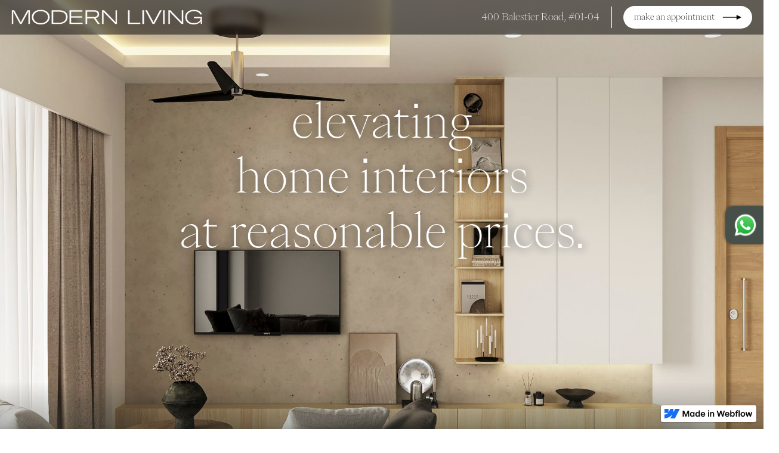

--- FILE ---
content_type: text/html
request_url: https://www.modernliving.com.sg/
body_size: 6072
content:
<!DOCTYPE html><!-- This site was created in Webflow. https://webflow.com --><!-- Last Published: Fri Apr 05 2024 18:25:58 GMT+0000 (Coordinated Universal Time) --><html data-wf-domain="www.modernliving.com.sg" data-wf-page="638f27e86fb4b3eb2f86ee65" data-wf-site="638f27e86fb4b3820b86ee63" data-wf-status="1"><head><meta charset="utf-8"/><title>ModernLiving</title><meta content="width=device-width, initial-scale=1" name="viewport"/><meta content="Webflow" name="generator"/><link href="https://assets-global.website-files.com/638f27e86fb4b3820b86ee63/css/modernlivingsingapore.webflow.933ad4220.css" rel="stylesheet" type="text/css"/><link href="https://fonts.googleapis.com" rel="preconnect"/><link href="https://fonts.gstatic.com" rel="preconnect" crossorigin="anonymous"/><script src="https://ajax.googleapis.com/ajax/libs/webfont/1.6.26/webfont.js" type="text/javascript"></script><script type="text/javascript">WebFont.load({  google: {    families: ["Exo:100,100italic,200,200italic,300,300italic,400,400italic,500,500italic,600,600italic,700,700italic,800,800italic,900,900italic","Montserrat:100,100italic,200,200italic,300,300italic,400,400italic,500,500italic,600,600italic,700,700italic,800,800italic,900,900italic"]  }});</script><script src="https://use.typekit.net/lqk3lkz.js" type="text/javascript"></script><script type="text/javascript">try{Typekit.load();}catch(e){}</script><script type="text/javascript">!function(o,c){var n=c.documentElement,t=" w-mod-";n.className+=t+"js",("ontouchstart"in o||o.DocumentTouch&&c instanceof DocumentTouch)&&(n.className+=t+"touch")}(window,document);</script><link href="https://cdn.prod.website-files.com/img/favicon.ico" rel="shortcut icon" type="image/x-icon"/><link href="https://cdn.prod.website-files.com/img/webclip.png" rel="apple-touch-icon"/><link rel="stylesheet" type="text/css" href="https://cdn.jsdelivr.net/npm/@splidejs/splide@3.2.2/dist/css/splide-core.min.css">
<style>
.splide__track {
  overflow: visible;
}
</style>
</head><body><div class="maindiv"><div class="menu"><div class="menuleft"><a href="/" aria-current="page" class="w-inline-block w--current"><img src="https://cdn.prod.website-files.com/638f27e86fb4b3820b86ee63/639036e6cc27e9016ffd60d1_modernlivingtextlogo.png" loading="lazy" alt="" sizes="(max-width: 479px) 100vw, (max-width: 4000px) 25vw, 1000px" srcset="https://cdn.prod.website-files.com/638f27e86fb4b3820b86ee63/639036e6cc27e9016ffd60d1_modernlivingtextlogo-p-500.png 500w, https://cdn.prod.website-files.com/638f27e86fb4b3820b86ee63/639036e6cc27e9016ffd60d1_modernlivingtextlogo-p-800.png 800w, https://cdn.prod.website-files.com/638f27e86fb4b3820b86ee63/639036e6cc27e9016ffd60d1_modernlivingtextlogo.png 1000w"/></a></div><div class="menuright"><div class="div-block-24"><a href="https://www.google.com/maps?rlst=f&amp;rlz=1C5CHFA_enSG964SG964&amp;lqi=Cg1tb2Rlcm4gbGl2aW5nWg8iDW1vZGVybiBsaXZpbmeSARFpbnRlcmlvcl9kZXNpZ25lcqoBFRABKhEiDW1vZGVybiBsaXZpbmcoAA&amp;vet=12ahUKEwjBwbzouPj7AhUb6nMBHZOyArsQ8UF6BAgDEFQ..i&amp;lei=H2iZY4G2MJvUz7sPk-WK2As&amp;cs=1&amp;um=1&amp;ie=UTF-8&amp;fb=1&amp;gl=sg&amp;sa=X&amp;geocode=KVUhca1hGdoxMWtfh5j1O3xa&amp;daddr=400+Balestier+Rd,+%2301-04+Balestier+Plaza,+Singapore+329802" target="_blank" class="w-inline-block"><div class="text-block-2">400 Balestier Road, #01-04</div></a></div><div class="div-block-3"></div><div><a href="#contact" class="w-inline-block"><div class="div-block-2"><div class="text-block">make an appointment</div><img src="https://cdn.prod.website-files.com/638f27e86fb4b3820b86ee63/63903848666cec287ede91f1_arrowright.png" loading="lazy" alt="" class="image"/></div></a></div></div></div><div class="fixedabs"><div class="sticky"><a href="https://wa.me/6588476332" target="_blank" class="link-block w-inline-block"><img src="https://cdn.prod.website-files.com/638f27e86fb4b3820b86ee63/63a46d54a711d831cebe93f3_WhatsApp.svg" loading="lazy" alt="" class="image-12"/></a></div></div><div data-w-id="d2041985-022b-a4df-c8be-f61328b96970" class="headersection"><div class="heroimage"><div class="headerdivcontenttop"><h1 class="heading">elevating <br/>home interiors<br/>at reasonable prices.</h1></div><div class="headerdivcontenttopabs"><h1 class="heading">elevating <br/>home interiors<br/>at reasonable prices.</h1></div><div class="headerdivcontenttopabs"><h1 class="heading">elevating <br/>home interiors<br/>at reasonable prices.</h1></div><div class="headerdivcontentbottom"><h2 class="heading-2">formed by experienced interior designers <br/>with over 25 years in the interior design industry</h2></div><div class="headerdivcontentbottomstatic"></div></div></div><div data-w-id="ed54a366-ec2d-cee0-9028-47d248ba075c" class="section"><div class="div-block-6"></div><div class="featuretitle"><h2 class="heading-3">Our work is guided <br/>by two simple principles.</h2><a href="/about" class="w-inline-block"><div class="text-block-3">about us &gt;</div></a></div><div class="div-block-4"><div class="feature"><h4 class="heading-4">Incredible Service.</h4><div class="bodytext">Renovating your home is a big decision. <br/>We are with you every step of the way for a pleasant experience.</div><img src="https://cdn.prod.website-files.com/638f27e86fb4b3820b86ee63/63903b88364473ffc7e2e08a_modernlivingincredibleservice.jpg" loading="lazy" sizes="(max-width: 479px) 90vw, (max-width: 767px) 94vw, 46vw" srcset="https://assets-global.website-files.com/638f27e86fb4b3820b86ee63/63903b88364473ffc7e2e08a_modernlivingincredibleservice-p-500.jpg 500w, https://assets-global.website-files.com/638f27e86fb4b3820b86ee63/63903b88364473ffc7e2e08a_modernlivingincredibleservice-p-800.jpg 800w, https://assets-global.website-files.com/638f27e86fb4b3820b86ee63/63903b88364473ffc7e2e08a_modernlivingincredibleservice-p-1080.jpg 1080w, https://assets-global.website-files.com/638f27e86fb4b3820b86ee63/63903b88364473ffc7e2e08a_modernlivingincredibleservice.jpg 1200w" alt="" class="image-2"/></div><div class="featureright"><h4 class="heading-4">Reasonable Prices.</h4><div class="bodytext">Let us use our years of experience and contacts to <br/>get you the look and feel you want at prices you can afford.</div><img src="https://cdn.prod.website-files.com/638f27e86fb4b3820b86ee63/63903cfb5b854c90e4586511_reasonableprices.jpg" loading="lazy" sizes="(max-width: 479px) 90vw, (max-width: 767px) 94vw, 46vw" srcset="https://assets-global.website-files.com/638f27e86fb4b3820b86ee63/63903cfb5b854c90e4586511_reasonableprices-p-500.jpg 500w, https://assets-global.website-files.com/638f27e86fb4b3820b86ee63/63903cfb5b854c90e4586511_reasonableprices-p-800.jpg 800w, https://assets-global.website-files.com/638f27e86fb4b3820b86ee63/63903cfb5b854c90e4586511_reasonableprices-p-1080.jpg 1080w, https://assets-global.website-files.com/638f27e86fb4b3820b86ee63/63903cfb5b854c90e4586511_reasonableprices.jpg 1200w" alt="" class="image-2"/></div></div></div><div data-w-id="fb7b71df-cad5-6322-728a-ca81617cec4b"><div class="div-block-7"><div class="div-block-8"><h3 class="heading-5">We offer complete interior design packages.<br/>No hidden prices - Always transparent.</h3><div class="text-block-4">We specialise in residential renovations that increase home value. Our passion is in creating tailored spaces that represent the <br/>design aesthetic and desired lifestyle of our clients.</div><img src="https://cdn.prod.website-files.com/638f27e86fb4b3820b86ee63/63975190e4aebe00ec37e4e5_modernlivingservices1%20(1).jpg" loading="lazy" sizes="(max-width: 479px) 90vw, (max-width: 767px) 94vw, 100vw" srcset="https://assets-global.website-files.com/638f27e86fb4b3820b86ee63/63975190e4aebe00ec37e4e5_modernlivingservices1%20(1)-p-500.jpg 500w, https://assets-global.website-files.com/638f27e86fb4b3820b86ee63/63975190e4aebe00ec37e4e5_modernlivingservices1%20(1).jpg 918w" alt="" class="mobileimage"/><ul role="list" class="list"><li class="list-item">DESIGN CONCEPT CONSULTATION</li><li class="list-item">SPACE PLANNING &amp; LAYOUT</li><li class="list-item">REALISTIC 3D RENDERING</li><li class="list-item">CARPENTRY WORKS</li><li class="list-item">HACKING WORKS</li><li class="list-item">MANUAL WORKS</li></ul><img src="https://cdn.prod.website-files.com/638f27e86fb4b3820b86ee63/6397518841041c2241277479_modernlivingservices2%20(1).jpg" loading="lazy" sizes="(max-width: 767px) 100vw, 21vw" srcset="https://assets-global.website-files.com/638f27e86fb4b3820b86ee63/6397518841041c2241277479_modernlivingservices2%20(1)-p-500.jpg 500w, https://assets-global.website-files.com/638f27e86fb4b3820b86ee63/6397518841041c2241277479_modernlivingservices2%20(1).jpg 918w" alt="" class="servicesimageleft"/><img src="https://cdn.prod.website-files.com/638f27e86fb4b3820b86ee63/63975190e4aebe00ec37e4e5_modernlivingservices1%20(1).jpg" loading="lazy" sizes="(max-width: 767px) 100vw, 21vw" srcset="https://assets-global.website-files.com/638f27e86fb4b3820b86ee63/63975190e4aebe00ec37e4e5_modernlivingservices1%20(1)-p-500.jpg 500w, https://assets-global.website-files.com/638f27e86fb4b3820b86ee63/63975190e4aebe00ec37e4e5_modernlivingservices1%20(1).jpg 918w" alt="" class="servicesimagesright"/></div></div></div><div data-w-id="fbfbe9a0-a82d-a30b-1129-3aab622172ee" class="portfoliosection"><div class="div-block-25"><h2 class="heading-3-revealnopad">Featured Designs</h2><div class="div-block-26"></div><a href="/portfolio" class="w-inline-block"><div data-w-id="7ded9119-d6f6-ed6c-7942-4c4ddb213c71" class="text-block-11">view all &gt;</div></a></div><div class="div-block-29"><img src="https://cdn.prod.website-files.com/638f27e86fb4b3820b86ee63/66103b3464af0529d9dca9ea_63a1b4c98af471606da696dd_modernliving_living2.jpg" loading="lazy" sizes="(max-width: 479px) 92vw, 30vw" srcset="https://assets-global.website-files.com/638f27e86fb4b3820b86ee63/66103b3464af0529d9dca9ea_63a1b4c98af471606da696dd_modernliving_living2-p-500.jpg 500w, https://assets-global.website-files.com/638f27e86fb4b3820b86ee63/66103b3464af0529d9dca9ea_63a1b4c98af471606da696dd_modernliving_living2-p-800.jpg 800w, https://assets-global.website-files.com/638f27e86fb4b3820b86ee63/66103b3464af0529d9dca9ea_63a1b4c98af471606da696dd_modernliving_living2.jpg 1080w" alt="" class="image-13"/><img src="https://cdn.prod.website-files.com/638f27e86fb4b3820b86ee63/66103b33567db38fe41ecb96_63a1b4d537e85e14d2772ef7_modernliving_bedroom3.jpg" loading="lazy" sizes="(max-width: 479px) 92vw, 30vw" srcset="https://assets-global.website-files.com/638f27e86fb4b3820b86ee63/66103b33567db38fe41ecb96_63a1b4d537e85e14d2772ef7_modernliving_bedroom3-p-500.jpg 500w, https://assets-global.website-files.com/638f27e86fb4b3820b86ee63/66103b33567db38fe41ecb96_63a1b4d537e85e14d2772ef7_modernliving_bedroom3-p-800.jpg 800w, https://assets-global.website-files.com/638f27e86fb4b3820b86ee63/66103b33567db38fe41ecb96_63a1b4d537e85e14d2772ef7_modernliving_bedroom3.jpg 1080w" alt="" class="image-13"/><img src="https://cdn.prod.website-files.com/638f27e86fb4b3820b86ee63/66103b33aac7a126d9f5f66d_63a1b49fa97b93f9decbdbfc_modernliving_kitchen1.jpg" loading="lazy" sizes="(max-width: 479px) 92vw, 30vw" srcset="https://assets-global.website-files.com/638f27e86fb4b3820b86ee63/66103b33aac7a126d9f5f66d_63a1b49fa97b93f9decbdbfc_modernliving_kitchen1-p-500.jpg 500w, https://assets-global.website-files.com/638f27e86fb4b3820b86ee63/66103b33aac7a126d9f5f66d_63a1b49fa97b93f9decbdbfc_modernliving_kitchen1-p-800.jpg 800w, https://assets-global.website-files.com/638f27e86fb4b3820b86ee63/66103b33aac7a126d9f5f66d_63a1b49fa97b93f9decbdbfc_modernliving_kitchen1.jpg 1080w" alt="" class="image-13"/></div><div class="splide sliderportfolio"><div class="splide__track w-dyn-list"><div class="w-dyn-empty"><div>No items found.</div></div></div></div></div><div data-w-id="6b0db7b5-fbfa-7843-b139-8933ae12e884" class="sectionfeature"><div class="div-block-6"></div><div class="div-block-5"><h2 class="heading-3-reveal">Reveal the potential of your home.</h2><img src="https://cdn.prod.website-files.com/638f27e86fb4b3820b86ee63/63996553bb82c52370fa534e_witha.png" loading="lazy" alt="" class="image-4"/></div><div class="div-block-13"><div class="div-block-14"></div><div class="div-block-15"><h2 class="heading-3-mobile">With a personal touch.</h2><h2 class="heading-3-mob">Personal Touch.</h2><div class="text-block-6">At Modern Living, we believe in co-operative design. Your home should feel as if you designed it, but with the help of professionals on our team.</div><img src="https://cdn.prod.website-files.com/638f27e86fb4b3820b86ee63/63989911db675b5afed7b1bf_modernlivingpersonaltouch%20(1).jpg" loading="lazy" sizes="(max-width: 479px) 90vw, 38vw" srcset="https://assets-global.website-files.com/638f27e86fb4b3820b86ee63/63989911db675b5afed7b1bf_modernlivingpersonaltouch%20(1)-p-500.jpg 500w, https://assets-global.website-files.com/638f27e86fb4b3820b86ee63/63989911db675b5afed7b1bf_modernlivingpersonaltouch%20(1).jpg 1014w" alt="" class="image-3"/></div></div></div><div id="contact" data-w-id="5abd362b-41df-eab8-5234-6b7a81c2e146" class="contactsection"><div class="div-block-10"><div class="div-block-12"><h4 class="heading-6">Get a free design consultation</h4></div><div><div class="form-block w-form"><form id="email-form" name="email-form" data-name="Email Form" method="get" data-wf-page-id="638f27e86fb4b3eb2f86ee65" data-wf-element-id="97c5230e-3bb2-bff6-f6f6-98f6fdcee9b7"><label for="name" class="field-label">Name</label><input class="text-field w-input" maxlength="256" name="name" data-name="Name" placeholder="Enter your name" type="text" id="name" required=""/><label for="Phone" class="field-label-2">Phone Number</label><input class="text-field w-input" maxlength="256" name="Phone" data-name="Phone" placeholder="Enter your phone number" type="text" id="Phone" required=""/><label for="Email-3" class="field-label-2">Email Address</label><input class="text-field w-input" maxlength="256" name="Email" data-name="Email" placeholder="Enter your email address" type="email" id="Email-3" required=""/><input type="submit" data-wait="Please wait..." class="submit-button w-button" value="book a free consultation"/></form><div class="w-form-done"><div>Thank you! Your submission has been received!</div></div><div class="w-form-fail"><div>Oops! Something went wrong while submitting the form.</div></div></div></div></div><div class="div-block-11"></div></div><div class="reviewsection"><div class="div-block-30"><img src="https://cdn.prod.website-files.com/638f27e86fb4b3820b86ee63/66103ee7112d03e6cf8c56ea_5stars.png" loading="lazy" alt="" class="image-14"/><div class="text-block-13">Thank you Victor and his team for delivering on the project outcome. Amazing work that allows us to enjoy our home. We are thankful and appreciate your professionalism. We know we are in safe hands. You won us over with the 默契, especially with your patience. I know my temper not very good, but I’m so glad that u can tahan me! Haha. This is our 2nd house, as such, I’m sure, going forward, if I move again, I’ll look for u. Once again, thank you for your service. My hubby and I, highly recommend Modern Living.</div><div class="text-block-13-copy">Shao Xuan &amp; Alden</div></div><div class="div-block-30"><img src="https://cdn.prod.website-files.com/638f27e86fb4b3820b86ee63/66103ee746ec405184552e25_4stars.png" loading="lazy" alt="" class="image-14"/><div class="text-block-13">We have specific needs for our home, due to our special needs child, and Stephan took the steps to address our problems and proposed child safe features for our home. We were pleasantly surprised, as his ideas was unique and no other IDs told us about it. During the renovation process, we were glad that there is an open communication channel via whatsapp. We were informed on the work progress through photos. As we have an aggressive timeline, knowing that the renovation is progressing smoothly gives us a peace of mind. Thank you Modern Living so making our renovation process seamless.</div><div class="text-block-13-copy">Misha &amp; Suresh</div></div><div class="div-block-30"><img src="https://cdn.prod.website-files.com/638f27e86fb4b3820b86ee63/66103ee7112d03e6cf8c56ea_5stars.png" loading="lazy" alt="" class="image-14"/><div class="text-block-13">My husband and I would like to thank Victor for designing our home. We are so happy with his work, that we referred a few of our friends who recently got their BTO. Victor understood what we needed for our new home and proposed feasible ideas accordingly. We are happy that the renovation was done within our budget as well. I’m so glad &amp; grateful to have her designing my dream home.</div><div class="text-block-13-copy">LiTing &amp; William</div></div></div><div class="footer"><div class="line"></div><div class="footeritem"><div class="footertitle">SHOWROOM</div><a href="https://www.google.com/maps/place/Modern+Living/@1.3257011,103.8458635,17z/data=!3m1!4b1!4m5!3m4!1s0x31da1961ad712155:0x5a7c3bf598875f6b!8m2!3d1.3257011!4d103.8503428" target="_blank" class="w-inline-block"><div class="footerinfo">400 Balestier Road, #01-04, Balestier Plaza, S(329802)</div></a></div><div class="line"></div><div class="footeritem"><div class="footertitle">CONTACT</div><div class="footercontact"><a href="mailto:enquiry@modernliving.com?subject=I%20have%20a%20question" class="w-inline-block"><div class="footerinfo">enquiry@modernliving.com</div></a><a href="tel:+6588476332" class="w-inline-block"><div class="footerinfo">8847 6332</div></a></div></div><div class="line"></div><div class="footeritem"><div class="footertitle">SOCIALS</div><div class="footersocials"><a href="https://instagram.com/modernliving.sg" class="w-inline-block"><div class="footerinfo">Instagram</div></a><a href="https://www.facebook.com/modernlivinginteriordesign" class="w-inline-block"><div class="footerinfo">Facebook</div></a><a href="https://pinterest.com/modernlivingsg" class="w-inline-block"><div class="footerinfo">Pinterest</div></a></div></div><div class="line"></div><div class="footertagline"><div class="text-block-5">MODERN LIVING COPYRIGHT 2022</div></div></div></div><script src="https://d3e54v103j8qbb.cloudfront.net/js/jquery-3.5.1.min.dc5e7f18c8.js?site=638f27e86fb4b3820b86ee63" type="text/javascript" integrity="sha256-9/aliU8dGd2tb6OSsuzixeV4y/faTqgFtohetphbbj0=" crossorigin="anonymous"></script><script src="https://assets-global.website-files.com/638f27e86fb4b3820b86ee63/js/webflow.394b36ab9.js" type="text/javascript"></script><script src="https://cdn.jsdelivr.net/npm/@splidejs/splide@4.1.3/dist/js/splide.min.js"></script>
<script>

function sliderreview() {

let splides = $('.sliderreview');
for ( let i = 0, splideLength = splides.length; i < splideLength; i++ ) {
	new Splide( splides[ i ], {
  // Desktop on down
	perPage: 3,
	perMove: 1,
  focus: 0, // 0 = left and 'center' = center
  type: 'loop', // 'loop' or 'slide'
  gap: '1.5em', // space between slides
  arrows: false, // 'slider' or false
  pagination: false, // 'slider' or false
  speed : 600, // transition speed in miliseconds
  dragAngleThreshold: 30, // default is 30
  autoWidth: false, // for cards with differing widths
  rewind : true, // go back to beginning when reach end
  rewindSpeed : 600,
  waitForTransition : false,
  updateOnMove : true,
  trimSpace: false, // true removes empty space from end of list
    omitEnd: true,
  breakpoints: {
		991: {
    	// Tablet
            perPage: 1.5,
	perMove: 1,
  drag : true,
  updateOnMove : true,
pagination: false,
type: 'slide',
		},
    767: {
    	// Mobile Landscape
      perPage: 1.05,
	perMove: 1,
  drag : true,
  updateOnMove : true,
pagination: false,
type: 'slide',
		},
    479: {
    gap: '0.5em',
     drag : true,
perPage: 1.05,
	perMove: 1,
  updateOnMove : true,
pagination: false,
type: 'slide',
    	// Mobile Portrait
		}
	}
} ).mount();
}

}
sliderreview();

function sliderportfolio() {

let splides = $('.sliderportfolio');
for ( let i = 0, splideLength = splides.length; i < splideLength; i++ ) {
	new Splide( splides[ i ], {
  // Desktop on down
	perPage: 3,
	perMove: 1,
  focus: 0, // 0 = left and 'center' = center
  type: 'loop', // 'loop' or 'slide'
  gap: '1.5em', // space between slides
  arrows: false, // 'slider' or false
  pagination: false, // 'slider' or false
  speed : 600, // transition speed in miliseconds
  dragAngleThreshold: 30, // default is 30
  autoWidth: false, // for cards with differing widths
  rewind : true, // go back to beginning when reach end
  rewindSpeed : 600,
  waitForTransition : false,
  updateOnMove : true,
  trimSpace: false, // true removes empty space from end of list
    omitEnd: true,
  breakpoints: {
		991: {
    	// Tablet
            perPage: 1.5,
	perMove: 1,
  drag : true,
  updateOnMove : true,
pagination: false,
type: 'slide',
		},
    767: {
    	// Mobile Landscape
      perPage: 1.05,
	perMove: 1,
  drag : true,
  updateOnMove : true,
pagination: false,
type: 'slide',
		},
    479: {
    gap: '0.5em',
     drag : true,
perPage: 1.05,
	perMove: 1,
  updateOnMove : true,
pagination: false,
type: 'slide',
    	// Mobile Portrait
		}
	}
} ).mount();
}

}
sliderportfolio();

</script></body></html>

--- FILE ---
content_type: text/css
request_url: https://assets-global.website-files.com/638f27e86fb4b3820b86ee63/css/modernlivingsingapore.webflow.933ad4220.css
body_size: 11719
content:
html {
  -webkit-text-size-adjust: 100%;
  -ms-text-size-adjust: 100%;
  font-family: sans-serif;
}

body {
  margin: 0;
}

article, aside, details, figcaption, figure, footer, header, hgroup, main, menu, nav, section, summary {
  display: block;
}

audio, canvas, progress, video {
  vertical-align: baseline;
  display: inline-block;
}

audio:not([controls]) {
  height: 0;
  display: none;
}

[hidden], template {
  display: none;
}

a {
  background-color: rgba(0, 0, 0, 0);
}

a:active, a:hover {
  outline: 0;
}

abbr[title] {
  border-bottom: 1px dotted;
}

b, strong {
  font-weight: bold;
}

dfn {
  font-style: italic;
}

h1 {
  margin: .67em 0;
  font-size: 2em;
}

mark {
  color: #000;
  background: #ff0;
}

small {
  font-size: 80%;
}

sub, sup {
  vertical-align: baseline;
  font-size: 75%;
  line-height: 0;
  position: relative;
}

sup {
  top: -.5em;
}

sub {
  bottom: -.25em;
}

img {
  border: 0;
}

svg:not(:root) {
  overflow: hidden;
}

hr {
  box-sizing: content-box;
  height: 0;
}

pre {
  overflow: auto;
}

code, kbd, pre, samp {
  font-family: monospace;
  font-size: 1em;
}

button, input, optgroup, select, textarea {
  color: inherit;
  font: inherit;
  margin: 0;
}

button {
  overflow: visible;
}

button, select {
  text-transform: none;
}

button, html input[type="button"], input[type="reset"] {
  -webkit-appearance: button;
  cursor: pointer;
}

button[disabled], html input[disabled] {
  cursor: default;
}

button::-moz-focus-inner, input::-moz-focus-inner {
  border: 0;
  padding: 0;
}

input {
  line-height: normal;
}

input[type="checkbox"], input[type="radio"] {
  box-sizing: border-box;
  padding: 0;
}

input[type="number"]::-webkit-inner-spin-button, input[type="number"]::-webkit-outer-spin-button {
  height: auto;
}

input[type="search"] {
  -webkit-appearance: none;
}

input[type="search"]::-webkit-search-cancel-button, input[type="search"]::-webkit-search-decoration {
  -webkit-appearance: none;
}

legend {
  border: 0;
  padding: 0;
}

textarea {
  overflow: auto;
}

optgroup {
  font-weight: bold;
}

table {
  border-collapse: collapse;
  border-spacing: 0;
}

td, th {
  padding: 0;
}

@font-face {
  font-family: webflow-icons;
  src: url("[data-uri]") format("truetype");
  font-weight: normal;
  font-style: normal;
}

[class^="w-icon-"], [class*=" w-icon-"] {
  speak: none;
  font-variant: normal;
  text-transform: none;
  -webkit-font-smoothing: antialiased;
  -moz-osx-font-smoothing: grayscale;
  font-style: normal;
  font-weight: normal;
  line-height: 1;
  font-family: webflow-icons !important;
}

.w-icon-slider-right:before {
  content: "";
}

.w-icon-slider-left:before {
  content: "";
}

.w-icon-nav-menu:before {
  content: "";
}

.w-icon-arrow-down:before, .w-icon-dropdown-toggle:before {
  content: "";
}

.w-icon-file-upload-remove:before {
  content: "";
}

.w-icon-file-upload-icon:before {
  content: "";
}

* {
  box-sizing: border-box;
}

html {
  height: 100%;
}

body {
  color: #333;
  background-color: #fff;
  min-height: 100%;
  margin: 0;
  font-family: Arial, sans-serif;
  font-size: 14px;
  line-height: 20px;
}

img {
  vertical-align: middle;
  max-width: 100%;
  display: inline-block;
}

html.w-mod-touch * {
  background-attachment: scroll !important;
}

.w-block {
  display: block;
}

.w-inline-block {
  max-width: 100%;
  display: inline-block;
}

.w-clearfix:before, .w-clearfix:after {
  content: " ";
  grid-area: 1 / 1 / 2 / 2;
  display: table;
}

.w-clearfix:after {
  clear: both;
}

.w-hidden {
  display: none;
}

.w-button {
  color: #fff;
  line-height: inherit;
  cursor: pointer;
  background-color: #3898ec;
  border: 0;
  border-radius: 0;
  padding: 9px 15px;
  text-decoration: none;
  display: inline-block;
}

input.w-button {
  -webkit-appearance: button;
}

html[data-w-dynpage] [data-w-cloak] {
  color: rgba(0, 0, 0, 0) !important;
}

.w-code-block {
  margin: unset;
}

pre.w-code-block code {
  all: inherit;
}

.w-webflow-badge, .w-webflow-badge * {
  z-index: auto;
  visibility: visible;
  box-sizing: border-box;
  float: none;
  clear: none;
  box-shadow: none;
  opacity: 1;
  direction: ltr;
  font-family: inherit;
  font-weight: inherit;
  color: inherit;
  font-size: inherit;
  line-height: inherit;
  font-style: inherit;
  font-variant: inherit;
  text-align: inherit;
  letter-spacing: inherit;
  -webkit-text-decoration: inherit;
  text-decoration: inherit;
  text-indent: 0;
  text-transform: inherit;
  text-shadow: none;
  font-smoothing: auto;
  vertical-align: baseline;
  cursor: inherit;
  white-space: inherit;
  word-break: normal;
  word-spacing: normal;
  word-wrap: normal;
  background: none;
  border: 0 rgba(0, 0, 0, 0);
  border-radius: 0;
  width: auto;
  min-width: 0;
  max-width: none;
  height: auto;
  min-height: 0;
  max-height: none;
  margin: 0;
  padding: 0;
  list-style-type: disc;
  transition: none;
  display: block;
  position: static;
  top: auto;
  bottom: auto;
  left: auto;
  right: auto;
  overflow: visible;
  transform: none;
}

.w-webflow-badge {
  white-space: nowrap;
  cursor: pointer;
  box-shadow: 0 0 0 1px rgba(0, 0, 0, .1), 0 1px 3px rgba(0, 0, 0, .1);
  visibility: visible !important;
  z-index: 2147483647 !important;
  color: #aaadb0 !important;
  opacity: 1 !important;
  background-color: #fff !important;
  border-radius: 3px !important;
  width: auto !important;
  height: auto !important;
  margin: 0 !important;
  padding: 6px !important;
  font-size: 12px !important;
  line-height: 14px !important;
  text-decoration: none !important;
  display: inline-block !important;
  position: fixed !important;
  top: auto !important;
  bottom: 12px !important;
  left: auto !important;
  right: 12px !important;
  overflow: visible !important;
  transform: none !important;
}

.w-webflow-badge > img {
  visibility: visible !important;
  opacity: 1 !important;
  vertical-align: middle !important;
  display: inline-block !important;
}

h1, h2, h3, h4, h5, h6 {
  margin-bottom: 10px;
  font-weight: bold;
}

h1 {
  margin-top: 20px;
  font-size: 38px;
  line-height: 44px;
}

h2 {
  margin-top: 20px;
  font-size: 32px;
  line-height: 36px;
}

h3 {
  margin-top: 20px;
  font-size: 24px;
  line-height: 30px;
}

h4 {
  margin-top: 10px;
  font-size: 18px;
  line-height: 24px;
}

h5 {
  margin-top: 10px;
  font-size: 14px;
  line-height: 20px;
}

h6 {
  margin-top: 10px;
  font-size: 12px;
  line-height: 18px;
}

p {
  margin-top: 0;
  margin-bottom: 10px;
}

blockquote {
  border-left: 5px solid #e2e2e2;
  margin: 0 0 10px;
  padding: 10px 20px;
  font-size: 18px;
  line-height: 22px;
}

figure {
  margin: 0 0 10px;
}

figcaption {
  text-align: center;
  margin-top: 5px;
}

ul, ol {
  margin-top: 0;
  margin-bottom: 10px;
  padding-left: 40px;
}

.w-list-unstyled {
  padding-left: 0;
  list-style: none;
}

.w-embed:before, .w-embed:after {
  content: " ";
  grid-area: 1 / 1 / 2 / 2;
  display: table;
}

.w-embed:after {
  clear: both;
}

.w-video {
  width: 100%;
  padding: 0;
  position: relative;
}

.w-video iframe, .w-video object, .w-video embed {
  border: none;
  width: 100%;
  height: 100%;
  position: absolute;
  top: 0;
  left: 0;
}

fieldset {
  border: 0;
  margin: 0;
  padding: 0;
}

button, [type="button"], [type="reset"] {
  cursor: pointer;
  -webkit-appearance: button;
  border: 0;
}

.w-form {
  margin: 0 0 15px;
}

.w-form-done {
  text-align: center;
  background-color: #ddd;
  padding: 20px;
  display: none;
}

.w-form-fail {
  background-color: #ffdede;
  margin-top: 10px;
  padding: 10px;
  display: none;
}

label {
  margin-bottom: 5px;
  font-weight: bold;
  display: block;
}

.w-input, .w-select {
  color: #333;
  vertical-align: middle;
  background-color: #fff;
  border: 1px solid #ccc;
  width: 100%;
  height: 38px;
  margin-bottom: 10px;
  padding: 8px 12px;
  font-size: 14px;
  line-height: 1.42857;
  display: block;
}

.w-input:-moz-placeholder, .w-select:-moz-placeholder {
  color: #999;
}

.w-input::-moz-placeholder, .w-select::-moz-placeholder {
  color: #999;
  opacity: 1;
}

.w-input::-webkit-input-placeholder, .w-select::-webkit-input-placeholder {
  color: #999;
}

.w-input:focus, .w-select:focus {
  border-color: #3898ec;
  outline: 0;
}

.w-input[disabled], .w-select[disabled], .w-input[readonly], .w-select[readonly], fieldset[disabled] .w-input, fieldset[disabled] .w-select {
  cursor: not-allowed;
}

.w-input[disabled]:not(.w-input-disabled), .w-select[disabled]:not(.w-input-disabled), .w-input[readonly], .w-select[readonly], fieldset[disabled]:not(.w-input-disabled) .w-input, fieldset[disabled]:not(.w-input-disabled) .w-select {
  background-color: #eee;
}

textarea.w-input, textarea.w-select {
  height: auto;
}

.w-select {
  background-color: #f3f3f3;
}

.w-select[multiple] {
  height: auto;
}

.w-form-label {
  cursor: pointer;
  margin-bottom: 0;
  font-weight: normal;
  display: inline-block;
}

.w-radio {
  margin-bottom: 5px;
  padding-left: 20px;
  display: block;
}

.w-radio:before, .w-radio:after {
  content: " ";
  grid-area: 1 / 1 / 2 / 2;
  display: table;
}

.w-radio:after {
  clear: both;
}

.w-radio-input {
  float: left;
  margin: 3px 0 0 -20px;
  line-height: normal;
}

.w-file-upload {
  margin-bottom: 10px;
  display: block;
}

.w-file-upload-input {
  opacity: 0;
  z-index: -100;
  width: .1px;
  height: .1px;
  position: absolute;
  overflow: hidden;
}

.w-file-upload-default, .w-file-upload-uploading, .w-file-upload-success {
  color: #333;
  display: inline-block;
}

.w-file-upload-error {
  margin-top: 10px;
  display: block;
}

.w-file-upload-default.w-hidden, .w-file-upload-uploading.w-hidden, .w-file-upload-error.w-hidden, .w-file-upload-success.w-hidden {
  display: none;
}

.w-file-upload-uploading-btn {
  cursor: pointer;
  background-color: #fafafa;
  border: 1px solid #ccc;
  margin: 0;
  padding: 8px 12px;
  font-size: 14px;
  font-weight: normal;
  display: flex;
}

.w-file-upload-file {
  background-color: #fafafa;
  border: 1px solid #ccc;
  flex-grow: 1;
  justify-content: space-between;
  margin: 0;
  padding: 8px 9px 8px 11px;
  display: flex;
}

.w-file-upload-file-name {
  font-size: 14px;
  font-weight: normal;
  display: block;
}

.w-file-remove-link {
  cursor: pointer;
  width: auto;
  height: auto;
  margin-top: 3px;
  margin-left: 10px;
  padding: 3px;
  display: block;
}

.w-icon-file-upload-remove {
  margin: auto;
  font-size: 10px;
}

.w-file-upload-error-msg {
  color: #ea384c;
  padding: 2px 0;
  display: inline-block;
}

.w-file-upload-info {
  padding: 0 12px;
  line-height: 38px;
  display: inline-block;
}

.w-file-upload-label {
  cursor: pointer;
  background-color: #fafafa;
  border: 1px solid #ccc;
  margin: 0;
  padding: 8px 12px;
  font-size: 14px;
  font-weight: normal;
  display: inline-block;
}

.w-icon-file-upload-icon, .w-icon-file-upload-uploading {
  width: 20px;
  margin-right: 8px;
  display: inline-block;
}

.w-icon-file-upload-uploading {
  height: 20px;
}

.w-container {
  max-width: 940px;
  margin-left: auto;
  margin-right: auto;
}

.w-container:before, .w-container:after {
  content: " ";
  grid-area: 1 / 1 / 2 / 2;
  display: table;
}

.w-container:after {
  clear: both;
}

.w-container .w-row {
  margin-left: -10px;
  margin-right: -10px;
}

.w-row:before, .w-row:after {
  content: " ";
  grid-area: 1 / 1 / 2 / 2;
  display: table;
}

.w-row:after {
  clear: both;
}

.w-row .w-row {
  margin-left: 0;
  margin-right: 0;
}

.w-col {
  float: left;
  width: 100%;
  min-height: 1px;
  padding-left: 10px;
  padding-right: 10px;
  position: relative;
}

.w-col .w-col {
  padding-left: 0;
  padding-right: 0;
}

.w-col-1 {
  width: 8.33333%;
}

.w-col-2 {
  width: 16.6667%;
}

.w-col-3 {
  width: 25%;
}

.w-col-4 {
  width: 33.3333%;
}

.w-col-5 {
  width: 41.6667%;
}

.w-col-6 {
  width: 50%;
}

.w-col-7 {
  width: 58.3333%;
}

.w-col-8 {
  width: 66.6667%;
}

.w-col-9 {
  width: 75%;
}

.w-col-10 {
  width: 83.3333%;
}

.w-col-11 {
  width: 91.6667%;
}

.w-col-12 {
  width: 100%;
}

.w-hidden-main {
  display: none !important;
}

@media screen and (max-width: 991px) {
  .w-container {
    max-width: 728px;
  }

  .w-hidden-main {
    display: inherit !important;
  }

  .w-hidden-medium {
    display: none !important;
  }

  .w-col-medium-1 {
    width: 8.33333%;
  }

  .w-col-medium-2 {
    width: 16.6667%;
  }

  .w-col-medium-3 {
    width: 25%;
  }

  .w-col-medium-4 {
    width: 33.3333%;
  }

  .w-col-medium-5 {
    width: 41.6667%;
  }

  .w-col-medium-6 {
    width: 50%;
  }

  .w-col-medium-7 {
    width: 58.3333%;
  }

  .w-col-medium-8 {
    width: 66.6667%;
  }

  .w-col-medium-9 {
    width: 75%;
  }

  .w-col-medium-10 {
    width: 83.3333%;
  }

  .w-col-medium-11 {
    width: 91.6667%;
  }

  .w-col-medium-12 {
    width: 100%;
  }

  .w-col-stack {
    width: 100%;
    left: auto;
    right: auto;
  }
}

@media screen and (max-width: 767px) {
  .w-hidden-main, .w-hidden-medium {
    display: inherit !important;
  }

  .w-hidden-small {
    display: none !important;
  }

  .w-row, .w-container .w-row {
    margin-left: 0;
    margin-right: 0;
  }

  .w-col {
    width: 100%;
    left: auto;
    right: auto;
  }

  .w-col-small-1 {
    width: 8.33333%;
  }

  .w-col-small-2 {
    width: 16.6667%;
  }

  .w-col-small-3 {
    width: 25%;
  }

  .w-col-small-4 {
    width: 33.3333%;
  }

  .w-col-small-5 {
    width: 41.6667%;
  }

  .w-col-small-6 {
    width: 50%;
  }

  .w-col-small-7 {
    width: 58.3333%;
  }

  .w-col-small-8 {
    width: 66.6667%;
  }

  .w-col-small-9 {
    width: 75%;
  }

  .w-col-small-10 {
    width: 83.3333%;
  }

  .w-col-small-11 {
    width: 91.6667%;
  }

  .w-col-small-12 {
    width: 100%;
  }
}

@media screen and (max-width: 479px) {
  .w-container {
    max-width: none;
  }

  .w-hidden-main, .w-hidden-medium, .w-hidden-small {
    display: inherit !important;
  }

  .w-hidden-tiny {
    display: none !important;
  }

  .w-col {
    width: 100%;
  }

  .w-col-tiny-1 {
    width: 8.33333%;
  }

  .w-col-tiny-2 {
    width: 16.6667%;
  }

  .w-col-tiny-3 {
    width: 25%;
  }

  .w-col-tiny-4 {
    width: 33.3333%;
  }

  .w-col-tiny-5 {
    width: 41.6667%;
  }

  .w-col-tiny-6 {
    width: 50%;
  }

  .w-col-tiny-7 {
    width: 58.3333%;
  }

  .w-col-tiny-8 {
    width: 66.6667%;
  }

  .w-col-tiny-9 {
    width: 75%;
  }

  .w-col-tiny-10 {
    width: 83.3333%;
  }

  .w-col-tiny-11 {
    width: 91.6667%;
  }

  .w-col-tiny-12 {
    width: 100%;
  }
}

.w-widget {
  position: relative;
}

.w-widget-map {
  width: 100%;
  height: 400px;
}

.w-widget-map label {
  width: auto;
  display: inline;
}

.w-widget-map img {
  max-width: inherit;
}

.w-widget-map .gm-style-iw {
  text-align: center;
}

.w-widget-map .gm-style-iw > button {
  display: none !important;
}

.w-widget-twitter {
  overflow: hidden;
}

.w-widget-twitter-count-shim {
  vertical-align: top;
  text-align: center;
  background: #fff;
  border: 1px solid #758696;
  border-radius: 3px;
  width: 28px;
  height: 20px;
  display: inline-block;
  position: relative;
}

.w-widget-twitter-count-shim * {
  pointer-events: none;
  -webkit-user-select: none;
  -ms-user-select: none;
  user-select: none;
}

.w-widget-twitter-count-shim .w-widget-twitter-count-inner {
  text-align: center;
  color: #999;
  font-family: serif;
  font-size: 15px;
  line-height: 12px;
  position: relative;
}

.w-widget-twitter-count-shim .w-widget-twitter-count-clear {
  display: block;
  position: relative;
}

.w-widget-twitter-count-shim.w--large {
  width: 36px;
  height: 28px;
}

.w-widget-twitter-count-shim.w--large .w-widget-twitter-count-inner {
  font-size: 18px;
  line-height: 18px;
}

.w-widget-twitter-count-shim:not(.w--vertical) {
  margin-left: 5px;
  margin-right: 8px;
}

.w-widget-twitter-count-shim:not(.w--vertical).w--large {
  margin-left: 6px;
}

.w-widget-twitter-count-shim:not(.w--vertical):before, .w-widget-twitter-count-shim:not(.w--vertical):after {
  content: " ";
  pointer-events: none;
  border: solid rgba(0, 0, 0, 0);
  width: 0;
  height: 0;
  position: absolute;
  top: 50%;
  left: 0;
}

.w-widget-twitter-count-shim:not(.w--vertical):before {
  border-width: 4px;
  border-color: rgba(117, 134, 150, 0) #5d6c7b rgba(117, 134, 150, 0) rgba(117, 134, 150, 0);
  margin-top: -4px;
  margin-left: -9px;
}

.w-widget-twitter-count-shim:not(.w--vertical).w--large:before {
  border-width: 5px;
  margin-top: -5px;
  margin-left: -10px;
}

.w-widget-twitter-count-shim:not(.w--vertical):after {
  border-width: 4px;
  border-color: rgba(255, 255, 255, 0) #fff rgba(255, 255, 255, 0) rgba(255, 255, 255, 0);
  margin-top: -4px;
  margin-left: -8px;
}

.w-widget-twitter-count-shim:not(.w--vertical).w--large:after {
  border-width: 5px;
  margin-top: -5px;
  margin-left: -9px;
}

.w-widget-twitter-count-shim.w--vertical {
  width: 61px;
  height: 33px;
  margin-bottom: 8px;
}

.w-widget-twitter-count-shim.w--vertical:before, .w-widget-twitter-count-shim.w--vertical:after {
  content: " ";
  pointer-events: none;
  border: solid rgba(0, 0, 0, 0);
  width: 0;
  height: 0;
  position: absolute;
  top: 100%;
  left: 50%;
}

.w-widget-twitter-count-shim.w--vertical:before {
  border-width: 5px;
  border-color: #5d6c7b rgba(117, 134, 150, 0) rgba(117, 134, 150, 0);
  margin-left: -5px;
}

.w-widget-twitter-count-shim.w--vertical:after {
  border-width: 4px;
  border-color: #fff rgba(255, 255, 255, 0) rgba(255, 255, 255, 0);
  margin-left: -4px;
}

.w-widget-twitter-count-shim.w--vertical .w-widget-twitter-count-inner {
  font-size: 18px;
  line-height: 22px;
}

.w-widget-twitter-count-shim.w--vertical.w--large {
  width: 76px;
}

.w-background-video {
  color: #fff;
  height: 500px;
  position: relative;
  overflow: hidden;
}

.w-background-video > video {
  object-fit: cover;
  z-index: -100;
  background-position: 50%;
  background-size: cover;
  width: 100%;
  height: 100%;
  margin: auto;
  position: absolute;
  top: -100%;
  bottom: -100%;
  left: -100%;
  right: -100%;
}

.w-background-video > video::-webkit-media-controls-start-playback-button {
  -webkit-appearance: none;
  display: none !important;
}

.w-background-video--control {
  background-color: rgba(0, 0, 0, 0);
  padding: 0;
  position: absolute;
  bottom: 1em;
  right: 1em;
}

.w-background-video--control > [hidden] {
  display: none !important;
}

.w-slider {
  text-align: center;
  clear: both;
  -webkit-tap-highlight-color: rgba(0, 0, 0, 0);
  tap-highlight-color: rgba(0, 0, 0, 0);
  background: #ddd;
  height: 300px;
  position: relative;
}

.w-slider-mask {
  z-index: 1;
  white-space: nowrap;
  height: 100%;
  display: block;
  position: relative;
  left: 0;
  right: 0;
  overflow: hidden;
}

.w-slide {
  vertical-align: top;
  white-space: normal;
  text-align: left;
  width: 100%;
  height: 100%;
  display: inline-block;
  position: relative;
}

.w-slider-nav {
  z-index: 2;
  text-align: center;
  -webkit-tap-highlight-color: rgba(0, 0, 0, 0);
  tap-highlight-color: rgba(0, 0, 0, 0);
  height: 40px;
  margin: auto;
  padding-top: 10px;
  position: absolute;
  top: auto;
  bottom: 0;
  left: 0;
  right: 0;
}

.w-slider-nav.w-round > div {
  border-radius: 100%;
}

.w-slider-nav.w-num > div {
  font-size: inherit;
  line-height: inherit;
  width: auto;
  height: auto;
  padding: .2em .5em;
}

.w-slider-nav.w-shadow > div {
  box-shadow: 0 0 3px rgba(51, 51, 51, .4);
}

.w-slider-nav-invert {
  color: #fff;
}

.w-slider-nav-invert > div {
  background-color: rgba(34, 34, 34, .4);
}

.w-slider-nav-invert > div.w-active {
  background-color: #222;
}

.w-slider-dot {
  cursor: pointer;
  background-color: rgba(255, 255, 255, .4);
  width: 1em;
  height: 1em;
  margin: 0 3px .5em;
  transition: background-color .1s, color .1s;
  display: inline-block;
  position: relative;
}

.w-slider-dot.w-active {
  background-color: #fff;
}

.w-slider-dot:focus {
  outline: none;
  box-shadow: 0 0 0 2px #fff;
}

.w-slider-dot:focus.w-active {
  box-shadow: none;
}

.w-slider-arrow-left, .w-slider-arrow-right {
  cursor: pointer;
  color: #fff;
  -webkit-tap-highlight-color: rgba(0, 0, 0, 0);
  tap-highlight-color: rgba(0, 0, 0, 0);
  -webkit-user-select: none;
  -ms-user-select: none;
  user-select: none;
  width: 80px;
  margin: auto;
  font-size: 40px;
  position: absolute;
  top: 0;
  bottom: 0;
  left: 0;
  right: 0;
  overflow: hidden;
}

.w-slider-arrow-left [class^="w-icon-"], .w-slider-arrow-right [class^="w-icon-"], .w-slider-arrow-left [class*=" w-icon-"], .w-slider-arrow-right [class*=" w-icon-"] {
  position: absolute;
}

.w-slider-arrow-left:focus, .w-slider-arrow-right:focus {
  outline: 0;
}

.w-slider-arrow-left {
  z-index: 3;
  right: auto;
}

.w-slider-arrow-right {
  z-index: 4;
  left: auto;
}

.w-icon-slider-left, .w-icon-slider-right {
  width: 1em;
  height: 1em;
  margin: auto;
  top: 0;
  bottom: 0;
  left: 0;
  right: 0;
}

.w-slider-aria-label {
  clip: rect(0 0 0 0);
  border: 0;
  width: 1px;
  height: 1px;
  margin: -1px;
  padding: 0;
  position: absolute;
  overflow: hidden;
}

.w-slider-force-show {
  display: block !important;
}

.w-dropdown {
  text-align: left;
  z-index: 900;
  margin-left: auto;
  margin-right: auto;
  display: inline-block;
  position: relative;
}

.w-dropdown-btn, .w-dropdown-toggle, .w-dropdown-link {
  vertical-align: top;
  color: #222;
  text-align: left;
  white-space: nowrap;
  margin-left: auto;
  margin-right: auto;
  padding: 20px;
  text-decoration: none;
  position: relative;
}

.w-dropdown-toggle {
  -webkit-user-select: none;
  -ms-user-select: none;
  user-select: none;
  cursor: pointer;
  padding-right: 40px;
  display: inline-block;
}

.w-dropdown-toggle:focus {
  outline: 0;
}

.w-icon-dropdown-toggle {
  width: 1em;
  height: 1em;
  margin: auto 20px auto auto;
  position: absolute;
  top: 0;
  bottom: 0;
  right: 0;
}

.w-dropdown-list {
  background: #ddd;
  min-width: 100%;
  display: none;
  position: absolute;
}

.w-dropdown-list.w--open {
  display: block;
}

.w-dropdown-link {
  color: #222;
  padding: 10px 20px;
  display: block;
}

.w-dropdown-link.w--current {
  color: #0082f3;
}

.w-dropdown-link:focus {
  outline: 0;
}

@media screen and (max-width: 767px) {
  .w-nav-brand {
    padding-left: 10px;
  }
}

.w-lightbox-backdrop {
  cursor: auto;
  letter-spacing: normal;
  text-indent: 0;
  text-shadow: none;
  text-transform: none;
  visibility: visible;
  white-space: normal;
  word-break: normal;
  word-spacing: normal;
  word-wrap: normal;
  color: #fff;
  text-align: center;
  z-index: 2000;
  opacity: 0;
  -webkit-user-select: none;
  -moz-user-select: none;
  -webkit-tap-highlight-color: transparent;
  background: rgba(0, 0, 0, .9);
  outline: 0;
  font-family: Helvetica Neue, Helvetica, Ubuntu, Segoe UI, Verdana, sans-serif;
  font-size: 17px;
  font-style: normal;
  font-weight: 300;
  line-height: 1.2;
  list-style: disc;
  position: fixed;
  top: 0;
  bottom: 0;
  left: 0;
  right: 0;
  -webkit-transform: translate(0);
}

.w-lightbox-backdrop, .w-lightbox-container {
  -webkit-overflow-scrolling: touch;
  height: 100%;
  overflow: auto;
}

.w-lightbox-content {
  height: 100vh;
  position: relative;
  overflow: hidden;
}

.w-lightbox-view {
  opacity: 0;
  width: 100vw;
  height: 100vh;
  position: absolute;
}

.w-lightbox-view:before {
  content: "";
  height: 100vh;
}

.w-lightbox-group, .w-lightbox-group .w-lightbox-view, .w-lightbox-group .w-lightbox-view:before {
  height: 86vh;
}

.w-lightbox-frame, .w-lightbox-view:before {
  vertical-align: middle;
  display: inline-block;
}

.w-lightbox-figure {
  margin: 0;
  position: relative;
}

.w-lightbox-group .w-lightbox-figure {
  cursor: pointer;
}

.w-lightbox-img {
  width: auto;
  max-width: none;
  height: auto;
}

.w-lightbox-image {
  float: none;
  max-width: 100vw;
  max-height: 100vh;
  display: block;
}

.w-lightbox-group .w-lightbox-image {
  max-height: 86vh;
}

.w-lightbox-caption {
  text-align: left;
  text-overflow: ellipsis;
  white-space: nowrap;
  background: rgba(0, 0, 0, .4);
  padding: .5em 1em;
  position: absolute;
  bottom: 0;
  left: 0;
  right: 0;
  overflow: hidden;
}

.w-lightbox-embed {
  width: 100%;
  height: 100%;
  position: absolute;
  top: 0;
  bottom: 0;
  left: 0;
  right: 0;
}

.w-lightbox-control {
  cursor: pointer;
  background-position: center;
  background-repeat: no-repeat;
  background-size: 24px;
  width: 4em;
  transition: all .3s;
  position: absolute;
  top: 0;
}

.w-lightbox-left {
  background-image: url("[data-uri]");
  display: none;
  bottom: 0;
  left: 0;
}

.w-lightbox-right {
  background-image: url("[data-uri]");
  display: none;
  bottom: 0;
  right: 0;
}

.w-lightbox-close {
  background-image: url("[data-uri]");
  background-size: 18px;
  height: 2.6em;
  right: 0;
}

.w-lightbox-strip {
  white-space: nowrap;
  padding: 0 1vh;
  line-height: 0;
  position: absolute;
  bottom: 0;
  left: 0;
  right: 0;
  overflow-x: auto;
  overflow-y: hidden;
}

.w-lightbox-item {
  box-sizing: content-box;
  cursor: pointer;
  width: 10vh;
  padding: 2vh 1vh;
  display: inline-block;
  -webkit-transform: translate3d(0, 0, 0);
}

.w-lightbox-active {
  opacity: .3;
}

.w-lightbox-thumbnail {
  background: #222;
  height: 10vh;
  position: relative;
  overflow: hidden;
}

.w-lightbox-thumbnail-image {
  position: absolute;
  top: 0;
  left: 0;
}

.w-lightbox-thumbnail .w-lightbox-tall {
  width: 100%;
  top: 50%;
  transform: translate(0, -50%);
}

.w-lightbox-thumbnail .w-lightbox-wide {
  height: 100%;
  left: 50%;
  transform: translate(-50%);
}

.w-lightbox-spinner {
  box-sizing: border-box;
  border: 5px solid rgba(0, 0, 0, .4);
  border-radius: 50%;
  width: 40px;
  height: 40px;
  margin-top: -20px;
  margin-left: -20px;
  animation: .8s linear infinite spin;
  position: absolute;
  top: 50%;
  left: 50%;
}

.w-lightbox-spinner:after {
  content: "";
  border: 3px solid rgba(0, 0, 0, 0);
  border-bottom-color: #fff;
  border-radius: 50%;
  position: absolute;
  top: -4px;
  bottom: -4px;
  left: -4px;
  right: -4px;
}

.w-lightbox-hide {
  display: none;
}

.w-lightbox-noscroll {
  overflow: hidden;
}

@media (min-width: 768px) {
  .w-lightbox-content {
    height: 96vh;
    margin-top: 2vh;
  }

  .w-lightbox-view, .w-lightbox-view:before {
    height: 96vh;
  }

  .w-lightbox-group, .w-lightbox-group .w-lightbox-view, .w-lightbox-group .w-lightbox-view:before {
    height: 84vh;
  }

  .w-lightbox-image {
    max-width: 96vw;
    max-height: 96vh;
  }

  .w-lightbox-group .w-lightbox-image {
    max-width: 82.3vw;
    max-height: 84vh;
  }

  .w-lightbox-left, .w-lightbox-right {
    opacity: .5;
    display: block;
  }

  .w-lightbox-close {
    opacity: .8;
  }

  .w-lightbox-control:hover {
    opacity: 1;
  }
}

.w-lightbox-inactive, .w-lightbox-inactive:hover {
  opacity: 0;
}

.w-richtext:before, .w-richtext:after {
  content: " ";
  grid-area: 1 / 1 / 2 / 2;
  display: table;
}

.w-richtext:after {
  clear: both;
}

.w-richtext[contenteditable="true"]:before, .w-richtext[contenteditable="true"]:after {
  white-space: initial;
}

.w-richtext ol, .w-richtext ul {
  overflow: hidden;
}

.w-richtext .w-richtext-figure-selected.w-richtext-figure-type-video div:after, .w-richtext .w-richtext-figure-selected[data-rt-type="video"] div:after, .w-richtext .w-richtext-figure-selected.w-richtext-figure-type-image div, .w-richtext .w-richtext-figure-selected[data-rt-type="image"] div {
  outline: 2px solid #2895f7;
}

.w-richtext figure.w-richtext-figure-type-video > div:after, .w-richtext figure[data-rt-type="video"] > div:after {
  content: "";
  display: none;
  position: absolute;
  top: 0;
  bottom: 0;
  left: 0;
  right: 0;
}

.w-richtext figure {
  max-width: 60%;
  position: relative;
}

.w-richtext figure > div:before {
  cursor: default !important;
}

.w-richtext figure img {
  width: 100%;
}

.w-richtext figure figcaption.w-richtext-figcaption-placeholder {
  opacity: .6;
}

.w-richtext figure div {
  color: rgba(0, 0, 0, 0);
  font-size: 0;
}

.w-richtext figure.w-richtext-figure-type-image, .w-richtext figure[data-rt-type="image"] {
  display: table;
}

.w-richtext figure.w-richtext-figure-type-image > div, .w-richtext figure[data-rt-type="image"] > div {
  display: inline-block;
}

.w-richtext figure.w-richtext-figure-type-image > figcaption, .w-richtext figure[data-rt-type="image"] > figcaption {
  caption-side: bottom;
  display: table-caption;
}

.w-richtext figure.w-richtext-figure-type-video, .w-richtext figure[data-rt-type="video"] {
  width: 60%;
  height: 0;
}

.w-richtext figure.w-richtext-figure-type-video iframe, .w-richtext figure[data-rt-type="video"] iframe {
  width: 100%;
  height: 100%;
  position: absolute;
  top: 0;
  left: 0;
}

.w-richtext figure.w-richtext-figure-type-video > div, .w-richtext figure[data-rt-type="video"] > div {
  width: 100%;
}

.w-richtext figure.w-richtext-align-center {
  clear: both;
  margin-left: auto;
  margin-right: auto;
}

.w-richtext figure.w-richtext-align-center.w-richtext-figure-type-image > div, .w-richtext figure.w-richtext-align-center[data-rt-type="image"] > div {
  max-width: 100%;
}

.w-richtext figure.w-richtext-align-normal {
  clear: both;
}

.w-richtext figure.w-richtext-align-fullwidth {
  text-align: center;
  clear: both;
  width: 100%;
  max-width: 100%;
  margin-left: auto;
  margin-right: auto;
  display: block;
}

.w-richtext figure.w-richtext-align-fullwidth > div {
  padding-bottom: inherit;
  display: inline-block;
}

.w-richtext figure.w-richtext-align-fullwidth > figcaption {
  display: block;
}

.w-richtext figure.w-richtext-align-floatleft {
  float: left;
  clear: none;
  margin-right: 15px;
}

.w-richtext figure.w-richtext-align-floatright {
  float: right;
  clear: none;
  margin-left: 15px;
}

.w-nav {
  z-index: 1000;
  background: #ddd;
  position: relative;
}

.w-nav:before, .w-nav:after {
  content: " ";
  grid-area: 1 / 1 / 2 / 2;
  display: table;
}

.w-nav:after {
  clear: both;
}

.w-nav-brand {
  float: left;
  color: #333;
  text-decoration: none;
  position: relative;
}

.w-nav-link {
  vertical-align: top;
  color: #222;
  text-align: left;
  margin-left: auto;
  margin-right: auto;
  padding: 20px;
  text-decoration: none;
  display: inline-block;
  position: relative;
}

.w-nav-link.w--current {
  color: #0082f3;
}

.w-nav-menu {
  float: right;
  position: relative;
}

[data-nav-menu-open] {
  text-align: center;
  background: #c8c8c8;
  min-width: 200px;
  position: absolute;
  top: 100%;
  left: 0;
  right: 0;
  overflow: visible;
  display: block !important;
}

.w--nav-link-open {
  display: block;
  position: relative;
}

.w-nav-overlay {
  width: 100%;
  display: none;
  position: absolute;
  top: 100%;
  left: 0;
  right: 0;
  overflow: hidden;
}

.w-nav-overlay [data-nav-menu-open] {
  top: 0;
}

.w-nav[data-animation="over-left"] .w-nav-overlay {
  width: auto;
}

.w-nav[data-animation="over-left"] .w-nav-overlay, .w-nav[data-animation="over-left"] [data-nav-menu-open] {
  z-index: 1;
  top: 0;
  right: auto;
}

.w-nav[data-animation="over-right"] .w-nav-overlay {
  width: auto;
}

.w-nav[data-animation="over-right"] .w-nav-overlay, .w-nav[data-animation="over-right"] [data-nav-menu-open] {
  z-index: 1;
  top: 0;
  left: auto;
}

.w-nav-button {
  float: right;
  cursor: pointer;
  -webkit-tap-highlight-color: rgba(0, 0, 0, 0);
  tap-highlight-color: rgba(0, 0, 0, 0);
  -webkit-user-select: none;
  -ms-user-select: none;
  user-select: none;
  padding: 18px;
  font-size: 24px;
  display: none;
  position: relative;
}

.w-nav-button:focus {
  outline: 0;
}

.w-nav-button.w--open {
  color: #fff;
  background-color: #c8c8c8;
}

.w-nav[data-collapse="all"] .w-nav-menu {
  display: none;
}

.w-nav[data-collapse="all"] .w-nav-button, .w--nav-dropdown-open, .w--nav-dropdown-toggle-open {
  display: block;
}

.w--nav-dropdown-list-open {
  position: static;
}

@media screen and (max-width: 991px) {
  .w-nav[data-collapse="medium"] .w-nav-menu {
    display: none;
  }

  .w-nav[data-collapse="medium"] .w-nav-button {
    display: block;
  }
}

@media screen and (max-width: 767px) {
  .w-nav[data-collapse="small"] .w-nav-menu {
    display: none;
  }

  .w-nav[data-collapse="small"] .w-nav-button {
    display: block;
  }

  .w-nav-brand {
    padding-left: 10px;
  }
}

@media screen and (max-width: 479px) {
  .w-nav[data-collapse="tiny"] .w-nav-menu {
    display: none;
  }

  .w-nav[data-collapse="tiny"] .w-nav-button {
    display: block;
  }
}

.w-tabs {
  position: relative;
}

.w-tabs:before, .w-tabs:after {
  content: " ";
  grid-area: 1 / 1 / 2 / 2;
  display: table;
}

.w-tabs:after {
  clear: both;
}

.w-tab-menu {
  position: relative;
}

.w-tab-link {
  vertical-align: top;
  text-align: left;
  cursor: pointer;
  color: #222;
  background-color: #ddd;
  padding: 9px 30px;
  text-decoration: none;
  display: inline-block;
  position: relative;
}

.w-tab-link.w--current {
  background-color: #c8c8c8;
}

.w-tab-link:focus {
  outline: 0;
}

.w-tab-content {
  display: block;
  position: relative;
  overflow: hidden;
}

.w-tab-pane {
  display: none;
  position: relative;
}

.w--tab-active {
  display: block;
}

@media screen and (max-width: 479px) {
  .w-tab-link {
    display: block;
  }
}

.w-ix-emptyfix:after {
  content: "";
}

@keyframes spin {
  0% {
    transform: rotate(0);
  }

  100% {
    transform: rotate(360deg);
  }
}

.w-dyn-empty {
  background-color: #ddd;
  padding: 10px;
}

.w-dyn-hide, .w-dyn-bind-empty, .w-condition-invisible {
  display: none !important;
}

.wf-layout-layout {
  display: grid;
}

:root {
  --white: white;
  --black: black;
}

a {
  text-decoration: none;
}

.maindiv {
  background-color: #2d332e;
  position: relative;
}

.headersection {
  margin-top: -9vh;
  position: relative;
  overflow: hidden;
}

.div-block {
  background-image: url("https://assets-global.website-files.com/638f27e86fb4b3820b86ee63/639033be931182dd8aa86a49_modernlivinginteriordesign.jpg");
  background-position: 0 0;
  background-size: cover;
  width: 100vw;
  height: 120vh;
}

.headerdivcontenttop {
  z-index: 3;
  object-fit: fill;
  justify-content: center;
  align-items: center;
  height: 100vh;
  display: flex;
  position: relative;
}

.headerdivcontentbottom {
  z-index: 3;
  background-image: linear-gradient(rgba(45, 51, 46, 0), #2d332e 92%);
  justify-content: center;
  align-items: center;
  height: 20vh;
  display: flex;
  position: relative;
}

.heading {
  color: #fff;
  text-align: center;
  margin-top: -15vh;
  font-family: Ppeiko, sans-serif;
  font-size: 6vw;
  font-weight: 100;
  line-height: 1.2em;
}

.heading-2 {
  color: #fff;
  text-align: center;
  font-family: Ppeiko, sans-serif;
  font-size: 2.7vw;
  font-weight: 100;
  line-height: 1.3em;
}

.menu {
  z-index: 100;
  -webkit-backdrop-filter: blur(5px);
  backdrop-filter: blur(5px);
  background-color: rgba(0, 0, 0, .5);
  justify-content: space-between;
  align-items: center;
  height: 8vh;
  padding-left: 1.5vw;
  padding-right: 1.5vw;
  display: flex;
  position: -webkit-sticky;
  position: sticky;
  top: 0;
}

.menuright {
  justify-content: space-between;
  align-items: center;
  width: auto;
  margin-right: 0;
  display: flex;
}

.menuleft {
  width: 25vw;
}

.div-block-2 {
  background-color: #fff;
  border-radius: 100vw;
  justify-content: center;
  align-items: center;
  padding: 1.2vh 2.5vh;
  display: flex;
}

.text-block {
  color: #000;
  padding: 0 1vw 0 0;
  font-family: Ppeiko, sans-serif;
  font-size: 1.1vw;
  font-weight: 100;
  line-height: 1.5em;
}

.image {
  filter: invert();
  width: 2.5vw;
}

.div-block-3 {
  background-color: #fff;
  width: .1vw;
  height: 5vh;
  margin-left: 1.5vw;
  margin-right: 1.5vw;
}

.text-block-2 {
  color: #fff;
  font-family: Ppeiko, sans-serif;
  font-size: 1.3vw;
  font-weight: 100;
}

.section {
  width: 100vw;
  margin-top: 0;
  padding: 6vh 3vw;
  position: relative;
}

.div-block-4 {
  justify-content: space-between;
  display: flex;
}

.heading-3 {
  color: #fff;
  letter-spacing: -1.5px;
  margin-top: 0;
  padding-bottom: 1.5vh;
  font-family: Ppeiko, sans-serif;
  font-size: 3.7vw;
  font-weight: 100;
  line-height: 1.25em;
  display: block;
}

.div-block-5 {
  justify-content: flex-start;
  align-items: flex-end;
  margin-bottom: 5vh;
  display: flex;
}

.text-block-3 {
  color: #fff;
  font-family: Exo, sans-serif;
  font-size: 1.5vw;
}

.heading-4 {
  color: #fff;
  margin-top: 0;
  margin-bottom: 0;
  font-family: Ppeiko, sans-serif;
  font-size: 2.7vw;
  font-weight: 100;
  line-height: 1.2em;
}

.bodytext {
  color: #fff;
  margin-top: 1vh;
  margin-bottom: 1.5vh;
  font-family: aktiv-grotesk-extended, sans-serif;
  font-size: 1.25vw;
  font-weight: 300;
  line-height: 1.5em;
}

.image-2 {
  object-fit: cover;
  border-radius: 2vh;
  width: 100%;
  height: 60vh;
}

.feature {
  width: 100%;
  margin-left: 0;
  margin-right: 2vw;
}

.featureright {
  width: 100%;
  margin-left: 0;
  margin-right: 0;
}

.div-block-6 {
  background-color: #fff;
  height: .1vh;
  margin-bottom: 3vh;
}

.div-block-7 {
  width: 100vw;
  padding-top: 5vh;
  padding-left: 3vw;
  padding-right: 3vw;
}

.div-block-8 {
  background-image: url("https://assets-global.website-files.com/638f27e86fb4b3820b86ee63/63974ec20d63c84901e03026_Line.png");
  background-position: 50% 0;
  background-repeat: no-repeat;
  background-size: contain;
  flex-direction: column;
  justify-content: center;
  align-items: center;
  width: 100%;
  height: 100%;
  padding-bottom: 10vh;
  display: flex;
  position: relative;
}

.heading-5 {
  color: #fff;
  text-align: center;
  padding-top: 8vh;
  font-family: Ppeiko, sans-serif;
  font-size: 3.8vw;
  font-weight: 100;
  line-height: 1.8em;
}

.text-block-4 {
  color: #fff;
  text-align: center;
  width: 50ch;
  margin-top: 10vh;
  font-family: aktiv-grotesk-extended, sans-serif;
  font-size: 1.6vw;
  font-weight: 300;
  line-height: 1.6em;
  position: static;
}

.list-item {
  color: #fff;
  letter-spacing: .25em;
  margin-top: 1.5vh;
  font-family: aktiv-grotesk-extended, sans-serif;
  font-size: 1.1vw;
  font-weight: 500;
  line-height: 1.5em;
}

.list {
  text-align: center;
  letter-spacing: 2px;
  margin-top: 10vh;
  padding-left: 0;
  font-family: Montserrat, sans-serif;
  list-style-type: none;
}

.servicesimageleft {
  border-radius: 2vh;
  width: 22%;
  position: absolute;
  top: auto;
  bottom: 10%;
  left: 0%;
  right: auto;
}

.servicesimagesright {
  border-radius: 2vh;
  width: 22%;
  position: absolute;
  top: auto;
  bottom: 10%;
  left: auto;
  right: 0%;
}

.footer {
  padding-top: 5vh;
  padding-left: 3vw;
  padding-right: 3vw;
}

.line {
  background-color: #fff;
  border-radius: 100vh;
  height: 1px;
}

.footeritem {
  justify-content: space-between;
  align-items: center;
  padding: 3vh 1.5vw;
  display: flex;
}

.footertitle {
  color: #fff;
  letter-spacing: 2px;
  font-family: Montserrat, sans-serif;
  font-size: 1vw;
  font-weight: 600;
  line-height: 1.2em;
}

.footerinfo {
  color: #fff;
  font-family: Ppeiko, sans-serif;
  font-size: 3vw;
  font-weight: 100;
  line-height: 1.3em;
}

.div-block-9 {
  justify-content: space-between;
  width: 58%;
  display: flex;
}

.footersocials {
  justify-content: space-between;
  width: 48%;
  display: flex;
}

.footercontact {
  justify-content: space-between;
  width: 58%;
  display: flex;
}

.footertagline {
  text-align: center;
  padding-top: 5vh;
  padding-bottom: 5vh;
}

.text-block-5 {
  color: #fff;
  letter-spacing: 2px;
  font-family: Montserrat, sans-serif;
  font-size: 1vw;
  font-weight: 600;
}

.contactsection {
  justify-content: space-between;
  padding: 5vh 3vw 3vh;
  display: flex;
}

.div-block-10 {
  flex-direction: column;
  justify-content: space-between;
  width: 42%;
  display: flex;
}

.div-block-11 {
  background-image: url("https://assets-global.website-files.com/638f27e86fb4b3820b86ee63/63a1b96309625100a586c5b7_ModernLivingShowroom.jpg");
  background-position: 0 0;
  background-size: cover;
  border-radius: 2vh;
  width: 50%;
}

.field-label, .field-label-2 {
  color: #fff;
  margin-bottom: 1vw;
  font-family: aktiv-grotesk-extended, sans-serif;
  font-size: 2vh;
  font-weight: 500;
}

.text-field {
  color: #fff;
  background-color: rgba(255, 255, 255, 0);
  border: 1px #000;
  border-bottom: 1px solid #fff;
  margin-bottom: 2vw;
  padding-bottom: 1vw;
  padding-left: 0;
  font-family: aktiv-grotesk-extended, sans-serif;
  font-size: 2vh;
  line-height: 1.5em;
}

.submit-button {
  color: #000;
  background-color: #fff;
  border-radius: 2vh;
  width: 100%;
  margin-top: 1vh;
  padding-top: 2.5vh;
  padding-bottom: 2.5vh;
  font-family: aktiv-grotesk-extended, sans-serif;
  font-size: 2vh;
  font-weight: 500;
}

.form-block {
  margin-bottom: 0;
}

.heading-6 {
  color: #fff;
  margin-bottom: 0;
  font-family: Ppeiko, sans-serif;
  font-size: 3vw;
  font-weight: 100;
  line-height: 1.3em;
}

.div-block-12 {
  margin-bottom: 2vw;
}

.div-block-13 {
  justify-content: space-between;
  margin-top: -3vh;
  display: flex;
}

.div-block-14 {
  background-image: url("https://assets-global.website-files.com/638f27e86fb4b3820b86ee63/6398999bd0bb601a5c0f5e23_modernlivingpotential%20(1).jpg");
  background-position: 50%;
  background-size: cover;
  border-radius: 2vh;
  width: 57%;
  height: 70vh;
}

.div-block-15 {
  flex-direction: column;
  justify-content: space-between;
  width: 40%;
  height: 70vh;
  display: flex;
}

.text-block-6 {
  color: #fff;
  font-family: aktiv-grotesk-extended, sans-serif;
  font-size: 1.9vh;
  font-weight: 400;
  line-height: 1.4em;
}

.image-3 {
  border-radius: 2vh;
  width: 100%;
  height: 100%;
  margin-top: 3vh;
}

.image-4 {
  width: 18vw;
  margin-left: 2vw;
}

.headerdivcontentbottomstatic {
  background-image: linear-gradient(rgba(45, 51, 46, 0), #2d332e 92%);
  justify-content: center;
  align-items: center;
  width: 100%;
  height: 30vh;
  display: flex;
  position: absolute;
  top: auto;
  bottom: 0%;
  left: 0%;
  right: 0%;
}

.featuretitle {
  justify-content: space-between;
  align-items: center;
  margin-bottom: 3vh;
  display: flex;
}

.blogdiv {
  background-color: #2d332e;
  font-family: Montserrat, sans-serif;
  font-size: 1.5vw;
  font-weight: 400;
  line-height: 1.5em;
}

.heading-7 {
  z-index: 2;
  color: #fff;
  text-align: center;
  margin-top: 5vh;
  margin-bottom: 8.5vh;
  font-family: Ppeiko, sans-serif;
  font-size: 5vw;
  font-weight: 100;
  line-height: 1.5em;
  position: absolute;
  top: auto;
  bottom: 0%;
  left: 0%;
  right: 0%;
}

.body {
  background-color: #2d332e;
}

.rich-text-block {
  color: #fff;
  font-family: Ppeiko, sans-serif;
  font-weight: 100;
  line-height: 2em;
}

.div-block-16 {
  width: 100vw;
  height: 100vh;
  margin-top: -8vh;
  position: relative;
}

.image-5 {
  width: 100vw;
  height: 100vh;
}

.div-block-17 {
  background-image: linear-gradient(rgba(0, 0, 0, 0), #000);
  height: 25vh;
  position: absolute;
  top: auto;
  bottom: 0%;
  left: 0%;
  right: 0%;
}

.div-block-18 {
  padding-top: 5vh;
  padding-left: 15vw;
  padding-right: 15vw;
}

.image-6 {
  object-fit: cover;
  border-radius: 2vh;
  width: 100%;
  height: 85vh;
}

.collection-item {
  padding-top: 10vh;
  padding-left: 10vw;
  padding-right: 10vw;
  position: relative;
}

.text-block-7 {
  z-index: 3;
  color: #fff;
  text-align: center;
  margin-bottom: 4vh;
  font-size: 1.2vw;
  position: absolute;
  top: auto;
  bottom: 0%;
  left: 0%;
  right: 0%;
}

.body-2 {
  background-color: #2d332e;
}

.div-block-19 {
  overflow: visible;
}

.image-7 {
  object-fit: cover;
  border-radius: 2vh;
  height: 100%;
}

.collection-list {
  grid-column-gap: 16px;
  grid-row-gap: 16px;
  column-count: 3;
  flex-direction: column;
  grid-template-rows: auto auto;
  grid-template-columns: 1fr 1fr 1fr;
  grid-auto-columns: 1fr;
  display: grid;
}

.collection-item-2 {
  display: inline-block;
}

.div-block-20 {
  padding: 0 3vw 2vh;
}

.image-8 {
  background-color: rgba(0, 0, 0, 0);
  border-radius: 2vh;
  width: 100%;
  height: 100%;
  position: absolute;
  top: 0%;
  bottom: 0%;
  left: 0%;
  right: 0%;
}

.div-block-21 {
  z-index: 3;
  justify-content: flex-start;
  align-items: flex-end;
  width: 100%;
  height: 60vh;
  display: flex;
  position: relative;
}

.div-block-22 {
  display: flex;
}

.text-block-8 {
  color: #fff;
  font-family: Ppeiko, sans-serif;
  font-size: 3vw;
  font-weight: 100;
  line-height: 1.2em;
}

.text-block-9 {
  color: #fff;
  margin-top: 1vh;
  font-family: Montserrat, sans-serif;
  font-size: 1vw;
  font-weight: 300;
  line-height: 1.5em;
}

.div-block-23 {
  z-index: 2;
  background-image: linear-gradient(rgba(0, 0, 0, 0), #131313);
  border-radius: 2vh;
  flex-direction: column;
  justify-content: center;
  width: 100%;
  padding-top: 5vh;
  padding-bottom: 2.5vw;
  padding-left: 3.5vw;
  display: flex;
  position: relative;
}

.button {
  background-color: rgba(56, 152, 236, 0);
  margin-top: .5vh;
  padding-left: 0;
  font-family: Montserrat, sans-serif;
  font-size: 1.3vw;
  font-weight: 300;
  line-height: 1.2em;
  text-decoration: underline;
}

.heroimage {
  background-image: url("https://assets-global.website-files.com/638f27e86fb4b3820b86ee63/639033be931182dd8aa86a49_modernlivinginteriordesign.jpg");
  background-position: 0 0;
  background-size: cover;
  width: 100vw;
  height: 120vh;
}

.collection-item-3 {
  margin-bottom: 5vh;
}

.reviewsection {
  grid-column-gap: 2vw;
  grid-row-gap: 2vw;
  justify-content: space-between;
  align-items: center;
  padding: 3vh 3vw;
  display: flex;
  position: relative;
}

.splide {
  width: 100%;
}

.splide.sliderreview {
  position: relative;
  overflow: hidden;
}

.splide.sliderportfolio {
  display: none;
}

.splide__list {
  display: flex;
}

.splide__slide {
  padding-left: 0;
  padding-right: 0;
  position: relative;
}

.reviewcard {
  border: 2px solid #fff;
  border-radius: 20px;
  flex-direction: column;
  justify-content: space-between;
  padding: 2.5vh;
  display: flex;
}

.text-block-10 {
  color: #fff;
  margin-bottom: 2vh;
  font-family: Montserrat, sans-serif;
  font-size: 1vw;
  font-weight: 500;
  line-height: 1.4em;
}

.image-9 {
  height: 3vh;
  margin-bottom: 2vh;
}

.text-block-10-copy {
  color: #fff;
  margin-bottom: 2vh;
  font-family: Montserrat, sans-serif;
  font-size: 1vw;
  font-weight: 600;
  line-height: 1.4em;
}

.heading-3-mobile {
  color: #fff;
  letter-spacing: -1.5px;
  margin-top: 0;
  padding-bottom: 1.5vh;
  font-family: Ppeiko, sans-serif;
  font-size: 3.7vw;
  font-weight: 100;
  line-height: 1.25em;
  display: none;
}

.heading-3-reveal {
  color: #fff;
  letter-spacing: -1.5px;
  margin-top: 0;
  padding-bottom: 1.5vh;
  font-family: Ppeiko, sans-serif;
  font-size: 3.7vw;
  font-weight: 100;
  line-height: 1.25em;
  display: block;
}

.mobileimage {
  display: none;
}

.heading-3-mob {
  color: #fff;
  letter-spacing: -1.5px;
  margin-top: 0;
  padding-bottom: 1.5vh;
  font-family: Ppeiko, sans-serif;
  font-size: 3.7vw;
  font-weight: 100;
  line-height: 1.25em;
  display: block;
}

.portfolio-image {
  padding-right: 1vh;
}

.image-10 {
  object-fit: cover;
  border-radius: 2vh;
  width: 34vw;
}

.portfoliosection {
  padding: 3vh 0 3vh 3vw;
  position: relative;
  overflow: hidden;
}

.div-block-25 {
  justify-content: space-between;
  align-items: center;
  margin-bottom: 3vh;
  padding-right: 3vw;
  display: flex;
}

.text-block-11 {
  color: #fff;
  font-family: aktiv-grotesk-extended, sans-serif;
  font-size: 1.5vw;
}

.div-block-26 {
  background-color: #fff;
  width: 50%;
  height: 1px;
  margin-left: 5vw;
  margin-right: 5vw;
}

.heading-3-revealnopad {
  color: #fff;
  letter-spacing: -1.5px;
  margin-top: 0;
  margin-bottom: 0;
  padding-bottom: 0;
  font-family: Ppeiko, sans-serif;
  font-size: 3.7vw;
  font-weight: 100;
  line-height: 1.25em;
  display: block;
}

.text-block-12 {
  color: #fff;
  object-fit: contain;
  padding-right: 10vw;
  font-family: Ppeiko, sans-serif;
  font-size: 2vw;
  line-height: 1.5em;
}

.div-block-27 {
  background-image: url("https://assets-global.website-files.com/638f27e86fb4b3820b86ee63/63974ec20d63c84901e03026_Line.png");
  background-position: 50%;
  background-repeat: no-repeat;
  background-size: contain;
  width: 50%;
  height: 60%;
  position: absolute;
  top: 22%;
  bottom: 0%;
  left: auto;
  right: 0%;
  transform: rotate(-90deg);
}

.div-block-28 {
  justify-content: space-between;
  display: flex;
}

.image-11 {
  object-fit: cover;
  border-radius: 2vh;
  width: 40vw;
}

.sectionport {
  width: 100vw;
  margin-top: 0;
  padding: 6vh 3vw 0;
  position: relative;
}

.image-11-mob {
  object-fit: cover;
  border-radius: 2vh;
  width: 40vw;
}

.sectionfeature {
  width: 100vw;
  margin-top: 0;
  padding: 6vh 3vw;
  position: relative;
  overflow: hidden;
}

.sectionabout {
  width: 100vw;
  margin-top: 0;
  padding: 6vh 3vw;
  position: relative;
}

.heading-3-abouy {
  color: #fff;
  letter-spacing: -1.5px;
  margin-top: 0;
  padding-bottom: 1.5vh;
  font-family: Ppeiko, sans-serif;
  font-size: 3.7vw;
  font-weight: 100;
  line-height: 1.25em;
  display: block;
}

.featuretitleabout {
  justify-content: space-between;
  align-items: center;
  margin-bottom: 3vh;
  display: flex;
}

.headerdivcontenttopabs {
  z-index: 1;
  opacity: .35;
  filter: invert() blur(8px);
  justify-content: center;
  align-items: center;
  height: 100vh;
  display: flex;
  position: absolute;
  top: 0%;
  bottom: 0%;
  left: 0%;
  right: 0%;
}

.sticky {
  z-index: 100;
  opacity: 1;
  -webkit-backdrop-filter: blur(5px);
  backdrop-filter: blur(5px);
  background-color: #465048;
  border-top-left-radius: 2vh;
  border-bottom-left-radius: 2vh;
  justify-content: center;
  align-items: center;
  width: 5vw;
  height: 5vw;
  display: flex;
  position: -webkit-sticky;
  position: sticky;
  top: 48%;
  right: 0;
  box-shadow: -1px 0 5px rgba(0, 0, 0, .51);
}

.fixedabs {
  z-index: 200;
  position: fixed;
  top: 0%;
  bottom: 0%;
  left: auto;
  right: 0%;
}

.image-12 {
  width: 70%;
  padding-left: 5%;
}

.link-block {
  justify-content: center;
  align-items: center;
  width: 100%;
  height: 100%;
  display: flex;
}

.image-13 {
  border-radius: 2vw;
  width: 32%;
}

.div-block-29 {
  justify-content: space-between;
  align-items: center;
  margin-top: 3%;
  margin-right: 3vw;
  display: flex;
}

.image-14 {
  width: 10vw;
}

.text-block-13 {
  color: #fff;
  margin-top: 2vh;
  font-family: aktiv-grotesk-extended, sans-serif;
  font-size: 1.2vw;
  line-height: 1.4;
}

.div-block-30 {
  border: 1px solid #fff;
  border-radius: 2vw;
  flex-flow: column;
  justify-content: space-between;
  align-items: flex-start;
  width: auto;
  padding: 2vw;
  font-family: aktiv-grotesk-extended, sans-serif;
  font-size: 1.5vw;
  line-height: 1.4;
  display: flex;
}

.text-block-13-copy {
  color: #fff;
  margin-top: 2vh;
  font-family: aktiv-grotesk-extended, sans-serif;
  font-size: 1.2vw;
  font-weight: 500;
  line-height: 1.4;
}

@media screen and (max-width: 991px) {
  .headerdivcontenttop {
    height: 80vh;
  }

  .headerdivcontentbottom {
    align-items: flex-end;
    height: 20vh;
  }

  .heading {
    margin-top: 0;
    font-size: 8vw;
  }

  .heading-2 {
    font-size: 3.7vw;
  }

  .menuleft {
    width: 35vw;
  }

  .text-block {
    font-size: 1.8vw;
  }

  .text-block-2 {
    font-size: 2vw;
  }

  .section {
    padding-top: 1vh;
    padding-bottom: 3vh;
  }

  .heading-3 {
    font-size: 6vw;
  }

  .text-block-3 {
    padding-bottom: 4vh;
  }

  .heading-4 {
    font-size: 3vw;
  }

  .div-block-7 {
    padding-top: 2vh;
  }

  .div-block-8 {
    padding-bottom: 5vh;
  }

  .heading-5 {
    padding-top: 2vh;
    font-size: 4.2vw;
  }

  .text-block-4 {
    margin-top: 3vh;
    font-size: 2vw;
  }

  .list-item {
    font-size: 1.4vw;
  }

  .list {
    margin-top: 5vh;
  }

  .servicesimageleft, .servicesimagesright {
    bottom: 12%;
  }

  .heading-6 {
    font-size: 4.2vw;
  }

  .text-block-6 {
    font-size: 1.5vh;
  }

  .image-3 {
    object-fit: cover;
  }

  .headerdivcontentbottomstatic {
    height: 20vh;
  }

  .featuretitle {
    align-items: flex-end;
  }

  .heroimage {
    height: 100vh;
  }

  .text-block-10 {
    font-size: 1.5vw;
  }

  .heading-3-reveal {
    padding-bottom: .5vh;
    font-size: 3.9vw;
  }

  .heading-3-mob {
    font-size: 3.9vw;
  }

  .sectionfeature {
    padding-bottom: 3vh;
  }

  .headerdivcontenttopabs {
    height: 80vh;
  }
}

@media screen and (max-width: 767px) {
  .headerdivcontenttop {
    z-index: 3;
    height: 70vh;
  }

  .headerdivcontentbottom {
    z-index: 10;
    align-items: flex-end;
    height: 10vh;
  }

  .heading {
    font-size: 8vw;
  }

  .heading-2 {
    font-size: 3.3vw;
  }

  .menuleft {
    width: 40vw;
  }

  .text-block, .text-block-2 {
    font-size: 1.8vw;
  }

  .section {
    padding-top: 2vh;
    padding-bottom: 2vh;
  }

  .div-block-4 {
    flex-direction: column;
  }

  .heading-3 {
    padding-bottom: 0;
    font-size: 5.5vw;
  }

  .text-block-3 {
    font-size: 2.5vw;
  }

  .heading-4 {
    margin-bottom: 1vh;
    font-size: 5vw;
  }

  .bodytext {
    margin-bottom: 3vh;
    font-size: 2.5vw;
  }

  .feature {
    margin-bottom: 5vh;
  }

  .div-block-7 {
    padding-top: 0;
  }

  .div-block-8 {
    padding-bottom: 4vh;
  }

  .heading-5 {
    padding-top: 3vh;
    font-size: 4vw;
  }

  .text-block-4 {
    margin-top: 3vh;
    font-size: 2.1vw;
  }

  .list-item {
    font-size: 1.5vw;
  }

  .list {
    margin-top: 3vh;
  }

  .servicesimageleft, .servicesimagesright {
    display: none;
  }

  .footertitle, .text-block-5 {
    font-size: 1.5vw;
  }

  .contactsection {
    flex-direction: column;
  }

  .div-block-10 {
    width: 100%;
    margin-bottom: 3vh;
  }

  .div-block-11 {
    width: 100%;
    height: 40vh;
  }

  .heading-6 {
    font-size: 5vw;
  }

  .div-block-14 {
    object-fit: cover;
  }

  .text-block-6 {
    font-size: 1.5vh;
  }

  .image-3 {
    object-fit: cover;
  }

  .headerdivcontentbottomstatic {
    z-index: 4;
    height: 10vh;
  }

  .featuretitle {
    align-items: flex-end;
    margin-bottom: 6vh;
  }

  .heroimage {
    height: 80vh;
  }

  .text-block-10 {
    font-size: 2vw;
  }

  .heading-3-reveal {
    font-size: 4.5vw;
    line-height: .8em;
  }

  .mobileimage {
    border-radius: 2vh;
    margin-top: 4vh;
    display: block;
  }

  .heading-3-mob {
    font-size: 4.5vw;
  }

  .text-block-12 {
    width: 40ch;
    font-size: 3vw;
  }

  .div-block-28 {
    flex-direction: column;
  }

  .image-11-mob {
    width: 95vw;
    margin-top: 5vh;
  }

  .sectionfeature {
    padding-bottom: 3vh;
  }

  .headerdivcontenttopabs {
    height: 1vh;
  }
}

@media screen and (max-width: 479px) {
  .headerdivcontenttop {
    flex-direction: column;
    height: 65vh;
  }

  .headerdivcontentbottom {
    height: 10vh;
    padding-bottom: 1vh;
  }

  .heading {
    margin-top: 0;
    font-size: 8.5vw;
  }

  .heading-2 {
    font-size: 4.3vw;
  }

  .menu {
    padding-left: 5vw;
    padding-right: 5vw;
  }

  .menuleft {
    width: 50vw;
  }

  .div-block-2 {
    padding-left: 1.5vh;
    padding-right: 1.5vh;
  }

  .text-block {
    padding-right: 0;
    font-size: 1.1vh;
    line-height: 1.25em;
  }

  .image, .div-block-3 {
    display: none;
  }

  .section {
    padding-top: 0;
    padding-left: 5vw;
    padding-right: 5vw;
  }

  .div-block-4 {
    flex-direction: column;
  }

  .heading-3 {
    letter-spacing: -.02em;
    margin-bottom: 0;
    padding-bottom: 3vh;
    font-size: 8vw;
    line-height: 1.4em;
    display: block;
  }

  .text-block-3 {
    font-size: 3.5vw;
    line-height: 1.2em;
  }

  .heading-4 {
    font-size: 7vw;
  }

  .bodytext {
    font-size: 3.2vw;
  }

  .image-2 {
    height: 30vh;
  }

  .feature {
    margin-bottom: 2vh;
  }

  .featureright {
    margin-top: 3vh;
  }

  .div-block-7 {
    padding-top: 0;
    padding-left: 5vw;
    padding-right: 5vw;
  }

  .div-block-8 {
    background-image: none;
    background-repeat: repeat;
    background-size: auto;
    padding-bottom: 5vh;
  }

  .heading-5 {
    padding-top: 0;
    font-size: 7.5vw;
  }

  .text-block-4 {
    width: 33ch;
    margin-top: 5vh;
    margin-bottom: 5vh;
    font-size: 4vw;
  }

  .list-item {
    font-size: 3vw;
  }

  .list {
    margin-top: 5vh;
    padding-left: 0;
  }

  .servicesimageleft, .servicesimagesright {
    display: none;
  }

  .footertitle {
    font-size: 2.5vw;
  }

  .footerinfo {
    text-align: right;
    font-size: 4vw;
    line-height: 2em;
  }

  .footersocials {
    width: 70%;
  }

  .footercontact {
    flex-direction: column;
  }

  .text-block-5 {
    font-size: 2.2vw;
  }

  .contactsection {
    flex-direction: column;
    padding-top: 3vh;
    padding-left: 5vw;
    padding-right: 5vw;
  }

  .div-block-10 {
    width: 100%;
    margin-bottom: 3vh;
  }

  .div-block-11 {
    width: 100%;
    height: 50vh;
  }

  .field-label, .field-label-2 {
    margin-bottom: .5vw;
    line-height: 1.3em;
  }

  .text-field {
    border-top-width: 0;
    border-left-width: 0;
    border-right-width: 0;
    margin-bottom: 2vh;
    font-size: 1.5vh;
  }

  .heading-6 {
    margin-bottom: 1vh;
    font-size: 8vw;
  }

  .div-block-12 {
    font-size: 8vw;
  }

  .div-block-13 {
    flex-direction: column;
  }

  .div-block-14 {
    width: 100%;
    height: 40vh;
  }

  .div-block-15 {
    width: 100%;
  }

  .text-block-6 {
    font-size: 1.6vh;
  }

  .image-3 {
    object-fit: cover;
  }

  .image-4 {
    display: none;
  }

  .featuretitle {
    flex-direction: column;
    align-items: flex-start;
    margin-bottom: 4vh;
  }

  .collection-list {
    grid-template-columns: 1fr;
  }

  .div-block-20 {
    padding-top: 2vh;
    padding-left: 5vw;
    padding-right: 5vw;
  }

  .heroimage {
    background-position: 50%;
    height: 75vh;
  }

  .reviewsection {
    grid-column-gap: 2vh;
    grid-row-gap: 2vh;
    flex-flow: column;
    padding-left: 5vw;
    padding-right: 5vw;
  }

  .text-block-10, .text-block-10-copy {
    font-size: 1.6vh;
  }

  .div-block-24 {
    display: none;
  }

  .heading-3-mobile {
    letter-spacing: -.02em;
    margin-top: 3vh;
    margin-bottom: 0;
    padding-bottom: 1vh;
    font-size: 8vw;
    line-height: 1.3em;
    display: block;
  }

  .heading-3-reveal {
    letter-spacing: -.02em;
    margin-bottom: 0;
    padding-bottom: 1vh;
    font-size: 8vw;
    line-height: 1.4em;
    display: block;
  }

  .mobileimage {
    border-radius: 2vh;
    display: block;
  }

  .heading-3-mob {
    letter-spacing: -.02em;
    margin-bottom: 0;
    padding-bottom: 1vh;
    font-size: 4vh;
    line-height: 1.4em;
    display: none;
  }

  .image-10 {
    width: 95vw;
  }

  .portfoliosection {
    padding-left: 5vw;
    padding-right: 0;
  }

  .div-block-25 {
    padding-right: 5vw;
  }

  .text-block-11 {
    font-size: 3vw;
  }

  .div-block-26 {
    width: 15vw;
    display: none;
  }

  .heading-3-revealnopad {
    letter-spacing: -.02em;
    margin-bottom: 0;
    padding-bottom: 1vh;
    font-size: 8vw;
    line-height: 1.4em;
    display: block;
  }

  .text-block-12 {
    width: auto;
    font-size: 4vw;
  }

  .div-block-28 {
    flex-direction: column;
  }

  .image-11 {
    margin-top: 2vh;
  }

  .sectionport {
    padding-left: 5vw;
    padding-right: 5vw;
  }

  .image-11-mob {
    width: 90vw;
    margin-top: 2vh;
  }

  .sectionfeature {
    padding: 0 5vw 3vh;
  }

  .sectionabout {
    margin-top: 3vh;
    padding-top: 0;
    padding-left: 5vw;
    padding-right: 5vw;
  }

  .heading-3-abouy {
    letter-spacing: -.02em;
    margin-bottom: 0;
    padding-bottom: 0;
    font-size: 8vw;
    line-height: 1.4em;
    display: block;
  }

  .featuretitleabout {
    flex-direction: column;
    align-items: flex-start;
    margin-bottom: 2vh;
  }

  .headerdivcontenttopabs {
    flex-direction: column;
    height: 65vh;
  }

  .sticky {
    width: 15vw;
    height: 15vw;
  }

  .image-13 {
    width: 100%;
  }

  .div-block-29 {
    grid-column-gap: 3vw;
    grid-row-gap: 3vw;
    flex-flow: column;
  }

  .image-14 {
    width: 35vw;
  }

  .text-block-13 {
    margin-top: 1vh;
    font-size: 3vw;
  }

  .div-block-30 {
    padding: 5vw;
  }

  .text-block-13-copy {
    margin-top: 1vh;
    font-size: 3vw;
  }
}

@font-face {
  font-family: 'Ppeiko';
  src: url('https://uploads-ssl.webflow.com/638f27e86fb4b3820b86ee63/639033fa3e8c0e931e982d6f_PPEiko-Thin.otf') format('opentype');
  font-weight: 100;
  font-style: normal;
  font-display: swap;
}

--- FILE ---
content_type: text/javascript
request_url: https://assets-global.website-files.com/638f27e86fb4b3820b86ee63/js/webflow.394b36ab9.js
body_size: 67517
content:

/*!
 * Webflow: Front-end site library
 * @license MIT
 * Inline scripts may access the api using an async handler:
 *   var Webflow = Webflow || [];
 *   Webflow.push(readyFunction);
 */

(()=>{var G_=Object.create;var Zr=Object.defineProperty;var V_=Object.getOwnPropertyDescriptor;var U_=Object.getOwnPropertyNames;var B_=Object.getPrototypeOf,X_=Object.prototype.hasOwnProperty;var ce=(e,t)=>()=>(e&&(t=e(e=0)),t);var c=(e,t)=>()=>(t||e((t={exports:{}}).exports,t),t.exports),Ce=(e,t)=>{for(var r in t)Zr(e,r,{get:t[r],enumerable:!0})},Ss=(e,t,r,n)=>{if(t&&typeof t=="object"||typeof t=="function")for(let i of U_(t))!X_.call(e,i)&&i!==r&&Zr(e,i,{get:()=>t[i],enumerable:!(n=V_(t,i))||n.enumerable});return e};var ie=(e,t,r)=>(r=e!=null?G_(B_(e)):{},Ss(t||!e||!e.__esModule?Zr(r,"default",{value:e,enumerable:!0}):r,e)),ze=e=>Ss(Zr({},"__esModule",{value:!0}),e);var Si=c(()=>{"use strict";window.tram=function(e){function t(l,h){var _=new F.Bare;return _.init(l,h)}function r(l){return l.replace(/[A-Z]/g,function(h){return"-"+h.toLowerCase()})}function n(l){var h=parseInt(l.slice(1),16),_=h>>16&255,I=h>>8&255,y=255&h;return[_,I,y]}function i(l,h,_){return"#"+(1<<24|l<<16|h<<8|_).toString(16).slice(1)}function o(){}function a(l,h){f("Type warning: Expected: ["+l+"] Got: ["+typeof h+"] "+h)}function s(l,h,_){f("Units do not match ["+l+"]: "+h+", "+_)}function u(l,h,_){if(h!==void 0&&(_=h),l===void 0)return _;var I=_;return Ai.test(l)||!Yr.test(l)?I=parseInt(l,10):Yr.test(l)&&(I=1e3*parseFloat(l)),0>I&&(I=0),I===I?I:_}function f(l){ge.debug&&window&&window.console.warn(l)}function g(l){for(var h=-1,_=l?l.length:0,I=[];++h<_;){var y=l[h];y&&I.push(y)}return I}var p=function(l,h,_){function I($){return typeof $=="object"}function y($){return typeof $=="function"}function O(){}function k($,se){function M(){var Ie=new J;return y(Ie.init)&&Ie.init.apply(Ie,arguments),Ie}function J(){}se===_&&(se=$,$=Object),M.Bare=J;var te,he=O[l]=$[l],je=J[l]=M[l]=new O;return je.constructor=M,M.mixin=function(Ie){return J[l]=M[l]=k(M,Ie)[l],M},M.open=function(Ie){if(te={},y(Ie)?te=Ie.call(M,je,he,M,$):I(Ie)&&(te=Ie),I(te))for(var dr in te)h.call(te,dr)&&(je[dr]=te[dr]);return y(je.init)||(je.init=$),M},M.open(se)}return k}("prototype",{}.hasOwnProperty),d={ease:["ease",function(l,h,_,I){var y=(l/=I)*l,O=y*l;return h+_*(-2.75*O*y+11*y*y+-15.5*O+8*y+.25*l)}],"ease-in":["ease-in",function(l,h,_,I){var y=(l/=I)*l,O=y*l;return h+_*(-1*O*y+3*y*y+-3*O+2*y)}],"ease-out":["ease-out",function(l,h,_,I){var y=(l/=I)*l,O=y*l;return h+_*(.3*O*y+-1.6*y*y+2.2*O+-1.8*y+1.9*l)}],"ease-in-out":["ease-in-out",function(l,h,_,I){var y=(l/=I)*l,O=y*l;return h+_*(2*O*y+-5*y*y+2*O+2*y)}],linear:["linear",function(l,h,_,I){return _*l/I+h}],"ease-in-quad":["cubic-bezier(0.550, 0.085, 0.680, 0.530)",function(l,h,_,I){return _*(l/=I)*l+h}],"ease-out-quad":["cubic-bezier(0.250, 0.460, 0.450, 0.940)",function(l,h,_,I){return-_*(l/=I)*(l-2)+h}],"ease-in-out-quad":["cubic-bezier(0.455, 0.030, 0.515, 0.955)",function(l,h,_,I){return(l/=I/2)<1?_/2*l*l+h:-_/2*(--l*(l-2)-1)+h}],"ease-in-cubic":["cubic-bezier(0.550, 0.055, 0.675, 0.190)",function(l,h,_,I){return _*(l/=I)*l*l+h}],"ease-out-cubic":["cubic-bezier(0.215, 0.610, 0.355, 1)",function(l,h,_,I){return _*((l=l/I-1)*l*l+1)+h}],"ease-in-out-cubic":["cubic-bezier(0.645, 0.045, 0.355, 1)",function(l,h,_,I){return(l/=I/2)<1?_/2*l*l*l+h:_/2*((l-=2)*l*l+2)+h}],"ease-in-quart":["cubic-bezier(0.895, 0.030, 0.685, 0.220)",function(l,h,_,I){return _*(l/=I)*l*l*l+h}],"ease-out-quart":["cubic-bezier(0.165, 0.840, 0.440, 1)",function(l,h,_,I){return-_*((l=l/I-1)*l*l*l-1)+h}],"ease-in-out-quart":["cubic-bezier(0.770, 0, 0.175, 1)",function(l,h,_,I){return(l/=I/2)<1?_/2*l*l*l*l+h:-_/2*((l-=2)*l*l*l-2)+h}],"ease-in-quint":["cubic-bezier(0.755, 0.050, 0.855, 0.060)",function(l,h,_,I){return _*(l/=I)*l*l*l*l+h}],"ease-out-quint":["cubic-bezier(0.230, 1, 0.320, 1)",function(l,h,_,I){return _*((l=l/I-1)*l*l*l*l+1)+h}],"ease-in-out-quint":["cubic-bezier(0.860, 0, 0.070, 1)",function(l,h,_,I){return(l/=I/2)<1?_/2*l*l*l*l*l+h:_/2*((l-=2)*l*l*l*l+2)+h}],"ease-in-sine":["cubic-bezier(0.470, 0, 0.745, 0.715)",function(l,h,_,I){return-_*Math.cos(l/I*(Math.PI/2))+_+h}],"ease-out-sine":["cubic-bezier(0.390, 0.575, 0.565, 1)",function(l,h,_,I){return _*Math.sin(l/I*(Math.PI/2))+h}],"ease-in-out-sine":["cubic-bezier(0.445, 0.050, 0.550, 0.950)",function(l,h,_,I){return-_/2*(Math.cos(Math.PI*l/I)-1)+h}],"ease-in-expo":["cubic-bezier(0.950, 0.050, 0.795, 0.035)",function(l,h,_,I){return l===0?h:_*Math.pow(2,10*(l/I-1))+h}],"ease-out-expo":["cubic-bezier(0.190, 1, 0.220, 1)",function(l,h,_,I){return l===I?h+_:_*(-Math.pow(2,-10*l/I)+1)+h}],"ease-in-out-expo":["cubic-bezier(1, 0, 0, 1)",function(l,h,_,I){return l===0?h:l===I?h+_:(l/=I/2)<1?_/2*Math.pow(2,10*(l-1))+h:_/2*(-Math.pow(2,-10*--l)+2)+h}],"ease-in-circ":["cubic-bezier(0.600, 0.040, 0.980, 0.335)",function(l,h,_,I){return-_*(Math.sqrt(1-(l/=I)*l)-1)+h}],"ease-out-circ":["cubic-bezier(0.075, 0.820, 0.165, 1)",function(l,h,_,I){return _*Math.sqrt(1-(l=l/I-1)*l)+h}],"ease-in-out-circ":["cubic-bezier(0.785, 0.135, 0.150, 0.860)",function(l,h,_,I){return(l/=I/2)<1?-_/2*(Math.sqrt(1-l*l)-1)+h:_/2*(Math.sqrt(1-(l-=2)*l)+1)+h}],"ease-in-back":["cubic-bezier(0.600, -0.280, 0.735, 0.045)",function(l,h,_,I,y){return y===void 0&&(y=1.70158),_*(l/=I)*l*((y+1)*l-y)+h}],"ease-out-back":["cubic-bezier(0.175, 0.885, 0.320, 1.275)",function(l,h,_,I,y){return y===void 0&&(y=1.70158),_*((l=l/I-1)*l*((y+1)*l+y)+1)+h}],"ease-in-out-back":["cubic-bezier(0.680, -0.550, 0.265, 1.550)",function(l,h,_,I,y){return y===void 0&&(y=1.70158),(l/=I/2)<1?_/2*l*l*(((y*=1.525)+1)*l-y)+h:_/2*((l-=2)*l*(((y*=1.525)+1)*l+y)+2)+h}]},v={"ease-in-back":"cubic-bezier(0.600, 0, 0.735, 0.045)","ease-out-back":"cubic-bezier(0.175, 0.885, 0.320, 1)","ease-in-out-back":"cubic-bezier(0.680, 0, 0.265, 1)"},T=document,m=window,A="bkwld-tram",E=/[\-\.0-9]/g,w=/[A-Z]/,S="number",C=/^(rgb|#)/,R=/(em|cm|mm|in|pt|pc|px)$/,x=/(em|cm|mm|in|pt|pc|px|%)$/,G=/(deg|rad|turn)$/,B="unitless",X=/(all|none) 0s ease 0s/,W=/^(width|height)$/,Q=" ",P=T.createElement("a"),b=["Webkit","Moz","O","ms"],N=["-webkit-","-moz-","-o-","-ms-"],U=function(l){if(l in P.style)return{dom:l,css:l};var h,_,I="",y=l.split("-");for(h=0;h<y.length;h++)I+=y[h].charAt(0).toUpperCase()+y[h].slice(1);for(h=0;h<b.length;h++)if(_=b[h]+I,_ in P.style)return{dom:_,css:N[h]+l}},D=t.support={bind:Function.prototype.bind,transform:U("transform"),transition:U("transition"),backface:U("backface-visibility"),timing:U("transition-timing-function")};if(D.transition){var Z=D.timing.dom;if(P.style[Z]=d["ease-in-back"][0],!P.style[Z])for(var Y in v)d[Y][0]=v[Y]}var L=t.frame=function(){var l=m.requestAnimationFrame||m.webkitRequestAnimationFrame||m.mozRequestAnimationFrame||m.oRequestAnimationFrame||m.msRequestAnimationFrame;return l&&D.bind?l.bind(m):function(h){m.setTimeout(h,16)}}(),V=t.now=function(){var l=m.performance,h=l&&(l.now||l.webkitNow||l.msNow||l.mozNow);return h&&D.bind?h.bind(l):Date.now||function(){return+new Date}}(),H=p(function(l){function h(j,ne){var de=g((""+j).split(Q)),oe=de[0];ne=ne||{};var Oe=fr[oe];if(!Oe)return f("Unsupported property: "+oe);if(!ne.weak||!this.props[oe]){var Me=Oe[0],xe=this.props[oe];return xe||(xe=this.props[oe]=new Me.Bare),xe.init(this.$el,de,Oe,ne),xe}}function _(j,ne,de){if(j){var oe=typeof j;if(ne||(this.timer&&this.timer.destroy(),this.queue=[],this.active=!1),oe=="number"&&ne)return this.timer=new le({duration:j,context:this,complete:O}),void(this.active=!0);if(oe=="string"&&ne){switch(j){case"hide":M.call(this);break;case"stop":k.call(this);break;case"redraw":J.call(this);break;default:h.call(this,j,de&&de[1])}return O.call(this)}if(oe=="function")return void j.call(this,this);if(oe=="object"){var Oe=0;je.call(this,j,function(ve,D_){ve.span>Oe&&(Oe=ve.span),ve.stop(),ve.animate(D_)},function(ve){"wait"in ve&&(Oe=u(ve.wait,0))}),he.call(this),Oe>0&&(this.timer=new le({duration:Oe,context:this}),this.active=!0,ne&&(this.timer.complete=O));var Me=this,xe=!1,Qr={};L(function(){je.call(Me,j,function(ve){ve.active&&(xe=!0,Qr[ve.name]=ve.nextStyle)}),xe&&Me.$el.css(Qr)})}}}function I(j){j=u(j,0),this.active?this.queue.push({options:j}):(this.timer=new le({duration:j,context:this,complete:O}),this.active=!0)}function y(j){return this.active?(this.queue.push({options:j,args:arguments}),void(this.timer.complete=O)):f("No active transition timer. Use start() or wait() before then().")}function O(){if(this.timer&&this.timer.destroy(),this.active=!1,this.queue.length){var j=this.queue.shift();_.call(this,j.options,!0,j.args)}}function k(j){this.timer&&this.timer.destroy(),this.queue=[],this.active=!1;var ne;typeof j=="string"?(ne={},ne[j]=1):ne=typeof j=="object"&&j!=null?j:this.props,je.call(this,ne,Ie),he.call(this)}function $(j){k.call(this,j),je.call(this,j,dr,F_)}function se(j){typeof j!="string"&&(j="block"),this.el.style.display=j}function M(){k.call(this),this.el.style.display="none"}function J(){this.el.offsetHeight}function te(){k.call(this),e.removeData(this.el,A),this.$el=this.el=null}function he(){var j,ne,de=[];this.upstream&&de.push(this.upstream);for(j in this.props)ne=this.props[j],ne.active&&de.push(ne.string);de=de.join(","),this.style!==de&&(this.style=de,this.el.style[D.transition.dom]=de)}function je(j,ne,de){var oe,Oe,Me,xe,Qr=ne!==Ie,ve={};for(oe in j)Me=j[oe],oe in We?(ve.transform||(ve.transform={}),ve.transform[oe]=Me):(w.test(oe)&&(oe=r(oe)),oe in fr?ve[oe]=Me:(xe||(xe={}),xe[oe]=Me));for(oe in ve){if(Me=ve[oe],Oe=this.props[oe],!Oe){if(!Qr)continue;Oe=h.call(this,oe)}ne.call(this,Oe,Me)}de&&xe&&de.call(this,xe)}function Ie(j){j.stop()}function dr(j,ne){j.set(ne)}function F_(j){this.$el.css(j)}function Fe(j,ne){l[j]=function(){return this.children?M_.call(this,ne,arguments):(this.el&&ne.apply(this,arguments),this)}}function M_(j,ne){var de,oe=this.children.length;for(de=0;oe>de;de++)j.apply(this.children[de],ne);return this}l.init=function(j){if(this.$el=e(j),this.el=this.$el[0],this.props={},this.queue=[],this.style="",this.active=!1,ge.keepInherited&&!ge.fallback){var ne=cr(this.el,"transition");ne&&!X.test(ne)&&(this.upstream=ne)}D.backface&&ge.hideBackface&&lt(this.el,D.backface.css,"hidden")},Fe("add",h),Fe("start",_),Fe("wait",I),Fe("then",y),Fe("next",O),Fe("stop",k),Fe("set",$),Fe("show",se),Fe("hide",M),Fe("redraw",J),Fe("destroy",te)}),F=p(H,function(l){function h(_,I){var y=e.data(_,A)||e.data(_,A,new H.Bare);return y.el||y.init(_),I?y.start(I):y}l.init=function(_,I){var y=e(_);if(!y.length)return this;if(y.length===1)return h(y[0],I);var O=[];return y.each(function(k,$){O.push(h($,I))}),this.children=O,this}}),q=p(function(l){function h(){var O=this.get();this.update("auto");var k=this.get();return this.update(O),k}function _(O,k,$){return k!==void 0&&($=k),O in d?O:$}function I(O){var k=/rgba?\((\d+),\s*(\d+),\s*(\d+)/.exec(O);return(k?i(k[1],k[2],k[3]):O).replace(/#(\w)(\w)(\w)$/,"#$1$1$2$2$3$3")}var y={duration:500,ease:"ease",delay:0};l.init=function(O,k,$,se){this.$el=O,this.el=O[0];var M=k[0];$[2]&&(M=$[2]),lr[M]&&(M=lr[M]),this.name=M,this.type=$[1],this.duration=u(k[1],this.duration,y.duration),this.ease=_(k[2],this.ease,y.ease),this.delay=u(k[3],this.delay,y.delay),this.span=this.duration+this.delay,this.active=!1,this.nextStyle=null,this.auto=W.test(this.name),this.unit=se.unit||this.unit||ge.defaultUnit,this.angle=se.angle||this.angle||ge.defaultAngle,ge.fallback||se.fallback?this.animate=this.fallback:(this.animate=this.transition,this.string=this.name+Q+this.duration+"ms"+(this.ease!="ease"?Q+d[this.ease][0]:"")+(this.delay?Q+this.delay+"ms":""))},l.set=function(O){O=this.convert(O,this.type),this.update(O),this.redraw()},l.transition=function(O){this.active=!0,O=this.convert(O,this.type),this.auto&&(this.el.style[this.name]=="auto"&&(this.update(this.get()),this.redraw()),O=="auto"&&(O=h.call(this))),this.nextStyle=O},l.fallback=function(O){var k=this.el.style[this.name]||this.convert(this.get(),this.type);O=this.convert(O,this.type),this.auto&&(k=="auto"&&(k=this.convert(this.get(),this.type)),O=="auto"&&(O=h.call(this))),this.tween=new z({from:k,to:O,duration:this.duration,delay:this.delay,ease:this.ease,update:this.update,context:this})},l.get=function(){return cr(this.el,this.name)},l.update=function(O){lt(this.el,this.name,O)},l.stop=function(){(this.active||this.nextStyle)&&(this.active=!1,this.nextStyle=null,lt(this.el,this.name,this.get()));var O=this.tween;O&&O.context&&O.destroy()},l.convert=function(O,k){if(O=="auto"&&this.auto)return O;var $,se=typeof O=="number",M=typeof O=="string";switch(k){case S:if(se)return O;if(M&&O.replace(E,"")==="")return+O;$="number(unitless)";break;case C:if(M){if(O===""&&this.original)return this.original;if(k.test(O))return O.charAt(0)=="#"&&O.length==7?O:I(O)}$="hex or rgb string";break;case R:if(se)return O+this.unit;if(M&&k.test(O))return O;$="number(px) or string(unit)";break;case x:if(se)return O+this.unit;if(M&&k.test(O))return O;$="number(px) or string(unit or %)";break;case G:if(se)return O+this.angle;if(M&&k.test(O))return O;$="number(deg) or string(angle)";break;case B:if(se||M&&x.test(O))return O;$="number(unitless) or string(unit or %)"}return a($,O),O},l.redraw=function(){this.el.offsetHeight}}),K=p(q,function(l,h){l.init=function(){h.init.apply(this,arguments),this.original||(this.original=this.convert(this.get(),C))}}),re=p(q,function(l,h){l.init=function(){h.init.apply(this,arguments),this.animate=this.fallback},l.get=function(){return this.$el[this.name]()},l.update=function(_){this.$el[this.name](_)}}),ee=p(q,function(l,h){function _(I,y){var O,k,$,se,M;for(O in I)se=We[O],$=se[0],k=se[1]||O,M=this.convert(I[O],$),y.call(this,k,M,$)}l.init=function(){h.init.apply(this,arguments),this.current||(this.current={},We.perspective&&ge.perspective&&(this.current.perspective=ge.perspective,lt(this.el,this.name,this.style(this.current)),this.redraw()))},l.set=function(I){_.call(this,I,function(y,O){this.current[y]=O}),lt(this.el,this.name,this.style(this.current)),this.redraw()},l.transition=function(I){var y=this.values(I);this.tween=new Rt({current:this.current,values:y,duration:this.duration,delay:this.delay,ease:this.ease});var O,k={};for(O in this.current)k[O]=O in y?y[O]:this.current[O];this.active=!0,this.nextStyle=this.style(k)},l.fallback=function(I){var y=this.values(I);this.tween=new Rt({current:this.current,values:y,duration:this.duration,delay:this.delay,ease:this.ease,update:this.update,context:this})},l.update=function(){lt(this.el,this.name,this.style(this.current))},l.style=function(I){var y,O="";for(y in I)O+=y+"("+I[y]+") ";return O},l.values=function(I){var y,O={};return _.call(this,I,function(k,$,se){O[k]=$,this.current[k]===void 0&&(y=0,~k.indexOf("scale")&&(y=1),this.current[k]=this.convert(y,se))}),O}}),z=p(function(l){function h(M){$.push(M)===1&&L(_)}function _(){var M,J,te,he=$.length;if(he)for(L(_),J=V(),M=he;M--;)te=$[M],te&&te.render(J)}function I(M){var J,te=e.inArray(M,$);te>=0&&(J=$.slice(te+1),$.length=te,J.length&&($=$.concat(J)))}function y(M){return Math.round(M*se)/se}function O(M,J,te){return i(M[0]+te*(J[0]-M[0]),M[1]+te*(J[1]-M[1]),M[2]+te*(J[2]-M[2]))}var k={ease:d.ease[1],from:0,to:1};l.init=function(M){this.duration=M.duration||0,this.delay=M.delay||0;var J=M.ease||k.ease;d[J]&&(J=d[J][1]),typeof J!="function"&&(J=k.ease),this.ease=J,this.update=M.update||o,this.complete=M.complete||o,this.context=M.context||this,this.name=M.name;var te=M.from,he=M.to;te===void 0&&(te=k.from),he===void 0&&(he=k.to),this.unit=M.unit||"",typeof te=="number"&&typeof he=="number"?(this.begin=te,this.change=he-te):this.format(he,te),this.value=this.begin+this.unit,this.start=V(),M.autoplay!==!1&&this.play()},l.play=function(){this.active||(this.start||(this.start=V()),this.active=!0,h(this))},l.stop=function(){this.active&&(this.active=!1,I(this))},l.render=function(M){var J,te=M-this.start;if(this.delay){if(te<=this.delay)return;te-=this.delay}if(te<this.duration){var he=this.ease(te,0,1,this.duration);return J=this.startRGB?O(this.startRGB,this.endRGB,he):y(this.begin+he*this.change),this.value=J+this.unit,void this.update.call(this.context,this.value)}J=this.endHex||this.begin+this.change,this.value=J+this.unit,this.update.call(this.context,this.value),this.complete.call(this.context),this.destroy()},l.format=function(M,J){if(J+="",M+="",M.charAt(0)=="#")return this.startRGB=n(J),this.endRGB=n(M),this.endHex=M,this.begin=0,void(this.change=1);if(!this.unit){var te=J.replace(E,""),he=M.replace(E,"");te!==he&&s("tween",J,M),this.unit=te}J=parseFloat(J),M=parseFloat(M),this.begin=this.value=J,this.change=M-J},l.destroy=function(){this.stop(),this.context=null,this.ease=this.update=this.complete=o};var $=[],se=1e3}),le=p(z,function(l){l.init=function(h){this.duration=h.duration||0,this.complete=h.complete||o,this.context=h.context,this.play()},l.render=function(h){var _=h-this.start;_<this.duration||(this.complete.call(this.context),this.destroy())}}),Rt=p(z,function(l,h){l.init=function(_){this.context=_.context,this.update=_.update,this.tweens=[],this.current=_.current;var I,y;for(I in _.values)y=_.values[I],this.current[I]!==y&&this.tweens.push(new z({name:I,from:this.current[I],to:y,duration:_.duration,delay:_.delay,ease:_.ease,autoplay:!1}));this.play()},l.render=function(_){var I,y,O=this.tweens.length,k=!1;for(I=O;I--;)y=this.tweens[I],y.context&&(y.render(_),this.current[y.name]=y.value,k=!0);return k?void(this.update&&this.update.call(this.context)):this.destroy()},l.destroy=function(){if(h.destroy.call(this),this.tweens){var _,I=this.tweens.length;for(_=I;_--;)this.tweens[_].destroy();this.tweens=null,this.current=null}}}),ge=t.config={debug:!1,defaultUnit:"px",defaultAngle:"deg",keepInherited:!1,hideBackface:!1,perspective:"",fallback:!D.transition,agentTests:[]};t.fallback=function(l){if(!D.transition)return ge.fallback=!0;ge.agentTests.push("("+l+")");var h=new RegExp(ge.agentTests.join("|"),"i");ge.fallback=h.test(navigator.userAgent)},t.fallback("6.0.[2-5] Safari"),t.tween=function(l){return new z(l)},t.delay=function(l,h,_){return new le({complete:h,duration:l,context:_})},e.fn.tram=function(l){return t.call(null,this,l)};var lt=e.style,cr=e.css,lr={transform:D.transform&&D.transform.css},fr={color:[K,C],background:[K,C,"background-color"],"outline-color":[K,C],"border-color":[K,C],"border-top-color":[K,C],"border-right-color":[K,C],"border-bottom-color":[K,C],"border-left-color":[K,C],"border-width":[q,R],"border-top-width":[q,R],"border-right-width":[q,R],"border-bottom-width":[q,R],"border-left-width":[q,R],"border-spacing":[q,R],"letter-spacing":[q,R],margin:[q,R],"margin-top":[q,R],"margin-right":[q,R],"margin-bottom":[q,R],"margin-left":[q,R],padding:[q,R],"padding-top":[q,R],"padding-right":[q,R],"padding-bottom":[q,R],"padding-left":[q,R],"outline-width":[q,R],opacity:[q,S],top:[q,x],right:[q,x],bottom:[q,x],left:[q,x],"font-size":[q,x],"text-indent":[q,x],"word-spacing":[q,x],width:[q,x],"min-width":[q,x],"max-width":[q,x],height:[q,x],"min-height":[q,x],"max-height":[q,x],"line-height":[q,B],"scroll-top":[re,S,"scrollTop"],"scroll-left":[re,S,"scrollLeft"]},We={};D.transform&&(fr.transform=[ee],We={x:[x,"translateX"],y:[x,"translateY"],rotate:[G],rotateX:[G],rotateY:[G],scale:[S],scaleX:[S],scaleY:[S],skew:[G],skewX:[G],skewY:[G]}),D.transform&&D.backface&&(We.z=[x,"translateZ"],We.rotateZ=[G],We.scaleZ=[S],We.perspective=[R]);var Ai=/ms/,Yr=/s|\./;return e.tram=t}(window.jQuery)});var xs=c((xB,ws)=>{"use strict";var k_=window.$,H_=Si()&&k_.tram;ws.exports=function(){var e={};e.VERSION="1.6.0-Webflow";var t={},r=Array.prototype,n=Object.prototype,i=Function.prototype,o=r.push,a=r.slice,s=r.concat,u=n.toString,f=n.hasOwnProperty,g=r.forEach,p=r.map,d=r.reduce,v=r.reduceRight,T=r.filter,m=r.every,A=r.some,E=r.indexOf,w=r.lastIndexOf,S=Array.isArray,C=Object.keys,R=i.bind,x=e.each=e.forEach=function(b,N,U){if(b==null)return b;if(g&&b.forEach===g)b.forEach(N,U);else if(b.length===+b.length){for(var D=0,Z=b.length;D<Z;D++)if(N.call(U,b[D],D,b)===t)return}else for(var Y=e.keys(b),D=0,Z=Y.length;D<Z;D++)if(N.call(U,b[Y[D]],Y[D],b)===t)return;return b};e.map=e.collect=function(b,N,U){var D=[];return b==null?D:p&&b.map===p?b.map(N,U):(x(b,function(Z,Y,L){D.push(N.call(U,Z,Y,L))}),D)},e.find=e.detect=function(b,N,U){var D;return G(b,function(Z,Y,L){if(N.call(U,Z,Y,L))return D=Z,!0}),D},e.filter=e.select=function(b,N,U){var D=[];return b==null?D:T&&b.filter===T?b.filter(N,U):(x(b,function(Z,Y,L){N.call(U,Z,Y,L)&&D.push(Z)}),D)};var G=e.some=e.any=function(b,N,U){N||(N=e.identity);var D=!1;return b==null?D:A&&b.some===A?b.some(N,U):(x(b,function(Z,Y,L){if(D||(D=N.call(U,Z,Y,L)))return t}),!!D)};e.contains=e.include=function(b,N){return b==null?!1:E&&b.indexOf===E?b.indexOf(N)!=-1:G(b,function(U){return U===N})},e.delay=function(b,N){var U=a.call(arguments,2);return setTimeout(function(){return b.apply(null,U)},N)},e.defer=function(b){return e.delay.apply(e,[b,1].concat(a.call(arguments,1)))},e.throttle=function(b){var N,U,D;return function(){N||(N=!0,U=arguments,D=this,H_.frame(function(){N=!1,b.apply(D,U)}))}},e.debounce=function(b,N,U){var D,Z,Y,L,V,H=function(){var F=e.now()-L;F<N?D=setTimeout(H,N-F):(D=null,U||(V=b.apply(Y,Z),Y=Z=null))};return function(){Y=this,Z=arguments,L=e.now();var F=U&&!D;return D||(D=setTimeout(H,N)),F&&(V=b.apply(Y,Z),Y=Z=null),V}},e.defaults=function(b){if(!e.isObject(b))return b;for(var N=1,U=arguments.length;N<U;N++){var D=arguments[N];for(var Z in D)b[Z]===void 0&&(b[Z]=D[Z])}return b},e.keys=function(b){if(!e.isObject(b))return[];if(C)return C(b);var N=[];for(var U in b)e.has(b,U)&&N.push(U);return N},e.has=function(b,N){return f.call(b,N)},e.isObject=function(b){return b===Object(b)},e.now=Date.now||function(){return new Date().getTime()},e.templateSettings={evaluate:/<%([\s\S]+?)%>/g,interpolate:/<%=([\s\S]+?)%>/g,escape:/<%-([\s\S]+?)%>/g};var B=/(.)^/,X={"'":"'","\\":"\\","\r":"r","\n":"n","\u2028":"u2028","\u2029":"u2029"},W=/\\|'|\r|\n|\u2028|\u2029/g,Q=function(b){return"\\"+X[b]},P=/^\s*(\w|\$)+\s*$/;return e.template=function(b,N,U){!N&&U&&(N=U),N=e.defaults({},N,e.templateSettings);var D=RegExp([(N.escape||B).source,(N.interpolate||B).source,(N.evaluate||B).source].join("|")+"|$","g"),Z=0,Y="__p+='";b.replace(D,function(F,q,K,re,ee){return Y+=b.slice(Z,ee).replace(W,Q),Z=ee+F.length,q?Y+=`'+
((__t=(`+q+`))==null?'':_.escape(__t))+
'`:K?Y+=`'+
((__t=(`+K+`))==null?'':__t)+
'`:re&&(Y+=`';
`+re+`
__p+='`),F}),Y+=`';
`;var L=N.variable;if(L){if(!P.test(L))throw new Error("variable is not a bare identifier: "+L)}else Y=`with(obj||{}){
`+Y+`}
`,L="obj";Y=`var __t,__p='',__j=Array.prototype.join,print=function(){__p+=__j.call(arguments,'');};
`+Y+`return __p;
`;var V;try{V=new Function(N.variable||"obj","_",Y)}catch(F){throw F.source=Y,F}var H=function(F){return V.call(this,F,e)};return H.source="function("+L+`){
`+Y+"}",H},e}()});var $e=c((CB,Ms)=>{"use strict";var ae={},Nt={},Lt=[],xi=window.Webflow||[],ft=window.jQuery,Ge=ft(window),W_=ft(document),Ke=ft.isFunction,De=ae._=xs(),Rs=ae.tram=Si()&&ft.tram,en=!1,Ci=!1;Rs.config.hideBackface=!1;Rs.config.keepInherited=!0;ae.define=function(e,t,r){Nt[e]&&Ls(Nt[e]);var n=Nt[e]=t(ft,De,r)||{};return Ns(n),n};ae.require=function(e){return Nt[e]};function Ns(e){ae.env()&&(Ke(e.design)&&Ge.on("__wf_design",e.design),Ke(e.preview)&&Ge.on("__wf_preview",e.preview)),Ke(e.destroy)&&Ge.on("__wf_destroy",e.destroy),e.ready&&Ke(e.ready)&&j_(e)}function j_(e){if(en){e.ready();return}De.contains(Lt,e.ready)||Lt.push(e.ready)}function Ls(e){Ke(e.design)&&Ge.off("__wf_design",e.design),Ke(e.preview)&&Ge.off("__wf_preview",e.preview),Ke(e.destroy)&&Ge.off("__wf_destroy",e.destroy),e.ready&&Ke(e.ready)&&z_(e)}function z_(e){Lt=De.filter(Lt,function(t){return t!==e.ready})}ae.push=function(e){if(en){Ke(e)&&e();return}xi.push(e)};ae.env=function(e){var t=window.__wf_design,r=typeof t<"u";if(!e)return r;if(e==="design")return r&&t;if(e==="preview")return r&&!t;if(e==="slug")return r&&window.__wf_slug;if(e==="editor")return window.WebflowEditor;if(e==="test")return window.__wf_test;if(e==="frame")return window!==window.top};var Jr=navigator.userAgent.toLowerCase(),Ps=ae.env.touch="ontouchstart"in window||window.DocumentTouch&&document instanceof window.DocumentTouch,K_=ae.env.chrome=/chrome/.test(Jr)&&/Google/.test(navigator.vendor)&&parseInt(Jr.match(/chrome\/(\d+)\./)[1],10),$_=ae.env.ios=/(ipod|iphone|ipad)/.test(Jr);ae.env.safari=/safari/.test(Jr)&&!K_&&!$_;var wi;Ps&&W_.on("touchstart mousedown",function(e){wi=e.target});ae.validClick=Ps?function(e){return e===wi||ft.contains(e,wi)}:function(){return!0};var qs="resize.webflow orientationchange.webflow load.webflow",Y_="scroll.webflow "+qs;ae.resize=Ri(Ge,qs);ae.scroll=Ri(Ge,Y_);ae.redraw=Ri();function Ri(e,t){var r=[],n={};return n.up=De.throttle(function(i){De.each(r,function(o){o(i)})}),e&&t&&e.on(t,n.up),n.on=function(i){typeof i=="function"&&(De.contains(r,i)||r.push(i))},n.off=function(i){if(!arguments.length){r=[];return}r=De.filter(r,function(o){return o!==i})},n}ae.location=function(e){window.location=e};ae.env()&&(ae.location=function(){});ae.ready=function(){en=!0,Ci?Q_():De.each(Lt,Cs),De.each(xi,Cs),ae.resize.up()};function Cs(e){Ke(e)&&e()}function Q_(){Ci=!1,De.each(Nt,Ns)}var mt;ae.load=function(e){mt.then(e)};function Fs(){mt&&(mt.reject(),Ge.off("load",mt.resolve)),mt=new ft.Deferred,Ge.on("load",mt.resolve)}ae.destroy=function(e){e=e||{},Ci=!0,Ge.triggerHandler("__wf_destroy"),e.domready!=null&&(en=e.domready),De.each(Nt,Ls),ae.resize.off(),ae.scroll.off(),ae.redraw.off(),Lt=[],xi=[],mt.state()==="pending"&&Fs()};ft(ae.ready);Fs();Ms.exports=window.Webflow=ae});var Vs=c((RB,Gs)=>{"use strict";var Ds=$e();Ds.define("brand",Gs.exports=function(e){var t={},r=document,n=e("html"),i=e("body"),o=".w-webflow-badge",a=window.location,s=/PhantomJS/i.test(navigator.userAgent),u="fullscreenchange webkitfullscreenchange mozfullscreenchange msfullscreenchange",f;t.ready=function(){var v=n.attr("data-wf-status"),T=n.attr("data-wf-domain")||"";/\.webflow\.io$/i.test(T)&&a.hostname!==T&&(v=!0),v&&!s&&(f=f||p(),d(),setTimeout(d,500),e(r).off(u,g).on(u,g))};function g(){var v=r.fullScreen||r.mozFullScreen||r.webkitIsFullScreen||r.msFullscreenElement||!!r.webkitFullscreenElement;e(f).attr("style",v?"display: none !important;":"")}function p(){var v=e('<a class="w-webflow-badge"></a>').attr("href","https://webflow.com?utm_campaign=brandjs"),T=e("<img>").attr("src","https://d3e54v103j8qbb.cloudfront.net/img/webflow-badge-icon-d2.89e12c322e.svg").attr("alt","").css({marginRight:"4px",width:"26px"}),m=e("<img>").attr("src","https://d3e54v103j8qbb.cloudfront.net/img/webflow-badge-text-d2.c82cec3b78.svg").attr("alt","Made in Webflow");return v.append(T,m),v[0]}function d(){var v=i.children(o),T=v.length&&v.get(0)===f,m=Ds.env("editor");if(T){m&&v.remove();return}v.length&&v.remove(),m||i.append(f)}return t})});var Bs=c((NB,Us)=>{"use strict";var Ni=$e();Ni.define("edit",Us.exports=function(e,t,r){if(r=r||{},(Ni.env("test")||Ni.env("frame"))&&!r.fixture&&!Z_())return{exit:1};var n={},i=e(window),o=e(document.documentElement),a=document.location,s="hashchange",u,f=r.load||d,g=!1;try{g=localStorage&&localStorage.getItem&&localStorage.getItem("WebflowEditor")}catch{}g?f():a.search?(/[?&](edit)(?:[=&?]|$)/.test(a.search)||/\?edit$/.test(a.href))&&f():i.on(s,p).triggerHandler(s);function p(){u||/\?edit/.test(a.hash)&&f()}function d(){u=!0,window.WebflowEditor=!0,i.off(s,p),w(function(C){e.ajax({url:E("https://editor-api.webflow.com/api/editor/view"),data:{siteId:o.attr("data-wf-site")},xhrFields:{withCredentials:!0},dataType:"json",crossDomain:!0,success:v(C)})})}function v(C){return function(R){if(!R){console.error("Could not load editor data");return}R.thirdPartyCookiesSupported=C,T(A(R.scriptPath),function(){window.WebflowEditor(R)})}}function T(C,R){e.ajax({type:"GET",url:C,dataType:"script",cache:!0}).then(R,m)}function m(C,R,x){throw console.error("Could not load editor script: "+R),x}function A(C){return C.indexOf("//")>=0?C:E("https://editor-api.webflow.com"+C)}function E(C){return C.replace(/([^:])\/\//g,"$1/")}function w(C){var R=window.document.createElement("iframe");R.src="https://webflow.com/site/third-party-cookie-check.html",R.style.display="none",R.sandbox="allow-scripts allow-same-origin";var x=function(G){G.data==="WF_third_party_cookies_unsupported"?(S(R,x),C(!1)):G.data==="WF_third_party_cookies_supported"&&(S(R,x),C(!0))};R.onerror=function(){S(R,x),C(!1)},window.addEventListener("message",x,!1),window.document.body.appendChild(R)}function S(C,R){window.removeEventListener("message",R,!1),C.remove()}return n});function Z_(){try{return window.top.__Cypress__}catch{return!1}}});var ks=c((LB,Xs)=>{"use strict";var J_=$e();J_.define("focus-visible",Xs.exports=function(){function e(r){var n=!0,i=!1,o=null,a={text:!0,search:!0,url:!0,tel:!0,email:!0,password:!0,number:!0,date:!0,month:!0,week:!0,time:!0,datetime:!0,"datetime-local":!0};function s(S){return!!(S&&S!==document&&S.nodeName!=="HTML"&&S.nodeName!=="BODY"&&"classList"in S&&"contains"in S.classList)}function u(S){var C=S.type,R=S.tagName;return!!(R==="INPUT"&&a[C]&&!S.readOnly||R==="TEXTAREA"&&!S.readOnly||S.isContentEditable)}function f(S){S.getAttribute("data-wf-focus-visible")||S.setAttribute("data-wf-focus-visible","true")}function g(S){S.getAttribute("data-wf-focus-visible")&&S.removeAttribute("data-wf-focus-visible")}function p(S){S.metaKey||S.altKey||S.ctrlKey||(s(r.activeElement)&&f(r.activeElement),n=!0)}function d(){n=!1}function v(S){s(S.target)&&(n||u(S.target))&&f(S.target)}function T(S){s(S.target)&&S.target.hasAttribute("data-wf-focus-visible")&&(i=!0,window.clearTimeout(o),o=window.setTimeout(function(){i=!1},100),g(S.target))}function m(){document.visibilityState==="hidden"&&(i&&(n=!0),A())}function A(){document.addEventListener("mousemove",w),document.addEventListener("mousedown",w),document.addEventListener("mouseup",w),document.addEventListener("pointermove",w),document.addEventListener("pointerdown",w),document.addEventListener("pointerup",w),document.addEventListener("touchmove",w),document.addEventListener("touchstart",w),document.addEventListener("touchend",w)}function E(){document.removeEventListener("mousemove",w),document.removeEventListener("mousedown",w),document.removeEventListener("mouseup",w),document.removeEventListener("pointermove",w),document.removeEventListener("pointerdown",w),document.removeEventListener("pointerup",w),document.removeEventListener("touchmove",w),document.removeEventListener("touchstart",w),document.removeEventListener("touchend",w)}function w(S){S.target.nodeName&&S.target.nodeName.toLowerCase()==="html"||(n=!1,E())}document.addEventListener("keydown",p,!0),document.addEventListener("mousedown",d,!0),document.addEventListener("pointerdown",d,!0),document.addEventListener("touchstart",d,!0),document.addEventListener("visibilitychange",m,!0),A(),r.addEventListener("focus",v,!0),r.addEventListener("blur",T,!0)}function t(){if(typeof document<"u")try{document.querySelector(":focus-visible")}catch{e(document)}}return{ready:t}})});var js=c((PB,Ws)=>{"use strict";var Hs=$e();Hs.define("focus",Ws.exports=function(){var e=[],t=!1;function r(a){t&&(a.preventDefault(),a.stopPropagation(),a.stopImmediatePropagation(),e.unshift(a))}function n(a){var s=a.target,u=s.tagName;return/^a$/i.test(u)&&s.href!=null||/^(button|textarea)$/i.test(u)&&s.disabled!==!0||/^input$/i.test(u)&&/^(button|reset|submit|radio|checkbox)$/i.test(s.type)&&!s.disabled||!/^(button|input|textarea|select|a)$/i.test(u)&&!Number.isNaN(Number.parseFloat(s.tabIndex))||/^audio$/i.test(u)||/^video$/i.test(u)&&s.controls===!0}function i(a){n(a)&&(t=!0,setTimeout(()=>{for(t=!1,a.target.focus();e.length>0;){var s=e.pop();s.target.dispatchEvent(new MouseEvent(s.type,s))}},0))}function o(){typeof document<"u"&&document.body.hasAttribute("data-wf-focus-within")&&Hs.env.safari&&(document.addEventListener("mousedown",i,!0),document.addEventListener("mouseup",r,!0),document.addEventListener("click",r,!0))}return{ready:o}})});var $s=c((qB,Ks)=>{"use strict";var Li=window.jQuery,Ye={},tn=[],zs=".w-ix",rn={reset:function(e,t){t.__wf_intro=null},intro:function(e,t){t.__wf_intro||(t.__wf_intro=!0,Li(t).triggerHandler(Ye.types.INTRO))},outro:function(e,t){t.__wf_intro&&(t.__wf_intro=null,Li(t).triggerHandler(Ye.types.OUTRO))}};Ye.triggers={};Ye.types={INTRO:"w-ix-intro"+zs,OUTRO:"w-ix-outro"+zs};Ye.init=function(){for(var e=tn.length,t=0;t<e;t++){var r=tn[t];r[0](0,r[1])}tn=[],Li.extend(Ye.triggers,rn)};Ye.async=function(){for(var e in rn){var t=rn[e];rn.hasOwnProperty(e)&&(Ye.triggers[e]=function(r,n){tn.push([t,n])})}};Ye.async();Ks.exports=Ye});var Js=c((FB,Zs)=>{"use strict";var Pi=$s();function Ys(e,t){var r=document.createEvent("CustomEvent");r.initCustomEvent(t,!0,!0,null),e.dispatchEvent(r)}var eT=window.jQuery,nn={},Qs=".w-ix",tT={reset:function(e,t){Pi.triggers.reset(e,t)},intro:function(e,t){Pi.triggers.intro(e,t),Ys(t,"COMPONENT_ACTIVE")},outro:function(e,t){Pi.triggers.outro(e,t),Ys(t,"COMPONENT_INACTIVE")}};nn.triggers={};nn.types={INTRO:"w-ix-intro"+Qs,OUTRO:"w-ix-outro"+Qs};eT.extend(nn.triggers,tT);Zs.exports=nn});var eu=c((MB,nt)=>{function qi(e){return nt.exports=qi=typeof Symbol=="function"&&typeof Symbol.iterator=="symbol"?function(t){return typeof t}:function(t){return t&&typeof Symbol=="function"&&t.constructor===Symbol&&t!==Symbol.prototype?"symbol":typeof t},nt.exports.__esModule=!0,nt.exports.default=nt.exports,qi(e)}nt.exports=qi,nt.exports.__esModule=!0,nt.exports.default=nt.exports});var on=c((DB,pr)=>{var rT=eu().default;function tu(e){if(typeof WeakMap!="function")return null;var t=new WeakMap,r=new WeakMap;return(tu=function(i){return i?r:t})(e)}function nT(e,t){if(!t&&e&&e.__esModule)return e;if(e===null||rT(e)!=="object"&&typeof e!="function")return{default:e};var r=tu(t);if(r&&r.has(e))return r.get(e);var n={},i=Object.defineProperty&&Object.getOwnPropertyDescriptor;for(var o in e)if(o!=="default"&&Object.prototype.hasOwnProperty.call(e,o)){var a=i?Object.getOwnPropertyDescriptor(e,o):null;a&&(a.get||a.set)?Object.defineProperty(n,o,a):n[o]=e[o]}return n.default=e,r&&r.set(e,n),n}pr.exports=nT,pr.exports.__esModule=!0,pr.exports.default=pr.exports});var ru=c((GB,gr)=>{function iT(e){return e&&e.__esModule?e:{default:e}}gr.exports=iT,gr.exports.__esModule=!0,gr.exports.default=gr.exports});var fe=c((VB,nu)=>{var an=function(e){return e&&e.Math==Math&&e};nu.exports=an(typeof globalThis=="object"&&globalThis)||an(typeof window=="object"&&window)||an(typeof self=="object"&&self)||an(typeof global=="object"&&global)||function(){return this}()||Function("return this")()});var Pt=c((UB,iu)=>{iu.exports=function(e){try{return!!e()}catch{return!0}}});var _t=c((BB,ou)=>{var oT=Pt();ou.exports=!oT(function(){return Object.defineProperty({},1,{get:function(){return 7}})[1]!=7})});var sn=c((XB,au)=>{var hr=Function.prototype.call;au.exports=hr.bind?hr.bind(hr):function(){return hr.apply(hr,arguments)}});var lu=c(cu=>{"use strict";var su={}.propertyIsEnumerable,uu=Object.getOwnPropertyDescriptor,aT=uu&&!su.call({1:2},1);cu.f=aT?function(t){var r=uu(this,t);return!!r&&r.enumerable}:su});var Fi=c((HB,fu)=>{fu.exports=function(e,t){return{enumerable:!(e&1),configurable:!(e&2),writable:!(e&4),value:t}}});var Ve=c((WB,pu)=>{var du=Function.prototype,Mi=du.bind,Di=du.call,sT=Mi&&Mi.bind(Di);pu.exports=Mi?function(e){return e&&sT(Di,e)}:function(e){return e&&function(){return Di.apply(e,arguments)}}});var vu=c((jB,hu)=>{var gu=Ve(),uT=gu({}.toString),cT=gu("".slice);hu.exports=function(e){return cT(uT(e),8,-1)}});var yu=c((zB,Eu)=>{var lT=fe(),fT=Ve(),dT=Pt(),pT=vu(),Gi=lT.Object,gT=fT("".split);Eu.exports=dT(function(){return!Gi("z").propertyIsEnumerable(0)})?function(e){return pT(e)=="String"?gT(e,""):Gi(e)}:Gi});var Vi=c((KB,mu)=>{var hT=fe(),vT=hT.TypeError;mu.exports=function(e){if(e==null)throw vT("Can't call method on "+e);return e}});var vr=c(($B,_u)=>{var ET=yu(),yT=Vi();_u.exports=function(e){return ET(yT(e))}});var Qe=c((YB,Tu)=>{Tu.exports=function(e){return typeof e=="function"}});var qt=c((QB,bu)=>{var mT=Qe();bu.exports=function(e){return typeof e=="object"?e!==null:mT(e)}});var Er=c((ZB,Iu)=>{var Ui=fe(),_T=Qe(),TT=function(e){return _T(e)?e:void 0};Iu.exports=function(e,t){return arguments.length<2?TT(Ui[e]):Ui[e]&&Ui[e][t]}});var Au=c((JB,Ou)=>{var bT=Ve();Ou.exports=bT({}.isPrototypeOf)});var wu=c((e5,Su)=>{var IT=Er();Su.exports=IT("navigator","userAgent")||""});var qu=c((t5,Pu)=>{var Lu=fe(),Bi=wu(),xu=Lu.process,Cu=Lu.Deno,Ru=xu&&xu.versions||Cu&&Cu.version,Nu=Ru&&Ru.v8,Ue,un;Nu&&(Ue=Nu.split("."),un=Ue[0]>0&&Ue[0]<4?1:+(Ue[0]+Ue[1]));!un&&Bi&&(Ue=Bi.match(/Edge\/(\d+)/),(!Ue||Ue[1]>=74)&&(Ue=Bi.match(/Chrome\/(\d+)/),Ue&&(un=+Ue[1])));Pu.exports=un});var Xi=c((r5,Mu)=>{var Fu=qu(),OT=Pt();Mu.exports=!!Object.getOwnPropertySymbols&&!OT(function(){var e=Symbol();return!String(e)||!(Object(e)instanceof Symbol)||!Symbol.sham&&Fu&&Fu<41})});var ki=c((n5,Du)=>{var AT=Xi();Du.exports=AT&&!Symbol.sham&&typeof Symbol.iterator=="symbol"});var Hi=c((i5,Gu)=>{var ST=fe(),wT=Er(),xT=Qe(),CT=Au(),RT=ki(),NT=ST.Object;Gu.exports=RT?function(e){return typeof e=="symbol"}:function(e){var t=wT("Symbol");return xT(t)&&CT(t.prototype,NT(e))}});var Uu=c((o5,Vu)=>{var LT=fe(),PT=LT.String;Vu.exports=function(e){try{return PT(e)}catch{return"Object"}}});var Xu=c((a5,Bu)=>{var qT=fe(),FT=Qe(),MT=Uu(),DT=qT.TypeError;Bu.exports=function(e){if(FT(e))return e;throw DT(MT(e)+" is not a function")}});var Hu=c((s5,ku)=>{var GT=Xu();ku.exports=function(e,t){var r=e[t];return r==null?void 0:GT(r)}});var ju=c((u5,Wu)=>{var VT=fe(),Wi=sn(),ji=Qe(),zi=qt(),UT=VT.TypeError;Wu.exports=function(e,t){var r,n;if(t==="string"&&ji(r=e.toString)&&!zi(n=Wi(r,e))||ji(r=e.valueOf)&&!zi(n=Wi(r,e))||t!=="string"&&ji(r=e.toString)&&!zi(n=Wi(r,e)))return n;throw UT("Can't convert object to primitive value")}});var Ku=c((c5,zu)=>{zu.exports=!1});var cn=c((l5,Yu)=>{var $u=fe(),BT=Object.defineProperty;Yu.exports=function(e,t){try{BT($u,e,{value:t,configurable:!0,writable:!0})}catch{$u[e]=t}return t}});var ln=c((f5,Zu)=>{var XT=fe(),kT=cn(),Qu="__core-js_shared__",HT=XT[Qu]||kT(Qu,{});Zu.exports=HT});var Ki=c((d5,ec)=>{var WT=Ku(),Ju=ln();(ec.exports=function(e,t){return Ju[e]||(Ju[e]=t!==void 0?t:{})})("versions",[]).push({version:"3.19.0",mode:WT?"pure":"global",copyright:"\xA9 2021 Denis Pushkarev (zloirock.ru)"})});var rc=c((p5,tc)=>{var jT=fe(),zT=Vi(),KT=jT.Object;tc.exports=function(e){return KT(zT(e))}});var dt=c((g5,nc)=>{var $T=Ve(),YT=rc(),QT=$T({}.hasOwnProperty);nc.exports=Object.hasOwn||function(t,r){return QT(YT(t),r)}});var $i=c((h5,ic)=>{var ZT=Ve(),JT=0,eb=Math.random(),tb=ZT(1 .toString);ic.exports=function(e){return"Symbol("+(e===void 0?"":e)+")_"+tb(++JT+eb,36)}});var Yi=c((v5,cc)=>{var rb=fe(),nb=Ki(),oc=dt(),ib=$i(),ac=Xi(),uc=ki(),Ft=nb("wks"),Tt=rb.Symbol,sc=Tt&&Tt.for,ob=uc?Tt:Tt&&Tt.withoutSetter||ib;cc.exports=function(e){if(!oc(Ft,e)||!(ac||typeof Ft[e]=="string")){var t="Symbol."+e;ac&&oc(Tt,e)?Ft[e]=Tt[e]:uc&&sc?Ft[e]=sc(t):Ft[e]=ob(t)}return Ft[e]}});var pc=c((E5,dc)=>{var ab=fe(),sb=sn(),lc=qt(),fc=Hi(),ub=Hu(),cb=ju(),lb=Yi(),fb=ab.TypeError,db=lb("toPrimitive");dc.exports=function(e,t){if(!lc(e)||fc(e))return e;var r=ub(e,db),n;if(r){if(t===void 0&&(t="default"),n=sb(r,e,t),!lc(n)||fc(n))return n;throw fb("Can't convert object to primitive value")}return t===void 0&&(t="number"),cb(e,t)}});var Qi=c((y5,gc)=>{var pb=pc(),gb=Hi();gc.exports=function(e){var t=pb(e,"string");return gb(t)?t:t+""}});var Ji=c((m5,vc)=>{var hb=fe(),hc=qt(),Zi=hb.document,vb=hc(Zi)&&hc(Zi.createElement);vc.exports=function(e){return vb?Zi.createElement(e):{}}});var eo=c((_5,Ec)=>{var Eb=_t(),yb=Pt(),mb=Ji();Ec.exports=!Eb&&!yb(function(){return Object.defineProperty(mb("div"),"a",{get:function(){return 7}}).a!=7})});var to=c(mc=>{var _b=_t(),Tb=sn(),bb=lu(),Ib=Fi(),Ob=vr(),Ab=Qi(),Sb=dt(),wb=eo(),yc=Object.getOwnPropertyDescriptor;mc.f=_b?yc:function(t,r){if(t=Ob(t),r=Ab(r),wb)try{return yc(t,r)}catch{}if(Sb(t,r))return Ib(!Tb(bb.f,t,r),t[r])}});var yr=c((b5,Tc)=>{var _c=fe(),xb=qt(),Cb=_c.String,Rb=_c.TypeError;Tc.exports=function(e){if(xb(e))return e;throw Rb(Cb(e)+" is not an object")}});var mr=c(Oc=>{var Nb=fe(),Lb=_t(),Pb=eo(),bc=yr(),qb=Qi(),Fb=Nb.TypeError,Ic=Object.defineProperty;Oc.f=Lb?Ic:function(t,r,n){if(bc(t),r=qb(r),bc(n),Pb)try{return Ic(t,r,n)}catch{}if("get"in n||"set"in n)throw Fb("Accessors not supported");return"value"in n&&(t[r]=n.value),t}});var fn=c((O5,Ac)=>{var Mb=_t(),Db=mr(),Gb=Fi();Ac.exports=Mb?function(e,t,r){return Db.f(e,t,Gb(1,r))}:function(e,t,r){return e[t]=r,e}});var no=c((A5,Sc)=>{var Vb=Ve(),Ub=Qe(),ro=ln(),Bb=Vb(Function.toString);Ub(ro.inspectSource)||(ro.inspectSource=function(e){return Bb(e)});Sc.exports=ro.inspectSource});var Cc=c((S5,xc)=>{var Xb=fe(),kb=Qe(),Hb=no(),wc=Xb.WeakMap;xc.exports=kb(wc)&&/native code/.test(Hb(wc))});var io=c((w5,Nc)=>{var Wb=Ki(),jb=$i(),Rc=Wb("keys");Nc.exports=function(e){return Rc[e]||(Rc[e]=jb(e))}});var dn=c((x5,Lc)=>{Lc.exports={}});var Gc=c((C5,Dc)=>{var zb=Cc(),Mc=fe(),oo=Ve(),Kb=qt(),$b=fn(),ao=dt(),so=ln(),Yb=io(),Qb=dn(),Pc="Object already initialized",co=Mc.TypeError,Zb=Mc.WeakMap,pn,_r,gn,Jb=function(e){return gn(e)?_r(e):pn(e,{})},eI=function(e){return function(t){var r;if(!Kb(t)||(r=_r(t)).type!==e)throw co("Incompatible receiver, "+e+" required");return r}};zb||so.state?(pt=so.state||(so.state=new Zb),qc=oo(pt.get),uo=oo(pt.has),Fc=oo(pt.set),pn=function(e,t){if(uo(pt,e))throw new co(Pc);return t.facade=e,Fc(pt,e,t),t},_r=function(e){return qc(pt,e)||{}},gn=function(e){return uo(pt,e)}):(bt=Yb("state"),Qb[bt]=!0,pn=function(e,t){if(ao(e,bt))throw new co(Pc);return t.facade=e,$b(e,bt,t),t},_r=function(e){return ao(e,bt)?e[bt]:{}},gn=function(e){return ao(e,bt)});var pt,qc,uo,Fc,bt;Dc.exports={set:pn,get:_r,has:gn,enforce:Jb,getterFor:eI}});var Bc=c((R5,Uc)=>{var lo=_t(),tI=dt(),Vc=Function.prototype,rI=lo&&Object.getOwnPropertyDescriptor,fo=tI(Vc,"name"),nI=fo&&function(){}.name==="something",iI=fo&&(!lo||lo&&rI(Vc,"name").configurable);Uc.exports={EXISTS:fo,PROPER:nI,CONFIGURABLE:iI}});var jc=c((N5,Wc)=>{var oI=fe(),Xc=Qe(),aI=dt(),kc=fn(),sI=cn(),uI=no(),Hc=Gc(),cI=Bc().CONFIGURABLE,lI=Hc.get,fI=Hc.enforce,dI=String(String).split("String");(Wc.exports=function(e,t,r,n){var i=n?!!n.unsafe:!1,o=n?!!n.enumerable:!1,a=n?!!n.noTargetGet:!1,s=n&&n.name!==void 0?n.name:t,u;if(Xc(r)&&(String(s).slice(0,7)==="Symbol("&&(s="["+String(s).replace(/^Symbol\(([^)]*)\)/,"$1")+"]"),(!aI(r,"name")||cI&&r.name!==s)&&kc(r,"name",s),u=fI(r),u.source||(u.source=dI.join(typeof s=="string"?s:""))),e===oI){o?e[t]=r:sI(t,r);return}else i?!a&&e[t]&&(o=!0):delete e[t];o?e[t]=r:kc(e,t,r)})(Function.prototype,"toString",function(){return Xc(this)&&lI(this).source||uI(this)})});var po=c((L5,zc)=>{var pI=Math.ceil,gI=Math.floor;zc.exports=function(e){var t=+e;return t!==t||t===0?0:(t>0?gI:pI)(t)}});var $c=c((P5,Kc)=>{var hI=po(),vI=Math.max,EI=Math.min;Kc.exports=function(e,t){var r=hI(e);return r<0?vI(r+t,0):EI(r,t)}});var Qc=c((q5,Yc)=>{var yI=po(),mI=Math.min;Yc.exports=function(e){return e>0?mI(yI(e),9007199254740991):0}});var Jc=c((F5,Zc)=>{var _I=Qc();Zc.exports=function(e){return _I(e.length)}});var go=c((M5,tl)=>{var TI=vr(),bI=$c(),II=Jc(),el=function(e){return function(t,r,n){var i=TI(t),o=II(i),a=bI(n,o),s;if(e&&r!=r){for(;o>a;)if(s=i[a++],s!=s)return!0}else for(;o>a;a++)if((e||a in i)&&i[a]===r)return e||a||0;return!e&&-1}};tl.exports={includes:el(!0),indexOf:el(!1)}});var vo=c((D5,nl)=>{var OI=Ve(),ho=dt(),AI=vr(),SI=go().indexOf,wI=dn(),rl=OI([].push);nl.exports=function(e,t){var r=AI(e),n=0,i=[],o;for(o in r)!ho(wI,o)&&ho(r,o)&&rl(i,o);for(;t.length>n;)ho(r,o=t[n++])&&(~SI(i,o)||rl(i,o));return i}});var hn=c((G5,il)=>{il.exports=["constructor","hasOwnProperty","isPrototypeOf","propertyIsEnumerable","toLocaleString","toString","valueOf"]});var al=c(ol=>{var xI=vo(),CI=hn(),RI=CI.concat("length","prototype");ol.f=Object.getOwnPropertyNames||function(t){return xI(t,RI)}});var ul=c(sl=>{sl.f=Object.getOwnPropertySymbols});var ll=c((B5,cl)=>{var NI=Er(),LI=Ve(),PI=al(),qI=ul(),FI=yr(),MI=LI([].concat);cl.exports=NI("Reflect","ownKeys")||function(t){var r=PI.f(FI(t)),n=qI.f;return n?MI(r,n(t)):r}});var dl=c((X5,fl)=>{var DI=dt(),GI=ll(),VI=to(),UI=mr();fl.exports=function(e,t){for(var r=GI(t),n=UI.f,i=VI.f,o=0;o<r.length;o++){var a=r[o];DI(e,a)||n(e,a,i(t,a))}}});var gl=c((k5,pl)=>{var BI=Pt(),XI=Qe(),kI=/#|\.prototype\./,Tr=function(e,t){var r=WI[HI(e)];return r==zI?!0:r==jI?!1:XI(t)?BI(t):!!t},HI=Tr.normalize=function(e){return String(e).replace(kI,".").toLowerCase()},WI=Tr.data={},jI=Tr.NATIVE="N",zI=Tr.POLYFILL="P";pl.exports=Tr});var vl=c((H5,hl)=>{var Eo=fe(),KI=to().f,$I=fn(),YI=jc(),QI=cn(),ZI=dl(),JI=gl();hl.exports=function(e,t){var r=e.target,n=e.global,i=e.stat,o,a,s,u,f,g;if(n?a=Eo:i?a=Eo[r]||QI(r,{}):a=(Eo[r]||{}).prototype,a)for(s in t){if(f=t[s],e.noTargetGet?(g=KI(a,s),u=g&&g.value):u=a[s],o=JI(n?s:r+(i?".":"#")+s,e.forced),!o&&u!==void 0){if(typeof f==typeof u)continue;ZI(f,u)}(e.sham||u&&u.sham)&&$I(f,"sham",!0),YI(a,s,f,e)}}});var yl=c((W5,El)=>{var e0=vo(),t0=hn();El.exports=Object.keys||function(t){return e0(t,t0)}});var _l=c((j5,ml)=>{var r0=_t(),n0=mr(),i0=yr(),o0=vr(),a0=yl();ml.exports=r0?Object.defineProperties:function(t,r){i0(t);for(var n=o0(r),i=a0(r),o=i.length,a=0,s;o>a;)n0.f(t,s=i[a++],n[s]);return t}});var bl=c((z5,Tl)=>{var s0=Er();Tl.exports=s0("document","documentElement")});var Rl=c((K5,Cl)=>{var u0=yr(),c0=_l(),Il=hn(),l0=dn(),f0=bl(),d0=Ji(),p0=io(),Ol=">",Al="<",mo="prototype",_o="script",wl=p0("IE_PROTO"),yo=function(){},xl=function(e){return Al+_o+Ol+e+Al+"/"+_o+Ol},Sl=function(e){e.write(xl("")),e.close();var t=e.parentWindow.Object;return e=null,t},g0=function(){var e=d0("iframe"),t="java"+_o+":",r;return e.style.display="none",f0.appendChild(e),e.src=String(t),r=e.contentWindow.document,r.open(),r.write(xl("document.F=Object")),r.close(),r.F},vn,En=function(){try{vn=new ActiveXObject("htmlfile")}catch{}En=typeof document<"u"?document.domain&&vn?Sl(vn):g0():Sl(vn);for(var e=Il.length;e--;)delete En[mo][Il[e]];return En()};l0[wl]=!0;Cl.exports=Object.create||function(t,r){var n;return t!==null?(yo[mo]=u0(t),n=new yo,yo[mo]=null,n[wl]=t):n=En(),r===void 0?n:c0(n,r)}});var Ll=c(($5,Nl)=>{var h0=Yi(),v0=Rl(),E0=mr(),To=h0("unscopables"),bo=Array.prototype;bo[To]==null&&E0.f(bo,To,{configurable:!0,value:v0(null)});Nl.exports=function(e){bo[To][e]=!0}});var Pl=c(()=>{"use strict";var y0=vl(),m0=go().includes,_0=Ll();y0({target:"Array",proto:!0},{includes:function(t){return m0(this,t,arguments.length>1?arguments[1]:void 0)}});_0("includes")});var Fl=c((Z5,ql)=>{var T0=fe(),b0=Ve();ql.exports=function(e,t){return b0(T0[e].prototype[t])}});var Dl=c((J5,Ml)=>{Pl();var I0=Fl();Ml.exports=I0("Array","includes")});var Vl=c((eX,Gl)=>{var O0=Dl();Gl.exports=O0});var Bl=c((tX,Ul)=>{var A0=Vl();Ul.exports=A0});var Io=c((rX,Xl)=>{var S0=typeof global=="object"&&global&&global.Object===Object&&global;Xl.exports=S0});var Be=c((nX,kl)=>{var w0=Io(),x0=typeof self=="object"&&self&&self.Object===Object&&self,C0=w0||x0||Function("return this")();kl.exports=C0});var Mt=c((iX,Hl)=>{var R0=Be(),N0=R0.Symbol;Hl.exports=N0});var Kl=c((oX,zl)=>{var Wl=Mt(),jl=Object.prototype,L0=jl.hasOwnProperty,P0=jl.toString,br=Wl?Wl.toStringTag:void 0;function q0(e){var t=L0.call(e,br),r=e[br];try{e[br]=void 0;var n=!0}catch{}var i=P0.call(e);return n&&(t?e[br]=r:delete e[br]),i}zl.exports=q0});var Yl=c((aX,$l)=>{var F0=Object.prototype,M0=F0.toString;function D0(e){return M0.call(e)}$l.exports=D0});var gt=c((sX,Jl)=>{var Ql=Mt(),G0=Kl(),V0=Yl(),U0="[object Null]",B0="[object Undefined]",Zl=Ql?Ql.toStringTag:void 0;function X0(e){return e==null?e===void 0?B0:U0:Zl&&Zl in Object(e)?G0(e):V0(e)}Jl.exports=X0});var Oo=c((uX,ef)=>{function k0(e,t){return function(r){return e(t(r))}}ef.exports=k0});var Ao=c((cX,tf)=>{var H0=Oo(),W0=H0(Object.getPrototypeOf,Object);tf.exports=W0});var it=c((lX,rf)=>{function j0(e){return e!=null&&typeof e=="object"}rf.exports=j0});var So=c((fX,of)=>{var z0=gt(),K0=Ao(),$0=it(),Y0="[object Object]",Q0=Function.prototype,Z0=Object.prototype,nf=Q0.toString,J0=Z0.hasOwnProperty,eO=nf.call(Object);function tO(e){if(!$0(e)||z0(e)!=Y0)return!1;var t=K0(e);if(t===null)return!0;var r=J0.call(t,"constructor")&&t.constructor;return typeof r=="function"&&r instanceof r&&nf.call(r)==eO}of.exports=tO});var af=c(wo=>{"use strict";Object.defineProperty(wo,"__esModule",{value:!0});wo.default=rO;function rO(e){var t,r=e.Symbol;return typeof r=="function"?r.observable?t=r.observable:(t=r("observable"),r.observable=t):t="@@observable",t}});var sf=c((Co,xo)=>{"use strict";Object.defineProperty(Co,"__esModule",{value:!0});var nO=af(),iO=oO(nO);function oO(e){return e&&e.__esModule?e:{default:e}}var Dt;typeof self<"u"?Dt=self:typeof window<"u"?Dt=window:typeof global<"u"?Dt=global:typeof xo<"u"?Dt=xo:Dt=Function("return this")();var aO=(0,iO.default)(Dt);Co.default=aO});var Ro=c(Ir=>{"use strict";Ir.__esModule=!0;Ir.ActionTypes=void 0;Ir.default=ff;var sO=So(),uO=lf(sO),cO=sf(),uf=lf(cO);function lf(e){return e&&e.__esModule?e:{default:e}}var cf=Ir.ActionTypes={INIT:"@@redux/INIT"};function ff(e,t,r){var n;if(typeof t=="function"&&typeof r>"u"&&(r=t,t=void 0),typeof r<"u"){if(typeof r!="function")throw new Error("Expected the enhancer to be a function.");return r(ff)(e,t)}if(typeof e!="function")throw new Error("Expected the reducer to be a function.");var i=e,o=t,a=[],s=a,u=!1;function f(){s===a&&(s=a.slice())}function g(){return o}function p(m){if(typeof m!="function")throw new Error("Expected listener to be a function.");var A=!0;return f(),s.push(m),function(){if(A){A=!1,f();var w=s.indexOf(m);s.splice(w,1)}}}function d(m){if(!(0,uO.default)(m))throw new Error("Actions must be plain objects. Use custom middleware for async actions.");if(typeof m.type>"u")throw new Error('Actions may not have an undefined "type" property. Have you misspelled a constant?');if(u)throw new Error("Reducers may not dispatch actions.");try{u=!0,o=i(o,m)}finally{u=!1}for(var A=a=s,E=0;E<A.length;E++)A[E]();return m}function v(m){if(typeof m!="function")throw new Error("Expected the nextReducer to be a function.");i=m,d({type:cf.INIT})}function T(){var m,A=p;return m={subscribe:function(w){if(typeof w!="object")throw new TypeError("Expected the observer to be an object.");function S(){w.next&&w.next(g())}S();var C=A(S);return{unsubscribe:C}}},m[uf.default]=function(){return this},m}return d({type:cf.INIT}),n={dispatch:d,subscribe:p,getState:g,replaceReducer:v},n[uf.default]=T,n}});var Lo=c(No=>{"use strict";No.__esModule=!0;No.default=lO;function lO(e){typeof console<"u"&&typeof console.error=="function"&&console.error(e);try{throw new Error(e)}catch{}}});var gf=c(Po=>{"use strict";Po.__esModule=!0;Po.default=hO;var df=Ro(),fO=So(),hX=pf(fO),dO=Lo(),vX=pf(dO);function pf(e){return e&&e.__esModule?e:{default:e}}function pO(e,t){var r=t&&t.type,n=r&&'"'+r.toString()+'"'||"an action";return"Given action "+n+', reducer "'+e+'" returned undefined. To ignore an action, you must explicitly return the previous state.'}function gO(e){Object.keys(e).forEach(function(t){var r=e[t],n=r(void 0,{type:df.ActionTypes.INIT});if(typeof n>"u")throw new Error('Reducer "'+t+'" returned undefined during initialization. If the state passed to the reducer is undefined, you must explicitly return the initial state. The initial state may not be undefined.');var i="@@redux/PROBE_UNKNOWN_ACTION_"+Math.random().toString(36).substring(7).split("").join(".");if(typeof r(void 0,{type:i})>"u")throw new Error('Reducer "'+t+'" returned undefined when probed with a random type. '+("Don't try to handle "+df.ActionTypes.INIT+' or other actions in "redux/*" ')+"namespace. They are considered private. Instead, you must return the current state for any unknown actions, unless it is undefined, in which case you must return the initial state, regardless of the action type. The initial state may not be undefined.")})}function hO(e){for(var t=Object.keys(e),r={},n=0;n<t.length;n++){var i=t[n];typeof e[i]=="function"&&(r[i]=e[i])}var o=Object.keys(r);if(!1)var a;var s;try{gO(r)}catch(u){s=u}return function(){var f=arguments.length<=0||arguments[0]===void 0?{}:arguments[0],g=arguments[1];if(s)throw s;if(!1)var p;for(var d=!1,v={},T=0;T<o.length;T++){var m=o[T],A=r[m],E=f[m],w=A(E,g);if(typeof w>"u"){var S=pO(m,g);throw new Error(S)}v[m]=w,d=d||w!==E}return d?v:f}}});var vf=c(qo=>{"use strict";qo.__esModule=!0;qo.default=vO;function hf(e,t){return function(){return t(e.apply(void 0,arguments))}}function vO(e,t){if(typeof e=="function")return hf(e,t);if(typeof e!="object"||e===null)throw new Error("bindActionCreators expected an object or a function, instead received "+(e===null?"null":typeof e)+'. Did you write "import ActionCreators from" instead of "import * as ActionCreators from"?');for(var r=Object.keys(e),n={},i=0;i<r.length;i++){var o=r[i],a=e[o];typeof a=="function"&&(n[o]=hf(a,t))}return n}});var Mo=c(Fo=>{"use strict";Fo.__esModule=!0;Fo.default=EO;function EO(){for(var e=arguments.length,t=Array(e),r=0;r<e;r++)t[r]=arguments[r];if(t.length===0)return function(o){return o};if(t.length===1)return t[0];var n=t[t.length-1],i=t.slice(0,-1);return function(){return i.reduceRight(function(o,a){return a(o)},n.apply(void 0,arguments))}}});var Ef=c(Do=>{"use strict";Do.__esModule=!0;var yO=Object.assign||function(e){for(var t=1;t<arguments.length;t++){var r=arguments[t];for(var n in r)Object.prototype.hasOwnProperty.call(r,n)&&(e[n]=r[n])}return e};Do.default=bO;var mO=Mo(),_O=TO(mO);function TO(e){return e&&e.__esModule?e:{default:e}}function bO(){for(var e=arguments.length,t=Array(e),r=0;r<e;r++)t[r]=arguments[r];return function(n){return function(i,o,a){var s=n(i,o,a),u=s.dispatch,f=[],g={getState:s.getState,dispatch:function(d){return u(d)}};return f=t.map(function(p){return p(g)}),u=_O.default.apply(void 0,f)(s.dispatch),yO({},s,{dispatch:u})}}}});var Go=c(qe=>{"use strict";qe.__esModule=!0;qe.compose=qe.applyMiddleware=qe.bindActionCreators=qe.combineReducers=qe.createStore=void 0;var IO=Ro(),OO=Gt(IO),AO=gf(),SO=Gt(AO),wO=vf(),xO=Gt(wO),CO=Ef(),RO=Gt(CO),NO=Mo(),LO=Gt(NO),PO=Lo(),TX=Gt(PO);function Gt(e){return e&&e.__esModule?e:{default:e}}qe.createStore=OO.default;qe.combineReducers=SO.default;qe.bindActionCreators=xO.default;qe.applyMiddleware=RO.default;qe.compose=LO.default});var Xe,Vo,Ze,qO,FO,yn,MO,Uo=ce(()=>{"use strict";Xe={NAVBAR_OPEN:"NAVBAR_OPEN",NAVBAR_CLOSE:"NAVBAR_CLOSE",TAB_ACTIVE:"TAB_ACTIVE",TAB_INACTIVE:"TAB_INACTIVE",SLIDER_ACTIVE:"SLIDER_ACTIVE",SLIDER_INACTIVE:"SLIDER_INACTIVE",DROPDOWN_OPEN:"DROPDOWN_OPEN",DROPDOWN_CLOSE:"DROPDOWN_CLOSE",MOUSE_CLICK:"MOUSE_CLICK",MOUSE_SECOND_CLICK:"MOUSE_SECOND_CLICK",MOUSE_DOWN:"MOUSE_DOWN",MOUSE_UP:"MOUSE_UP",MOUSE_OVER:"MOUSE_OVER",MOUSE_OUT:"MOUSE_OUT",MOUSE_MOVE:"MOUSE_MOVE",MOUSE_MOVE_IN_VIEWPORT:"MOUSE_MOVE_IN_VIEWPORT",SCROLL_INTO_VIEW:"SCROLL_INTO_VIEW",SCROLL_OUT_OF_VIEW:"SCROLL_OUT_OF_VIEW",SCROLLING_IN_VIEW:"SCROLLING_IN_VIEW",ECOMMERCE_CART_OPEN:"ECOMMERCE_CART_OPEN",ECOMMERCE_CART_CLOSE:"ECOMMERCE_CART_CLOSE",PAGE_START:"PAGE_START",PAGE_FINISH:"PAGE_FINISH",PAGE_SCROLL_UP:"PAGE_SCROLL_UP",PAGE_SCROLL_DOWN:"PAGE_SCROLL_DOWN",PAGE_SCROLL:"PAGE_SCROLL"},Vo={ELEMENT:"ELEMENT",CLASS:"CLASS",PAGE:"PAGE"},Ze={ELEMENT:"ELEMENT",VIEWPORT:"VIEWPORT"},qO={X_AXIS:"X_AXIS",Y_AXIS:"Y_AXIS"},FO={CHILDREN:"CHILDREN",SIBLINGS:"SIBLINGS",IMMEDIATE_CHILDREN:"IMMEDIATE_CHILDREN"},yn={FADE_EFFECT:"FADE_EFFECT",SLIDE_EFFECT:"SLIDE_EFFECT",GROW_EFFECT:"GROW_EFFECT",SHRINK_EFFECT:"SHRINK_EFFECT",SPIN_EFFECT:"SPIN_EFFECT",FLY_EFFECT:"FLY_EFFECT",POP_EFFECT:"POP_EFFECT",FLIP_EFFECT:"FLIP_EFFECT",JIGGLE_EFFECT:"JIGGLE_EFFECT",PULSE_EFFECT:"PULSE_EFFECT",DROP_EFFECT:"DROP_EFFECT",BLINK_EFFECT:"BLINK_EFFECT",BOUNCE_EFFECT:"BOUNCE_EFFECT",FLIP_LEFT_TO_RIGHT_EFFECT:"FLIP_LEFT_TO_RIGHT_EFFECT",FLIP_RIGHT_TO_LEFT_EFFECT:"FLIP_RIGHT_TO_LEFT_EFFECT",RUBBER_BAND_EFFECT:"RUBBER_BAND_EFFECT",JELLO_EFFECT:"JELLO_EFFECT",GROW_BIG_EFFECT:"GROW_BIG_EFFECT",SHRINK_BIG_EFFECT:"SHRINK_BIG_EFFECT",PLUGIN_LOTTIE_EFFECT:"PLUGIN_LOTTIE_EFFECT"},MO={LEFT:"LEFT",RIGHT:"RIGHT",BOTTOM:"BOTTOM",TOP:"TOP",BOTTOM_LEFT:"BOTTOM_LEFT",BOTTOM_RIGHT:"BOTTOM_RIGHT",TOP_RIGHT:"TOP_RIGHT",TOP_LEFT:"TOP_LEFT",CLOCKWISE:"CLOCKWISE",COUNTER_CLOCKWISE:"COUNTER_CLOCKWISE"}});var Re,DO,mn=ce(()=>{"use strict";Re={TRANSFORM_MOVE:"TRANSFORM_MOVE",TRANSFORM_SCALE:"TRANSFORM_SCALE",TRANSFORM_ROTATE:"TRANSFORM_ROTATE",TRANSFORM_SKEW:"TRANSFORM_SKEW",STYLE_OPACITY:"STYLE_OPACITY",STYLE_SIZE:"STYLE_SIZE",STYLE_FILTER:"STYLE_FILTER",STYLE_FONT_VARIATION:"STYLE_FONT_VARIATION",STYLE_BACKGROUND_COLOR:"STYLE_BACKGROUND_COLOR",STYLE_BORDER:"STYLE_BORDER",STYLE_TEXT_COLOR:"STYLE_TEXT_COLOR",OBJECT_VALUE:"OBJECT_VALUE",PLUGIN_LOTTIE:"PLUGIN_LOTTIE",PLUGIN_SPLINE:"PLUGIN_SPLINE",PLUGIN_VARIABLE:"PLUGIN_VARIABLE",GENERAL_DISPLAY:"GENERAL_DISPLAY",GENERAL_START_ACTION:"GENERAL_START_ACTION",GENERAL_CONTINUOUS_ACTION:"GENERAL_CONTINUOUS_ACTION",GENERAL_COMBO_CLASS:"GENERAL_COMBO_CLASS",GENERAL_STOP_ACTION:"GENERAL_STOP_ACTION",GENERAL_LOOP:"GENERAL_LOOP",STYLE_BOX_SHADOW:"STYLE_BOX_SHADOW"},DO={ELEMENT:"ELEMENT",ELEMENT_CLASS:"ELEMENT_CLASS",TRIGGER_ELEMENT:"TRIGGER_ELEMENT"}});var GO,yf=ce(()=>{"use strict";GO={MOUSE_CLICK_INTERACTION:"MOUSE_CLICK_INTERACTION",MOUSE_HOVER_INTERACTION:"MOUSE_HOVER_INTERACTION",MOUSE_MOVE_INTERACTION:"MOUSE_MOVE_INTERACTION",SCROLL_INTO_VIEW_INTERACTION:"SCROLL_INTO_VIEW_INTERACTION",SCROLLING_IN_VIEW_INTERACTION:"SCROLLING_IN_VIEW_INTERACTION",MOUSE_MOVE_IN_VIEWPORT_INTERACTION:"MOUSE_MOVE_IN_VIEWPORT_INTERACTION",PAGE_IS_SCROLLING_INTERACTION:"PAGE_IS_SCROLLING_INTERACTION",PAGE_LOAD_INTERACTION:"PAGE_LOAD_INTERACTION",PAGE_SCROLLED_INTERACTION:"PAGE_SCROLLED_INTERACTION",NAVBAR_INTERACTION:"NAVBAR_INTERACTION",DROPDOWN_INTERACTION:"DROPDOWN_INTERACTION",ECOMMERCE_CART_INTERACTION:"ECOMMERCE_CART_INTERACTION",TAB_INTERACTION:"TAB_INTERACTION",SLIDER_INTERACTION:"SLIDER_INTERACTION"}});var VO,UO,BO,XO,kO,HO,WO,Bo,mf=ce(()=>{"use strict";mn();({TRANSFORM_MOVE:VO,TRANSFORM_SCALE:UO,TRANSFORM_ROTATE:BO,TRANSFORM_SKEW:XO,STYLE_SIZE:kO,STYLE_FILTER:HO,STYLE_FONT_VARIATION:WO}=Re),Bo={[VO]:!0,[UO]:!0,[BO]:!0,[XO]:!0,[kO]:!0,[HO]:!0,[WO]:!0}});var Ee={};Ce(Ee,{IX2_ACTION_LIST_PLAYBACK_CHANGED:()=>uA,IX2_ANIMATION_FRAME_CHANGED:()=>rA,IX2_CLEAR_REQUESTED:()=>JO,IX2_ELEMENT_STATE_CHANGED:()=>sA,IX2_EVENT_LISTENER_ADDED:()=>eA,IX2_EVENT_STATE_CHANGED:()=>tA,IX2_INSTANCE_ADDED:()=>iA,IX2_INSTANCE_REMOVED:()=>aA,IX2_INSTANCE_STARTED:()=>oA,IX2_MEDIA_QUERIES_DEFINED:()=>lA,IX2_PARAMETER_CHANGED:()=>nA,IX2_PLAYBACK_REQUESTED:()=>QO,IX2_PREVIEW_REQUESTED:()=>YO,IX2_RAW_DATA_IMPORTED:()=>jO,IX2_SESSION_INITIALIZED:()=>zO,IX2_SESSION_STARTED:()=>KO,IX2_SESSION_STOPPED:()=>$O,IX2_STOP_REQUESTED:()=>ZO,IX2_TEST_FRAME_RENDERED:()=>fA,IX2_VIEWPORT_WIDTH_CHANGED:()=>cA});var jO,zO,KO,$O,YO,QO,ZO,JO,eA,tA,rA,nA,iA,oA,aA,sA,uA,cA,lA,fA,_f=ce(()=>{"use strict";jO="IX2_RAW_DATA_IMPORTED",zO="IX2_SESSION_INITIALIZED",KO="IX2_SESSION_STARTED",$O="IX2_SESSION_STOPPED",YO="IX2_PREVIEW_REQUESTED",QO="IX2_PLAYBACK_REQUESTED",ZO="IX2_STOP_REQUESTED",JO="IX2_CLEAR_REQUESTED",eA="IX2_EVENT_LISTENER_ADDED",tA="IX2_EVENT_STATE_CHANGED",rA="IX2_ANIMATION_FRAME_CHANGED",nA="IX2_PARAMETER_CHANGED",iA="IX2_INSTANCE_ADDED",oA="IX2_INSTANCE_STARTED",aA="IX2_INSTANCE_REMOVED",sA="IX2_ELEMENT_STATE_CHANGED",uA="IX2_ACTION_LIST_PLAYBACK_CHANGED",cA="IX2_VIEWPORT_WIDTH_CHANGED",lA="IX2_MEDIA_QUERIES_DEFINED",fA="IX2_TEST_FRAME_RENDERED"});var be={};Ce(be,{ABSTRACT_NODE:()=>cS,AUTO:()=>ZA,BACKGROUND:()=>jA,BACKGROUND_COLOR:()=>WA,BAR_DELIMITER:()=>tS,BORDER_COLOR:()=>zA,BOUNDARY_SELECTOR:()=>vA,CHILDREN:()=>rS,COLON_DELIMITER:()=>eS,COLOR:()=>KA,COMMA_DELIMITER:()=>JA,CONFIG_UNIT:()=>OA,CONFIG_VALUE:()=>_A,CONFIG_X_UNIT:()=>TA,CONFIG_X_VALUE:()=>EA,CONFIG_Y_UNIT:()=>bA,CONFIG_Y_VALUE:()=>yA,CONFIG_Z_UNIT:()=>IA,CONFIG_Z_VALUE:()=>mA,DISPLAY:()=>$A,FILTER:()=>BA,FLEX:()=>YA,FONT_VARIATION_SETTINGS:()=>XA,HEIGHT:()=>HA,HTML_ELEMENT:()=>sS,IMMEDIATE_CHILDREN:()=>nS,IX2_ID_DELIMITER:()=>dA,OPACITY:()=>UA,PARENT:()=>oS,PLAIN_OBJECT:()=>uS,PRESERVE_3D:()=>aS,RENDER_GENERAL:()=>fS,RENDER_PLUGIN:()=>pS,RENDER_STYLE:()=>dS,RENDER_TRANSFORM:()=>lS,ROTATE_X:()=>qA,ROTATE_Y:()=>FA,ROTATE_Z:()=>MA,SCALE_3D:()=>PA,SCALE_X:()=>RA,SCALE_Y:()=>NA,SCALE_Z:()=>LA,SIBLINGS:()=>iS,SKEW:()=>DA,SKEW_X:()=>GA,SKEW_Y:()=>VA,TRANSFORM:()=>AA,TRANSLATE_3D:()=>CA,TRANSLATE_X:()=>SA,TRANSLATE_Y:()=>wA,TRANSLATE_Z:()=>xA,WF_PAGE:()=>pA,WIDTH:()=>kA,WILL_CHANGE:()=>QA,W_MOD_IX:()=>hA,W_MOD_JS:()=>gA});var dA,pA,gA,hA,vA,EA,yA,mA,_A,TA,bA,IA,OA,AA,SA,wA,xA,CA,RA,NA,LA,PA,qA,FA,MA,DA,GA,VA,UA,BA,XA,kA,HA,WA,jA,zA,KA,$A,YA,QA,ZA,JA,eS,tS,rS,nS,iS,oS,aS,sS,uS,cS,lS,fS,dS,pS,Tf=ce(()=>{"use strict";dA="|",pA="data-wf-page",gA="w-mod-js",hA="w-mod-ix",vA=".w-dyn-item",EA="xValue",yA="yValue",mA="zValue",_A="value",TA="xUnit",bA="yUnit",IA="zUnit",OA="unit",AA="transform",SA="translateX",wA="translateY",xA="translateZ",CA="translate3d",RA="scaleX",NA="scaleY",LA="scaleZ",PA="scale3d",qA="rotateX",FA="rotateY",MA="rotateZ",DA="skew",GA="skewX",VA="skewY",UA="opacity",BA="filter",XA="font-variation-settings",kA="width",HA="height",WA="backgroundColor",jA="background",zA="borderColor",KA="color",$A="display",YA="flex",QA="willChange",ZA="AUTO",JA=",",eS=":",tS="|",rS="CHILDREN",nS="IMMEDIATE_CHILDREN",iS="SIBLINGS",oS="PARENT",aS="preserve-3d",sS="HTML_ELEMENT",uS="PLAIN_OBJECT",cS="ABSTRACT_NODE",lS="RENDER_TRANSFORM",fS="RENDER_GENERAL",dS="RENDER_STYLE",pS="RENDER_PLUGIN"});var bf={};Ce(bf,{ActionAppliesTo:()=>DO,ActionTypeConsts:()=>Re,EventAppliesTo:()=>Vo,EventBasedOn:()=>Ze,EventContinuousMouseAxes:()=>qO,EventLimitAffectedElements:()=>FO,EventTypeConsts:()=>Xe,IX2EngineActionTypes:()=>Ee,IX2EngineConstants:()=>be,InteractionTypeConsts:()=>GO,QuickEffectDirectionConsts:()=>MO,QuickEffectIds:()=>yn,ReducedMotionTypes:()=>Bo});var Ne=ce(()=>{"use strict";Uo();mn();yf();mf();_f();Tf();mn();Uo()});var gS,If,Of=ce(()=>{"use strict";Ne();({IX2_RAW_DATA_IMPORTED:gS}=Ee),If=(e=Object.freeze({}),t)=>{switch(t.type){case gS:return t.payload.ixData||Object.freeze({});default:return e}}});var Vt=c(pe=>{"use strict";Object.defineProperty(pe,"__esModule",{value:!0});var hS=typeof Symbol=="function"&&typeof Symbol.iterator=="symbol"?function(e){return typeof e}:function(e){return e&&typeof Symbol=="function"&&e.constructor===Symbol&&e!==Symbol.prototype?"symbol":typeof e};pe.clone=Tn;pe.addLast=wf;pe.addFirst=xf;pe.removeLast=Cf;pe.removeFirst=Rf;pe.insert=Nf;pe.removeAt=Lf;pe.replaceAt=Pf;pe.getIn=bn;pe.set=In;pe.setIn=On;pe.update=Ff;pe.updateIn=Mf;pe.merge=Df;pe.mergeDeep=Gf;pe.mergeIn=Vf;pe.omit=Uf;pe.addDefaults=Bf;var Af="INVALID_ARGS";function Sf(e){throw new Error(e)}function Xo(e){var t=Object.keys(e);return Object.getOwnPropertySymbols?t.concat(Object.getOwnPropertySymbols(e)):t}var vS={}.hasOwnProperty;function Tn(e){if(Array.isArray(e))return e.slice();for(var t=Xo(e),r={},n=0;n<t.length;n++){var i=t[n];r[i]=e[i]}return r}function Le(e,t,r){var n=r;n==null&&Sf(Af);for(var i=!1,o=arguments.length,a=Array(o>3?o-3:0),s=3;s<o;s++)a[s-3]=arguments[s];for(var u=0;u<a.length;u++){var f=a[u];if(f!=null){var g=Xo(f);if(g.length)for(var p=0;p<=g.length;p++){var d=g[p];if(!(e&&n[d]!==void 0)){var v=f[d];t&&_n(n[d])&&_n(v)&&(v=Le(e,t,n[d],v)),!(v===void 0||v===n[d])&&(i||(i=!0,n=Tn(n)),n[d]=v)}}}}return n}function _n(e){var t=typeof e>"u"?"undefined":hS(e);return e!=null&&(t==="object"||t==="function")}function wf(e,t){return Array.isArray(t)?e.concat(t):e.concat([t])}function xf(e,t){return Array.isArray(t)?t.concat(e):[t].concat(e)}function Cf(e){return e.length?e.slice(0,e.length-1):e}function Rf(e){return e.length?e.slice(1):e}function Nf(e,t,r){return e.slice(0,t).concat(Array.isArray(r)?r:[r]).concat(e.slice(t))}function Lf(e,t){return t>=e.length||t<0?e:e.slice(0,t).concat(e.slice(t+1))}function Pf(e,t,r){if(e[t]===r)return e;for(var n=e.length,i=Array(n),o=0;o<n;o++)i[o]=e[o];return i[t]=r,i}function bn(e,t){if(!Array.isArray(t)&&Sf(Af),e!=null){for(var r=e,n=0;n<t.length;n++){var i=t[n];if(r=r?.[i],r===void 0)return r}return r}}function In(e,t,r){var n=typeof t=="number"?[]:{},i=e??n;if(i[t]===r)return i;var o=Tn(i);return o[t]=r,o}function qf(e,t,r,n){var i=void 0,o=t[n];if(n===t.length-1)i=r;else{var a=_n(e)&&_n(e[o])?e[o]:typeof t[n+1]=="number"?[]:{};i=qf(a,t,r,n+1)}return In(e,o,i)}function On(e,t,r){return t.length?qf(e,t,r,0):r}function Ff(e,t,r){var n=e?.[t],i=r(n);return In(e,t,i)}function Mf(e,t,r){var n=bn(e,t),i=r(n);return On(e,t,i)}function Df(e,t,r,n,i,o){for(var a=arguments.length,s=Array(a>6?a-6:0),u=6;u<a;u++)s[u-6]=arguments[u];return s.length?Le.call.apply(Le,[null,!1,!1,e,t,r,n,i,o].concat(s)):Le(!1,!1,e,t,r,n,i,o)}function Gf(e,t,r,n,i,o){for(var a=arguments.length,s=Array(a>6?a-6:0),u=6;u<a;u++)s[u-6]=arguments[u];return s.length?Le.call.apply(Le,[null,!1,!0,e,t,r,n,i,o].concat(s)):Le(!1,!0,e,t,r,n,i,o)}function Vf(e,t,r,n,i,o,a){var s=bn(e,t);s==null&&(s={});for(var u=void 0,f=arguments.length,g=Array(f>7?f-7:0),p=7;p<f;p++)g[p-7]=arguments[p];return g.length?u=Le.call.apply(Le,[null,!1,!1,s,r,n,i,o,a].concat(g)):u=Le(!1,!1,s,r,n,i,o,a),On(e,t,u)}function Uf(e,t){for(var r=Array.isArray(t)?t:[t],n=!1,i=0;i<r.length;i++)if(vS.call(e,r[i])){n=!0;break}if(!n)return e;for(var o={},a=Xo(e),s=0;s<a.length;s++){var u=a[s];r.indexOf(u)>=0||(o[u]=e[u])}return o}function Bf(e,t,r,n,i,o){for(var a=arguments.length,s=Array(a>6?a-6:0),u=6;u<a;u++)s[u-6]=arguments[u];return s.length?Le.call.apply(Le,[null,!0,!1,e,t,r,n,i,o].concat(s)):Le(!0,!1,e,t,r,n,i,o)}var ES={clone:Tn,addLast:wf,addFirst:xf,removeLast:Cf,removeFirst:Rf,insert:Nf,removeAt:Lf,replaceAt:Pf,getIn:bn,set:In,setIn:On,update:Ff,updateIn:Mf,merge:Df,mergeDeep:Gf,mergeIn:Vf,omit:Uf,addDefaults:Bf};pe.default=ES});var kf,yS,mS,_S,TS,bS,Xf,Hf,Wf=ce(()=>{"use strict";Ne();kf=ie(Vt()),{IX2_PREVIEW_REQUESTED:yS,IX2_PLAYBACK_REQUESTED:mS,IX2_STOP_REQUESTED:_S,IX2_CLEAR_REQUESTED:TS}=Ee,bS={preview:{},playback:{},stop:{},clear:{}},Xf=Object.create(null,{[yS]:{value:"preview"},[mS]:{value:"playback"},[_S]:{value:"stop"},[TS]:{value:"clear"}}),Hf=(e=bS,t)=>{if(t.type in Xf){let r=[Xf[t.type]];return(0,kf.setIn)(e,[r],{...t.payload})}return e}});var Ae,IS,OS,AS,SS,wS,xS,CS,RS,NS,LS,jf,PS,zf,Kf=ce(()=>{"use strict";Ne();Ae=ie(Vt()),{IX2_SESSION_INITIALIZED:IS,IX2_SESSION_STARTED:OS,IX2_TEST_FRAME_RENDERED:AS,IX2_SESSION_STOPPED:SS,IX2_EVENT_LISTENER_ADDED:wS,IX2_EVENT_STATE_CHANGED:xS,IX2_ANIMATION_FRAME_CHANGED:CS,IX2_ACTION_LIST_PLAYBACK_CHANGED:RS,IX2_VIEWPORT_WIDTH_CHANGED:NS,IX2_MEDIA_QUERIES_DEFINED:LS}=Ee,jf={active:!1,tick:0,eventListeners:[],eventState:{},playbackState:{},viewportWidth:0,mediaQueryKey:null,hasBoundaryNodes:!1,hasDefinedMediaQueries:!1,reducedMotion:!1},PS=20,zf=(e=jf,t)=>{switch(t.type){case IS:{let{hasBoundaryNodes:r,reducedMotion:n}=t.payload;return(0,Ae.merge)(e,{hasBoundaryNodes:r,reducedMotion:n})}case OS:return(0,Ae.set)(e,"active",!0);case AS:{let{payload:{step:r=PS}}=t;return(0,Ae.set)(e,"tick",e.tick+r)}case SS:return jf;case CS:{let{payload:{now:r}}=t;return(0,Ae.set)(e,"tick",r)}case wS:{let r=(0,Ae.addLast)(e.eventListeners,t.payload);return(0,Ae.set)(e,"eventListeners",r)}case xS:{let{stateKey:r,newState:n}=t.payload;return(0,Ae.setIn)(e,["eventState",r],n)}case RS:{let{actionListId:r,isPlaying:n}=t.payload;return(0,Ae.setIn)(e,["playbackState",r],n)}case NS:{let{width:r,mediaQueries:n}=t.payload,i=n.length,o=null;for(let a=0;a<i;a++){let{key:s,min:u,max:f}=n[a];if(r>=u&&r<=f){o=s;break}}return(0,Ae.merge)(e,{viewportWidth:r,mediaQueryKey:o})}case LS:return(0,Ae.set)(e,"hasDefinedMediaQueries",!0);default:return e}}});var Yf=c((BX,$f)=>{function qS(){this.__data__=[],this.size=0}$f.exports=qS});var An=c((XX,Qf)=>{function FS(e,t){return e===t||e!==e&&t!==t}Qf.exports=FS});var Or=c((kX,Zf)=>{var MS=An();function DS(e,t){for(var r=e.length;r--;)if(MS(e[r][0],t))return r;return-1}Zf.exports=DS});var ed=c((HX,Jf)=>{var GS=Or(),VS=Array.prototype,US=VS.splice;function BS(e){var t=this.__data__,r=GS(t,e);if(r<0)return!1;var n=t.length-1;return r==n?t.pop():US.call(t,r,1),--this.size,!0}Jf.exports=BS});var rd=c((WX,td)=>{var XS=Or();function kS(e){var t=this.__data__,r=XS(t,e);return r<0?void 0:t[r][1]}td.exports=kS});var id=c((jX,nd)=>{var HS=Or();function WS(e){return HS(this.__data__,e)>-1}nd.exports=WS});var ad=c((zX,od)=>{var jS=Or();function zS(e,t){var r=this.__data__,n=jS(r,e);return n<0?(++this.size,r.push([e,t])):r[n][1]=t,this}od.exports=zS});var Ar=c((KX,sd)=>{var KS=Yf(),$S=ed(),YS=rd(),QS=id(),ZS=ad();function Ut(e){var t=-1,r=e==null?0:e.length;for(this.clear();++t<r;){var n=e[t];this.set(n[0],n[1])}}Ut.prototype.clear=KS;Ut.prototype.delete=$S;Ut.prototype.get=YS;Ut.prototype.has=QS;Ut.prototype.set=ZS;sd.exports=Ut});var cd=c(($X,ud)=>{var JS=Ar();function ew(){this.__data__=new JS,this.size=0}ud.exports=ew});var fd=c((YX,ld)=>{function tw(e){var t=this.__data__,r=t.delete(e);return this.size=t.size,r}ld.exports=tw});var pd=c((QX,dd)=>{function rw(e){return this.__data__.get(e)}dd.exports=rw});var hd=c((ZX,gd)=>{function nw(e){return this.__data__.has(e)}gd.exports=nw});var Je=c((JX,vd)=>{function iw(e){var t=typeof e;return e!=null&&(t=="object"||t=="function")}vd.exports=iw});var ko=c((ek,Ed)=>{var ow=gt(),aw=Je(),sw="[object AsyncFunction]",uw="[object Function]",cw="[object GeneratorFunction]",lw="[object Proxy]";function fw(e){if(!aw(e))return!1;var t=ow(e);return t==uw||t==cw||t==sw||t==lw}Ed.exports=fw});var md=c((tk,yd)=>{var dw=Be(),pw=dw["__core-js_shared__"];yd.exports=pw});var bd=c((rk,Td)=>{var Ho=md(),_d=function(){var e=/[^.]+$/.exec(Ho&&Ho.keys&&Ho.keys.IE_PROTO||"");return e?"Symbol(src)_1."+e:""}();function gw(e){return!!_d&&_d in e}Td.exports=gw});var Wo=c((nk,Id)=>{var hw=Function.prototype,vw=hw.toString;function Ew(e){if(e!=null){try{return vw.call(e)}catch{}try{return e+""}catch{}}return""}Id.exports=Ew});var Ad=c((ik,Od)=>{var yw=ko(),mw=bd(),_w=Je(),Tw=Wo(),bw=/[\\^$.*+?()[\]{}|]/g,Iw=/^\[object .+?Constructor\]$/,Ow=Function.prototype,Aw=Object.prototype,Sw=Ow.toString,ww=Aw.hasOwnProperty,xw=RegExp("^"+Sw.call(ww).replace(bw,"\\$&").replace(/hasOwnProperty|(function).*?(?=\\\()| for .+?(?=\\\])/g,"$1.*?")+"$");function Cw(e){if(!_w(e)||mw(e))return!1;var t=yw(e)?xw:Iw;return t.test(Tw(e))}Od.exports=Cw});var wd=c((ok,Sd)=>{function Rw(e,t){return e?.[t]}Sd.exports=Rw});var ht=c((ak,xd)=>{var Nw=Ad(),Lw=wd();function Pw(e,t){var r=Lw(e,t);return Nw(r)?r:void 0}xd.exports=Pw});var Sn=c((sk,Cd)=>{var qw=ht(),Fw=Be(),Mw=qw(Fw,"Map");Cd.exports=Mw});var Sr=c((uk,Rd)=>{var Dw=ht(),Gw=Dw(Object,"create");Rd.exports=Gw});var Pd=c((ck,Ld)=>{var Nd=Sr();function Vw(){this.__data__=Nd?Nd(null):{},this.size=0}Ld.exports=Vw});var Fd=c((lk,qd)=>{function Uw(e){var t=this.has(e)&&delete this.__data__[e];return this.size-=t?1:0,t}qd.exports=Uw});var Dd=c((fk,Md)=>{var Bw=Sr(),Xw="__lodash_hash_undefined__",kw=Object.prototype,Hw=kw.hasOwnProperty;function Ww(e){var t=this.__data__;if(Bw){var r=t[e];return r===Xw?void 0:r}return Hw.call(t,e)?t[e]:void 0}Md.exports=Ww});var Vd=c((dk,Gd)=>{var jw=Sr(),zw=Object.prototype,Kw=zw.hasOwnProperty;function $w(e){var t=this.__data__;return jw?t[e]!==void 0:Kw.call(t,e)}Gd.exports=$w});var Bd=c((pk,Ud)=>{var Yw=Sr(),Qw="__lodash_hash_undefined__";function Zw(e,t){var r=this.__data__;return this.size+=this.has(e)?0:1,r[e]=Yw&&t===void 0?Qw:t,this}Ud.exports=Zw});var kd=c((gk,Xd)=>{var Jw=Pd(),ex=Fd(),tx=Dd(),rx=Vd(),nx=Bd();function Bt(e){var t=-1,r=e==null?0:e.length;for(this.clear();++t<r;){var n=e[t];this.set(n[0],n[1])}}Bt.prototype.clear=Jw;Bt.prototype.delete=ex;Bt.prototype.get=tx;Bt.prototype.has=rx;Bt.prototype.set=nx;Xd.exports=Bt});var jd=c((hk,Wd)=>{var Hd=kd(),ix=Ar(),ox=Sn();function ax(){this.size=0,this.__data__={hash:new Hd,map:new(ox||ix),string:new Hd}}Wd.exports=ax});var Kd=c((vk,zd)=>{function sx(e){var t=typeof e;return t=="string"||t=="number"||t=="symbol"||t=="boolean"?e!=="__proto__":e===null}zd.exports=sx});var wr=c((Ek,$d)=>{var ux=Kd();function cx(e,t){var r=e.__data__;return ux(t)?r[typeof t=="string"?"string":"hash"]:r.map}$d.exports=cx});var Qd=c((yk,Yd)=>{var lx=wr();function fx(e){var t=lx(this,e).delete(e);return this.size-=t?1:0,t}Yd.exports=fx});var Jd=c((mk,Zd)=>{var dx=wr();function px(e){return dx(this,e).get(e)}Zd.exports=px});var tp=c((_k,ep)=>{var gx=wr();function hx(e){return gx(this,e).has(e)}ep.exports=hx});var np=c((Tk,rp)=>{var vx=wr();function Ex(e,t){var r=vx(this,e),n=r.size;return r.set(e,t),this.size+=r.size==n?0:1,this}rp.exports=Ex});var wn=c((bk,ip)=>{var yx=jd(),mx=Qd(),_x=Jd(),Tx=tp(),bx=np();function Xt(e){var t=-1,r=e==null?0:e.length;for(this.clear();++t<r;){var n=e[t];this.set(n[0],n[1])}}Xt.prototype.clear=yx;Xt.prototype.delete=mx;Xt.prototype.get=_x;Xt.prototype.has=Tx;Xt.prototype.set=bx;ip.exports=Xt});var ap=c((Ik,op)=>{var Ix=Ar(),Ox=Sn(),Ax=wn(),Sx=200;function wx(e,t){var r=this.__data__;if(r instanceof Ix){var n=r.__data__;if(!Ox||n.length<Sx-1)return n.push([e,t]),this.size=++r.size,this;r=this.__data__=new Ax(n)}return r.set(e,t),this.size=r.size,this}op.exports=wx});var jo=c((Ok,sp)=>{var xx=Ar(),Cx=cd(),Rx=fd(),Nx=pd(),Lx=hd(),Px=ap();function kt(e){var t=this.__data__=new xx(e);this.size=t.size}kt.prototype.clear=Cx;kt.prototype.delete=Rx;kt.prototype.get=Nx;kt.prototype.has=Lx;kt.prototype.set=Px;sp.exports=kt});var cp=c((Ak,up)=>{var qx="__lodash_hash_undefined__";function Fx(e){return this.__data__.set(e,qx),this}up.exports=Fx});var fp=c((Sk,lp)=>{function Mx(e){return this.__data__.has(e)}lp.exports=Mx});var pp=c((wk,dp)=>{var Dx=wn(),Gx=cp(),Vx=fp();function xn(e){var t=-1,r=e==null?0:e.length;for(this.__data__=new Dx;++t<r;)this.add(e[t])}xn.prototype.add=xn.prototype.push=Gx;xn.prototype.has=Vx;dp.exports=xn});var hp=c((xk,gp)=>{function Ux(e,t){for(var r=-1,n=e==null?0:e.length;++r<n;)if(t(e[r],r,e))return!0;return!1}gp.exports=Ux});var Ep=c((Ck,vp)=>{function Bx(e,t){return e.has(t)}vp.exports=Bx});var zo=c((Rk,yp)=>{var Xx=pp(),kx=hp(),Hx=Ep(),Wx=1,jx=2;function zx(e,t,r,n,i,o){var a=r&Wx,s=e.length,u=t.length;if(s!=u&&!(a&&u>s))return!1;var f=o.get(e),g=o.get(t);if(f&&g)return f==t&&g==e;var p=-1,d=!0,v=r&jx?new Xx:void 0;for(o.set(e,t),o.set(t,e);++p<s;){var T=e[p],m=t[p];if(n)var A=a?n(m,T,p,t,e,o):n(T,m,p,e,t,o);if(A!==void 0){if(A)continue;d=!1;break}if(v){if(!kx(t,function(E,w){if(!Hx(v,w)&&(T===E||i(T,E,r,n,o)))return v.push(w)})){d=!1;break}}else if(!(T===m||i(T,m,r,n,o))){d=!1;break}}return o.delete(e),o.delete(t),d}yp.exports=zx});var _p=c((Nk,mp)=>{var Kx=Be(),$x=Kx.Uint8Array;mp.exports=$x});var bp=c((Lk,Tp)=>{function Yx(e){var t=-1,r=Array(e.size);return e.forEach(function(n,i){r[++t]=[i,n]}),r}Tp.exports=Yx});var Op=c((Pk,Ip)=>{function Qx(e){var t=-1,r=Array(e.size);return e.forEach(function(n){r[++t]=n}),r}Ip.exports=Qx});var Cp=c((qk,xp)=>{var Ap=Mt(),Sp=_p(),Zx=An(),Jx=zo(),eC=bp(),tC=Op(),rC=1,nC=2,iC="[object Boolean]",oC="[object Date]",aC="[object Error]",sC="[object Map]",uC="[object Number]",cC="[object RegExp]",lC="[object Set]",fC="[object String]",dC="[object Symbol]",pC="[object ArrayBuffer]",gC="[object DataView]",wp=Ap?Ap.prototype:void 0,Ko=wp?wp.valueOf:void 0;function hC(e,t,r,n,i,o,a){switch(r){case gC:if(e.byteLength!=t.byteLength||e.byteOffset!=t.byteOffset)return!1;e=e.buffer,t=t.buffer;case pC:return!(e.byteLength!=t.byteLength||!o(new Sp(e),new Sp(t)));case iC:case oC:case uC:return Zx(+e,+t);case aC:return e.name==t.name&&e.message==t.message;case cC:case fC:return e==t+"";case sC:var s=eC;case lC:var u=n&rC;if(s||(s=tC),e.size!=t.size&&!u)return!1;var f=a.get(e);if(f)return f==t;n|=nC,a.set(e,t);var g=Jx(s(e),s(t),n,i,o,a);return a.delete(e),g;case dC:if(Ko)return Ko.call(e)==Ko.call(t)}return!1}xp.exports=hC});var Cn=c((Fk,Rp)=>{function vC(e,t){for(var r=-1,n=t.length,i=e.length;++r<n;)e[i+r]=t[r];return e}Rp.exports=vC});var ye=c((Mk,Np)=>{var EC=Array.isArray;Np.exports=EC});var $o=c((Dk,Lp)=>{var yC=Cn(),mC=ye();function _C(e,t,r){var n=t(e);return mC(e)?n:yC(n,r(e))}Lp.exports=_C});var qp=c((Gk,Pp)=>{function TC(e,t){for(var r=-1,n=e==null?0:e.length,i=0,o=[];++r<n;){var a=e[r];t(a,r,e)&&(o[i++]=a)}return o}Pp.exports=TC});var Yo=c((Vk,Fp)=>{function bC(){return[]}Fp.exports=bC});var Qo=c((Uk,Dp)=>{var IC=qp(),OC=Yo(),AC=Object.prototype,SC=AC.propertyIsEnumerable,Mp=Object.getOwnPropertySymbols,wC=Mp?function(e){return e==null?[]:(e=Object(e),IC(Mp(e),function(t){return SC.call(e,t)}))}:OC;Dp.exports=wC});var Vp=c((Bk,Gp)=>{function xC(e,t){for(var r=-1,n=Array(e);++r<e;)n[r]=t(r);return n}Gp.exports=xC});var Bp=c((Xk,Up)=>{var CC=gt(),RC=it(),NC="[object Arguments]";function LC(e){return RC(e)&&CC(e)==NC}Up.exports=LC});var xr=c((kk,Hp)=>{var Xp=Bp(),PC=it(),kp=Object.prototype,qC=kp.hasOwnProperty,FC=kp.propertyIsEnumerable,MC=Xp(function(){return arguments}())?Xp:function(e){return PC(e)&&qC.call(e,"callee")&&!FC.call(e,"callee")};Hp.exports=MC});var jp=c((Hk,Wp)=>{function DC(){return!1}Wp.exports=DC});var Rn=c((Cr,Ht)=>{var GC=Be(),VC=jp(),$p=typeof Cr=="object"&&Cr&&!Cr.nodeType&&Cr,zp=$p&&typeof Ht=="object"&&Ht&&!Ht.nodeType&&Ht,UC=zp&&zp.exports===$p,Kp=UC?GC.Buffer:void 0,BC=Kp?Kp.isBuffer:void 0,XC=BC||VC;Ht.exports=XC});var Nn=c((Wk,Yp)=>{var kC=9007199254740991,HC=/^(?:0|[1-9]\d*)$/;function WC(e,t){var r=typeof e;return t=t??kC,!!t&&(r=="number"||r!="symbol"&&HC.test(e))&&e>-1&&e%1==0&&e<t}Yp.exports=WC});var Ln=c((jk,Qp)=>{var jC=9007199254740991;function zC(e){return typeof e=="number"&&e>-1&&e%1==0&&e<=jC}Qp.exports=zC});var Jp=c((zk,Zp)=>{var KC=gt(),$C=Ln(),YC=it(),QC="[object Arguments]",ZC="[object Array]",JC="[object Boolean]",eR="[object Date]",tR="[object Error]",rR="[object Function]",nR="[object Map]",iR="[object Number]",oR="[object Object]",aR="[object RegExp]",sR="[object Set]",uR="[object String]",cR="[object WeakMap]",lR="[object ArrayBuffer]",fR="[object DataView]",dR="[object Float32Array]",pR="[object Float64Array]",gR="[object Int8Array]",hR="[object Int16Array]",vR="[object Int32Array]",ER="[object Uint8Array]",yR="[object Uint8ClampedArray]",mR="[object Uint16Array]",_R="[object Uint32Array]",ue={};ue[dR]=ue[pR]=ue[gR]=ue[hR]=ue[vR]=ue[ER]=ue[yR]=ue[mR]=ue[_R]=!0;ue[QC]=ue[ZC]=ue[lR]=ue[JC]=ue[fR]=ue[eR]=ue[tR]=ue[rR]=ue[nR]=ue[iR]=ue[oR]=ue[aR]=ue[sR]=ue[uR]=ue[cR]=!1;function TR(e){return YC(e)&&$C(e.length)&&!!ue[KC(e)]}Zp.exports=TR});var tg=c((Kk,eg)=>{function bR(e){return function(t){return e(t)}}eg.exports=bR});var ng=c((Rr,Wt)=>{var IR=Io(),rg=typeof Rr=="object"&&Rr&&!Rr.nodeType&&Rr,Nr=rg&&typeof Wt=="object"&&Wt&&!Wt.nodeType&&Wt,OR=Nr&&Nr.exports===rg,Zo=OR&&IR.process,AR=function(){try{var e=Nr&&Nr.require&&Nr.require("util").types;return e||Zo&&Zo.binding&&Zo.binding("util")}catch{}}();Wt.exports=AR});var Pn=c(($k,ag)=>{var SR=Jp(),wR=tg(),ig=ng(),og=ig&&ig.isTypedArray,xR=og?wR(og):SR;ag.exports=xR});var Jo=c((Yk,sg)=>{var CR=Vp(),RR=xr(),NR=ye(),LR=Rn(),PR=Nn(),qR=Pn(),FR=Object.prototype,MR=FR.hasOwnProperty;function DR(e,t){var r=NR(e),n=!r&&RR(e),i=!r&&!n&&LR(e),o=!r&&!n&&!i&&qR(e),a=r||n||i||o,s=a?CR(e.length,String):[],u=s.length;for(var f in e)(t||MR.call(e,f))&&!(a&&(f=="length"||i&&(f=="offset"||f=="parent")||o&&(f=="buffer"||f=="byteLength"||f=="byteOffset")||PR(f,u)))&&s.push(f);return s}sg.exports=DR});var qn=c((Qk,ug)=>{var GR=Object.prototype;function VR(e){var t=e&&e.constructor,r=typeof t=="function"&&t.prototype||GR;return e===r}ug.exports=VR});var lg=c((Zk,cg)=>{var UR=Oo(),BR=UR(Object.keys,Object);cg.exports=BR});var Fn=c((Jk,fg)=>{var XR=qn(),kR=lg(),HR=Object.prototype,WR=HR.hasOwnProperty;function jR(e){if(!XR(e))return kR(e);var t=[];for(var r in Object(e))WR.call(e,r)&&r!="constructor"&&t.push(r);return t}fg.exports=jR});var It=c((eH,dg)=>{var zR=ko(),KR=Ln();function $R(e){return e!=null&&KR(e.length)&&!zR(e)}dg.exports=$R});var Lr=c((tH,pg)=>{var YR=Jo(),QR=Fn(),ZR=It();function JR(e){return ZR(e)?YR(e):QR(e)}pg.exports=JR});var hg=c((rH,gg)=>{var eN=$o(),tN=Qo(),rN=Lr();function nN(e){return eN(e,rN,tN)}gg.exports=nN});var yg=c((nH,Eg)=>{var vg=hg(),iN=1,oN=Object.prototype,aN=oN.hasOwnProperty;function sN(e,t,r,n,i,o){var a=r&iN,s=vg(e),u=s.length,f=vg(t),g=f.length;if(u!=g&&!a)return!1;for(var p=u;p--;){var d=s[p];if(!(a?d in t:aN.call(t,d)))return!1}var v=o.get(e),T=o.get(t);if(v&&T)return v==t&&T==e;var m=!0;o.set(e,t),o.set(t,e);for(var A=a;++p<u;){d=s[p];var E=e[d],w=t[d];if(n)var S=a?n(w,E,d,t,e,o):n(E,w,d,e,t,o);if(!(S===void 0?E===w||i(E,w,r,n,o):S)){m=!1;break}A||(A=d=="constructor")}if(m&&!A){var C=e.constructor,R=t.constructor;C!=R&&"constructor"in e&&"constructor"in t&&!(typeof C=="function"&&C instanceof C&&typeof R=="function"&&R instanceof R)&&(m=!1)}return o.delete(e),o.delete(t),m}Eg.exports=sN});var _g=c((iH,mg)=>{var uN=ht(),cN=Be(),lN=uN(cN,"DataView");mg.exports=lN});var bg=c((oH,Tg)=>{var fN=ht(),dN=Be(),pN=fN(dN,"Promise");Tg.exports=pN});var Og=c((aH,Ig)=>{var gN=ht(),hN=Be(),vN=gN(hN,"Set");Ig.exports=vN});var ea=c((sH,Ag)=>{var EN=ht(),yN=Be(),mN=EN(yN,"WeakMap");Ag.exports=mN});var Mn=c((uH,Lg)=>{var ta=_g(),ra=Sn(),na=bg(),ia=Og(),oa=ea(),Ng=gt(),jt=Wo(),Sg="[object Map]",_N="[object Object]",wg="[object Promise]",xg="[object Set]",Cg="[object WeakMap]",Rg="[object DataView]",TN=jt(ta),bN=jt(ra),IN=jt(na),ON=jt(ia),AN=jt(oa),Ot=Ng;(ta&&Ot(new ta(new ArrayBuffer(1)))!=Rg||ra&&Ot(new ra)!=Sg||na&&Ot(na.resolve())!=wg||ia&&Ot(new ia)!=xg||oa&&Ot(new oa)!=Cg)&&(Ot=function(e){var t=Ng(e),r=t==_N?e.constructor:void 0,n=r?jt(r):"";if(n)switch(n){case TN:return Rg;case bN:return Sg;case IN:return wg;case ON:return xg;case AN:return Cg}return t});Lg.exports=Ot});var Ug=c((cH,Vg)=>{var aa=jo(),SN=zo(),wN=Cp(),xN=yg(),Pg=Mn(),qg=ye(),Fg=Rn(),CN=Pn(),RN=1,Mg="[object Arguments]",Dg="[object Array]",Dn="[object Object]",NN=Object.prototype,Gg=NN.hasOwnProperty;function LN(e,t,r,n,i,o){var a=qg(e),s=qg(t),u=a?Dg:Pg(e),f=s?Dg:Pg(t);u=u==Mg?Dn:u,f=f==Mg?Dn:f;var g=u==Dn,p=f==Dn,d=u==f;if(d&&Fg(e)){if(!Fg(t))return!1;a=!0,g=!1}if(d&&!g)return o||(o=new aa),a||CN(e)?SN(e,t,r,n,i,o):wN(e,t,u,r,n,i,o);if(!(r&RN)){var v=g&&Gg.call(e,"__wrapped__"),T=p&&Gg.call(t,"__wrapped__");if(v||T){var m=v?e.value():e,A=T?t.value():t;return o||(o=new aa),i(m,A,r,n,o)}}return d?(o||(o=new aa),xN(e,t,r,n,i,o)):!1}Vg.exports=LN});var sa=c((lH,kg)=>{var PN=Ug(),Bg=it();function Xg(e,t,r,n,i){return e===t?!0:e==null||t==null||!Bg(e)&&!Bg(t)?e!==e&&t!==t:PN(e,t,r,n,Xg,i)}kg.exports=Xg});var Wg=c((fH,Hg)=>{var qN=jo(),FN=sa(),MN=1,DN=2;function GN(e,t,r,n){var i=r.length,o=i,a=!n;if(e==null)return!o;for(e=Object(e);i--;){var s=r[i];if(a&&s[2]?s[1]!==e[s[0]]:!(s[0]in e))return!1}for(;++i<o;){s=r[i];var u=s[0],f=e[u],g=s[1];if(a&&s[2]){if(f===void 0&&!(u in e))return!1}else{var p=new qN;if(n)var d=n(f,g,u,e,t,p);if(!(d===void 0?FN(g,f,MN|DN,n,p):d))return!1}}return!0}Hg.exports=GN});var ua=c((dH,jg)=>{var VN=Je();function UN(e){return e===e&&!VN(e)}jg.exports=UN});var Kg=c((pH,zg)=>{var BN=ua(),XN=Lr();function kN(e){for(var t=XN(e),r=t.length;r--;){var n=t[r],i=e[n];t[r]=[n,i,BN(i)]}return t}zg.exports=kN});var ca=c((gH,$g)=>{function HN(e,t){return function(r){return r==null?!1:r[e]===t&&(t!==void 0||e in Object(r))}}$g.exports=HN});var Qg=c((hH,Yg)=>{var WN=Wg(),jN=Kg(),zN=ca();function KN(e){var t=jN(e);return t.length==1&&t[0][2]?zN(t[0][0],t[0][1]):function(r){return r===e||WN(r,e,t)}}Yg.exports=KN});var Pr=c((vH,Zg)=>{var $N=gt(),YN=it(),QN="[object Symbol]";function ZN(e){return typeof e=="symbol"||YN(e)&&$N(e)==QN}Zg.exports=ZN});var Gn=c((EH,Jg)=>{var JN=ye(),eL=Pr(),tL=/\.|\[(?:[^[\]]*|(["'])(?:(?!\1)[^\\]|\\.)*?\1)\]/,rL=/^\w*$/;function nL(e,t){if(JN(e))return!1;var r=typeof e;return r=="number"||r=="symbol"||r=="boolean"||e==null||eL(e)?!0:rL.test(e)||!tL.test(e)||t!=null&&e in Object(t)}Jg.exports=nL});var rh=c((yH,th)=>{var eh=wn(),iL="Expected a function";function la(e,t){if(typeof e!="function"||t!=null&&typeof t!="function")throw new TypeError(iL);var r=function(){var n=arguments,i=t?t.apply(this,n):n[0],o=r.cache;if(o.has(i))return o.get(i);var a=e.apply(this,n);return r.cache=o.set(i,a)||o,a};return r.cache=new(la.Cache||eh),r}la.Cache=eh;th.exports=la});var ih=c((mH,nh)=>{var oL=rh(),aL=500;function sL(e){var t=oL(e,function(n){return r.size===aL&&r.clear(),n}),r=t.cache;return t}nh.exports=sL});var ah=c((_H,oh)=>{var uL=ih(),cL=/[^.[\]]+|\[(?:(-?\d+(?:\.\d+)?)|(["'])((?:(?!\2)[^\\]|\\.)*?)\2)\]|(?=(?:\.|\[\])(?:\.|\[\]|$))/g,lL=/\\(\\)?/g,fL=uL(function(e){var t=[];return e.charCodeAt(0)===46&&t.push(""),e.replace(cL,function(r,n,i,o){t.push(i?o.replace(lL,"$1"):n||r)}),t});oh.exports=fL});var fa=c((TH,sh)=>{function dL(e,t){for(var r=-1,n=e==null?0:e.length,i=Array(n);++r<n;)i[r]=t(e[r],r,e);return i}sh.exports=dL});var ph=c((bH,dh)=>{var uh=Mt(),pL=fa(),gL=ye(),hL=Pr(),vL=1/0,ch=uh?uh.prototype:void 0,lh=ch?ch.toString:void 0;function fh(e){if(typeof e=="string")return e;if(gL(e))return pL(e,fh)+"";if(hL(e))return lh?lh.call(e):"";var t=e+"";return t=="0"&&1/e==-vL?"-0":t}dh.exports=fh});var hh=c((IH,gh)=>{var EL=ph();function yL(e){return e==null?"":EL(e)}gh.exports=yL});var qr=c((OH,vh)=>{var mL=ye(),_L=Gn(),TL=ah(),bL=hh();function IL(e,t){return mL(e)?e:_L(e,t)?[e]:TL(bL(e))}vh.exports=IL});var zt=c((AH,Eh)=>{var OL=Pr(),AL=1/0;function SL(e){if(typeof e=="string"||OL(e))return e;var t=e+"";return t=="0"&&1/e==-AL?"-0":t}Eh.exports=SL});var Vn=c((SH,yh)=>{var wL=qr(),xL=zt();function CL(e,t){t=wL(t,e);for(var r=0,n=t.length;e!=null&&r<n;)e=e[xL(t[r++])];return r&&r==n?e:void 0}yh.exports=CL});var Un=c((wH,mh)=>{var RL=Vn();function NL(e,t,r){var n=e==null?void 0:RL(e,t);return n===void 0?r:n}mh.exports=NL});var Th=c((xH,_h)=>{function LL(e,t){return e!=null&&t in Object(e)}_h.exports=LL});var Ih=c((CH,bh)=>{var PL=qr(),qL=xr(),FL=ye(),ML=Nn(),DL=Ln(),GL=zt();function VL(e,t,r){t=PL(t,e);for(var n=-1,i=t.length,o=!1;++n<i;){var a=GL(t[n]);if(!(o=e!=null&&r(e,a)))break;e=e[a]}return o||++n!=i?o:(i=e==null?0:e.length,!!i&&DL(i)&&ML(a,i)&&(FL(e)||qL(e)))}bh.exports=VL});var Ah=c((RH,Oh)=>{var UL=Th(),BL=Ih();function XL(e,t){return e!=null&&BL(e,t,UL)}Oh.exports=XL});var wh=c((NH,Sh)=>{var kL=sa(),HL=Un(),WL=Ah(),jL=Gn(),zL=ua(),KL=ca(),$L=zt(),YL=1,QL=2;function ZL(e,t){return jL(e)&&zL(t)?KL($L(e),t):function(r){var n=HL(r,e);return n===void 0&&n===t?WL(r,e):kL(t,n,YL|QL)}}Sh.exports=ZL});var Bn=c((LH,xh)=>{function JL(e){return e}xh.exports=JL});var da=c((PH,Ch)=>{function eP(e){return function(t){return t?.[e]}}Ch.exports=eP});var Nh=c((qH,Rh)=>{var tP=Vn();function rP(e){return function(t){return tP(t,e)}}Rh.exports=rP});var Ph=c((FH,Lh)=>{var nP=da(),iP=Nh(),oP=Gn(),aP=zt();function sP(e){return oP(e)?nP(aP(e)):iP(e)}Lh.exports=sP});var vt=c((MH,qh)=>{var uP=Qg(),cP=wh(),lP=Bn(),fP=ye(),dP=Ph();function pP(e){return typeof e=="function"?e:e==null?lP:typeof e=="object"?fP(e)?cP(e[0],e[1]):uP(e):dP(e)}qh.exports=pP});var pa=c((DH,Fh)=>{var gP=vt(),hP=It(),vP=Lr();function EP(e){return function(t,r,n){var i=Object(t);if(!hP(t)){var o=gP(r,3);t=vP(t),r=function(s){return o(i[s],s,i)}}var a=e(t,r,n);return a>-1?i[o?t[a]:a]:void 0}}Fh.exports=EP});var ga=c((GH,Mh)=>{function yP(e,t,r,n){for(var i=e.length,o=r+(n?1:-1);n?o--:++o<i;)if(t(e[o],o,e))return o;return-1}Mh.exports=yP});var Gh=c((VH,Dh)=>{var mP=/\s/;function _P(e){for(var t=e.length;t--&&mP.test(e.charAt(t)););return t}Dh.exports=_P});var Uh=c((UH,Vh)=>{var TP=Gh(),bP=/^\s+/;function IP(e){return e&&e.slice(0,TP(e)+1).replace(bP,"")}Vh.exports=IP});var Xn=c((BH,kh)=>{var OP=Uh(),Bh=Je(),AP=Pr(),Xh=0/0,SP=/^[-+]0x[0-9a-f]+$/i,wP=/^0b[01]+$/i,xP=/^0o[0-7]+$/i,CP=parseInt;function RP(e){if(typeof e=="number")return e;if(AP(e))return Xh;if(Bh(e)){var t=typeof e.valueOf=="function"?e.valueOf():e;e=Bh(t)?t+"":t}if(typeof e!="string")return e===0?e:+e;e=OP(e);var r=wP.test(e);return r||xP.test(e)?CP(e.slice(2),r?2:8):SP.test(e)?Xh:+e}kh.exports=RP});var jh=c((XH,Wh)=>{var NP=Xn(),Hh=1/0,LP=17976931348623157e292;function PP(e){if(!e)return e===0?e:0;if(e=NP(e),e===Hh||e===-Hh){var t=e<0?-1:1;return t*LP}return e===e?e:0}Wh.exports=PP});var ha=c((kH,zh)=>{var qP=jh();function FP(e){var t=qP(e),r=t%1;return t===t?r?t-r:t:0}zh.exports=FP});var $h=c((HH,Kh)=>{var MP=ga(),DP=vt(),GP=ha(),VP=Math.max;function UP(e,t,r){var n=e==null?0:e.length;if(!n)return-1;var i=r==null?0:GP(r);return i<0&&(i=VP(n+i,0)),MP(e,DP(t,3),i)}Kh.exports=UP});var va=c((WH,Yh)=>{var BP=pa(),XP=$h(),kP=BP(XP);Yh.exports=kP});var Jh={};Ce(Jh,{ELEMENT_MATCHES:()=>HP,FLEX_PREFIXED:()=>Ea,IS_BROWSER_ENV:()=>ke,TRANSFORM_PREFIXED:()=>Et,TRANSFORM_STYLE_PREFIXED:()=>Hn,withBrowser:()=>kn});var Zh,ke,kn,HP,Ea,Et,Qh,Hn,Wn=ce(()=>{"use strict";Zh=ie(va()),ke=typeof window<"u",kn=(e,t)=>ke?e():t,HP=kn(()=>(0,Zh.default)(["matches","matchesSelector","mozMatchesSelector","msMatchesSelector","oMatchesSelector","webkitMatchesSelector"],e=>e in Element.prototype)),Ea=kn(()=>{let e=document.createElement("i"),t=["flex","-webkit-flex","-ms-flexbox","-moz-box","-webkit-box"],r="";try{let{length:n}=t;for(let i=0;i<n;i++){let o=t[i];if(e.style.display=o,e.style.display===o)return o}return r}catch{return r}},"flex"),Et=kn(()=>{let e=document.createElement("i");if(e.style.transform==null){let t=["Webkit","Moz","ms"],r="Transform",{length:n}=t;for(let i=0;i<n;i++){let o=t[i]+r;if(e.style[o]!==void 0)return o}}return"transform"},"transform"),Qh=Et.split("transform")[0],Hn=Qh?Qh+"TransformStyle":"transformStyle"});var ya=c((jH,iv)=>{var WP=4,jP=.001,zP=1e-7,KP=10,Fr=11,jn=1/(Fr-1),$P=typeof Float32Array=="function";function ev(e,t){return 1-3*t+3*e}function tv(e,t){return 3*t-6*e}function rv(e){return 3*e}function zn(e,t,r){return((ev(t,r)*e+tv(t,r))*e+rv(t))*e}function nv(e,t,r){return 3*ev(t,r)*e*e+2*tv(t,r)*e+rv(t)}function YP(e,t,r,n,i){var o,a,s=0;do a=t+(r-t)/2,o=zn(a,n,i)-e,o>0?r=a:t=a;while(Math.abs(o)>zP&&++s<KP);return a}function QP(e,t,r,n){for(var i=0;i<WP;++i){var o=nv(t,r,n);if(o===0)return t;var a=zn(t,r,n)-e;t-=a/o}return t}iv.exports=function(t,r,n,i){if(!(0<=t&&t<=1&&0<=n&&n<=1))throw new Error("bezier x values must be in [0, 1] range");var o=$P?new Float32Array(Fr):new Array(Fr);if(t!==r||n!==i)for(var a=0;a<Fr;++a)o[a]=zn(a*jn,t,n);function s(u){for(var f=0,g=1,p=Fr-1;g!==p&&o[g]<=u;++g)f+=jn;--g;var d=(u-o[g])/(o[g+1]-o[g]),v=f+d*jn,T=nv(v,t,n);return T>=jP?QP(u,v,t,n):T===0?v:YP(u,f,f+jn,t,n)}return function(f){return t===r&&n===i?f:f===0?0:f===1?1:zn(s(f),r,i)}}});var Dr={};Ce(Dr,{bounce:()=>Pq,bouncePast:()=>qq,ease:()=>ZP,easeIn:()=>JP,easeInOut:()=>tq,easeOut:()=>eq,inBack:()=>Oq,inCirc:()=>_q,inCubic:()=>oq,inElastic:()=>wq,inExpo:()=>Eq,inOutBack:()=>Sq,inOutCirc:()=>bq,inOutCubic:()=>sq,inOutElastic:()=>Cq,inOutExpo:()=>mq,inOutQuad:()=>iq,inOutQuart:()=>lq,inOutQuint:()=>pq,inOutSine:()=>vq,inQuad:()=>rq,inQuart:()=>uq,inQuint:()=>fq,inSine:()=>gq,outBack:()=>Aq,outBounce:()=>Iq,outCirc:()=>Tq,outCubic:()=>aq,outElastic:()=>xq,outExpo:()=>yq,outQuad:()=>nq,outQuart:()=>cq,outQuint:()=>dq,outSine:()=>hq,swingFrom:()=>Nq,swingFromTo:()=>Rq,swingTo:()=>Lq});function rq(e){return Math.pow(e,2)}function nq(e){return-(Math.pow(e-1,2)-1)}function iq(e){return(e/=.5)<1?.5*Math.pow(e,2):-.5*((e-=2)*e-2)}function oq(e){return Math.pow(e,3)}function aq(e){return Math.pow(e-1,3)+1}function sq(e){return(e/=.5)<1?.5*Math.pow(e,3):.5*(Math.pow(e-2,3)+2)}function uq(e){return Math.pow(e,4)}function cq(e){return-(Math.pow(e-1,4)-1)}function lq(e){return(e/=.5)<1?.5*Math.pow(e,4):-.5*((e-=2)*Math.pow(e,3)-2)}function fq(e){return Math.pow(e,5)}function dq(e){return Math.pow(e-1,5)+1}function pq(e){return(e/=.5)<1?.5*Math.pow(e,5):.5*(Math.pow(e-2,5)+2)}function gq(e){return-Math.cos(e*(Math.PI/2))+1}function hq(e){return Math.sin(e*(Math.PI/2))}function vq(e){return-.5*(Math.cos(Math.PI*e)-1)}function Eq(e){return e===0?0:Math.pow(2,10*(e-1))}function yq(e){return e===1?1:-Math.pow(2,-10*e)+1}function mq(e){return e===0?0:e===1?1:(e/=.5)<1?.5*Math.pow(2,10*(e-1)):.5*(-Math.pow(2,-10*--e)+2)}function _q(e){return-(Math.sqrt(1-e*e)-1)}function Tq(e){return Math.sqrt(1-Math.pow(e-1,2))}function bq(e){return(e/=.5)<1?-.5*(Math.sqrt(1-e*e)-1):.5*(Math.sqrt(1-(e-=2)*e)+1)}function Iq(e){return e<1/2.75?7.5625*e*e:e<2/2.75?7.5625*(e-=1.5/2.75)*e+.75:e<2.5/2.75?7.5625*(e-=2.25/2.75)*e+.9375:7.5625*(e-=2.625/2.75)*e+.984375}function Oq(e){let t=ot;return e*e*((t+1)*e-t)}function Aq(e){let t=ot;return(e-=1)*e*((t+1)*e+t)+1}function Sq(e){let t=ot;return(e/=.5)<1?.5*(e*e*(((t*=1.525)+1)*e-t)):.5*((e-=2)*e*(((t*=1.525)+1)*e+t)+2)}function wq(e){let t=ot,r=0,n=1;return e===0?0:e===1?1:(r||(r=.3),n<1?(n=1,t=r/4):t=r/(2*Math.PI)*Math.asin(1/n),-(n*Math.pow(2,10*(e-=1))*Math.sin((e-t)*(2*Math.PI)/r)))}function xq(e){let t=ot,r=0,n=1;return e===0?0:e===1?1:(r||(r=.3),n<1?(n=1,t=r/4):t=r/(2*Math.PI)*Math.asin(1/n),n*Math.pow(2,-10*e)*Math.sin((e-t)*(2*Math.PI)/r)+1)}function Cq(e){let t=ot,r=0,n=1;return e===0?0:(e/=1/2)===2?1:(r||(r=.3*1.5),n<1?(n=1,t=r/4):t=r/(2*Math.PI)*Math.asin(1/n),e<1?-.5*(n*Math.pow(2,10*(e-=1))*Math.sin((e-t)*(2*Math.PI)/r)):n*Math.pow(2,-10*(e-=1))*Math.sin((e-t)*(2*Math.PI)/r)*.5+1)}function Rq(e){let t=ot;return(e/=.5)<1?.5*(e*e*(((t*=1.525)+1)*e-t)):.5*((e-=2)*e*(((t*=1.525)+1)*e+t)+2)}function Nq(e){let t=ot;return e*e*((t+1)*e-t)}function Lq(e){let t=ot;return(e-=1)*e*((t+1)*e+t)+1}function Pq(e){return e<1/2.75?7.5625*e*e:e<2/2.75?7.5625*(e-=1.5/2.75)*e+.75:e<2.5/2.75?7.5625*(e-=2.25/2.75)*e+.9375:7.5625*(e-=2.625/2.75)*e+.984375}function qq(e){return e<1/2.75?7.5625*e*e:e<2/2.75?2-(7.5625*(e-=1.5/2.75)*e+.75):e<2.5/2.75?2-(7.5625*(e-=2.25/2.75)*e+.9375):2-(7.5625*(e-=2.625/2.75)*e+.984375)}var Mr,ot,ZP,JP,eq,tq,ma=ce(()=>{"use strict";Mr=ie(ya()),ot=1.70158,ZP=(0,Mr.default)(.25,.1,.25,1),JP=(0,Mr.default)(.42,0,1,1),eq=(0,Mr.default)(0,0,.58,1),tq=(0,Mr.default)(.42,0,.58,1)});var av={};Ce(av,{applyEasing:()=>Mq,createBezierEasing:()=>Fq,optimizeFloat:()=>Gr});function Gr(e,t=5,r=10){let n=Math.pow(r,t),i=Number(Math.round(e*n)/n);return Math.abs(i)>1e-4?i:0}function Fq(e){return(0,ov.default)(...e)}function Mq(e,t,r){return t===0?0:t===1?1:Gr(r?t>0?r(t):t:t>0&&e&&Dr[e]?Dr[e](t):t)}var ov,_a=ce(()=>{"use strict";ma();ov=ie(ya())});var cv={};Ce(cv,{createElementState:()=>uv,ixElements:()=>Yq,mergeActionState:()=>Ta});function uv(e,t,r,n,i){let o=r===Dq?(0,Kt.getIn)(i,["config","target","objectId"]):null;return(0,Kt.mergeIn)(e,[n],{id:n,ref:t,refId:o,refType:r})}function Ta(e,t,r,n,i){let o=Zq(i);return(0,Kt.mergeIn)(e,[t,$q,r],n,o)}function Zq(e){let{config:t}=e;return Qq.reduce((r,n)=>{let i=n[0],o=n[1],a=t[i],s=t[o];return a!=null&&s!=null&&(r[o]=s),r},{})}var Kt,KH,Dq,$H,Gq,Vq,Uq,Bq,Xq,kq,Hq,Wq,jq,zq,Kq,sv,$q,Yq,Qq,lv=ce(()=>{"use strict";Kt=ie(Vt());Ne();({HTML_ELEMENT:KH,PLAIN_OBJECT:Dq,ABSTRACT_NODE:$H,CONFIG_X_VALUE:Gq,CONFIG_Y_VALUE:Vq,CONFIG_Z_VALUE:Uq,CONFIG_VALUE:Bq,CONFIG_X_UNIT:Xq,CONFIG_Y_UNIT:kq,CONFIG_Z_UNIT:Hq,CONFIG_UNIT:Wq}=be),{IX2_SESSION_STOPPED:jq,IX2_INSTANCE_ADDED:zq,IX2_ELEMENT_STATE_CHANGED:Kq}=Ee,sv={},$q="refState",Yq=(e=sv,t={})=>{switch(t.type){case jq:return sv;case zq:{let{elementId:r,element:n,origin:i,actionItem:o,refType:a}=t.payload,{actionTypeId:s}=o,u=e;return(0,Kt.getIn)(u,[r,n])!==n&&(u=uv(u,n,a,r,o)),Ta(u,r,s,i,o)}case Kq:{let{elementId:r,actionTypeId:n,current:i,actionItem:o}=t.payload;return Ta(e,r,n,i,o)}default:return e}};Qq=[[Gq,Xq],[Vq,kq],[Uq,Hq],[Bq,Wq]]});var fv=c(me=>{"use strict";Object.defineProperty(me,"__esModule",{value:!0});me.renderPlugin=me.getPluginOrigin=me.getPluginDuration=me.getPluginDestination=me.getPluginConfig=me.createPluginInstance=me.clearPlugin=void 0;var Jq=e=>e.value;me.getPluginConfig=Jq;var eF=(e,t)=>{if(t.config.duration!=="auto")return null;let r=parseFloat(e.getAttribute("data-duration"));return r>0?r*1e3:parseFloat(e.getAttribute("data-default-duration"))*1e3};me.getPluginDuration=eF;var tF=e=>e||{value:0};me.getPluginOrigin=tF;var rF=e=>({value:e.value});me.getPluginDestination=rF;var nF=e=>{let t=window.Webflow.require("lottie").createInstance(e);return t.stop(),t.setSubframe(!0),t};me.createPluginInstance=nF;var iF=(e,t,r)=>{if(!e)return;let n=t[r.actionTypeId].value/100;e.goToFrame(e.frames*n)};me.renderPlugin=iF;var oF=e=>{window.Webflow.require("lottie").createInstance(e).stop()};me.clearPlugin=oF});var pv=c(_e=>{"use strict";Object.defineProperty(_e,"__esModule",{value:!0});_e.renderPlugin=_e.getPluginOrigin=_e.getPluginDuration=_e.getPluginDestination=_e.getPluginConfig=_e.createPluginInstance=_e.clearPlugin=void 0;var aF=e=>document.querySelector(`[data-w-id="${e}"]`),sF=()=>window.Webflow.require("spline"),uF=(e,t)=>e.filter(r=>!t.includes(r)),cF=(e,t)=>e.value[t];_e.getPluginConfig=cF;var lF=()=>null;_e.getPluginDuration=lF;var dv=Object.freeze({positionX:0,positionY:0,positionZ:0,rotationX:0,rotationY:0,rotationZ:0,scaleX:1,scaleY:1,scaleZ:1}),fF=(e,t)=>{let r=t.config.value,n=Object.keys(r);if(e){let o=Object.keys(e),a=uF(n,o);return a.length?a.reduce((u,f)=>(u[f]=dv[f],u),e):e}return n.reduce((o,a)=>(o[a]=dv[a],o),{})};_e.getPluginOrigin=fF;var dF=e=>e.value;_e.getPluginDestination=dF;var pF=(e,t)=>{var r;let n=t==null||(r=t.config)===null||r===void 0||(r=r.target)===null||r===void 0?void 0:r.pluginElement;return n?aF(n):null};_e.createPluginInstance=pF;var gF=(e,t,r)=>{let n=sF(),i=n.getInstance(e),o=r.config.target.objectId,a=s=>{if(!s)throw new Error("Invalid spline app passed to renderSpline");let u=o&&s.findObjectById(o);if(!u)return;let{PLUGIN_SPLINE:f}=t;f.positionX!=null&&(u.position.x=f.positionX),f.positionY!=null&&(u.position.y=f.positionY),f.positionZ!=null&&(u.position.z=f.positionZ),f.rotationX!=null&&(u.rotation.x=f.rotationX),f.rotationY!=null&&(u.rotation.y=f.rotationY),f.rotationZ!=null&&(u.rotation.z=f.rotationZ),f.scaleX!=null&&(u.scale.x=f.scaleX),f.scaleY!=null&&(u.scale.y=f.scaleY),f.scaleZ!=null&&(u.scale.z=f.scaleZ)};i?a(i.spline):n.setLoadHandler(e,a)};_e.renderPlugin=gF;var hF=()=>null;_e.clearPlugin=hF});var Ia=c(ba=>{"use strict";Object.defineProperty(ba,"__esModule",{value:!0});ba.normalizeColor=vF;var gv={aliceblue:"#F0F8FF",antiquewhite:"#FAEBD7",aqua:"#00FFFF",aquamarine:"#7FFFD4",azure:"#F0FFFF",beige:"#F5F5DC",bisque:"#FFE4C4",black:"#000000",blanchedalmond:"#FFEBCD",blue:"#0000FF",blueviolet:"#8A2BE2",brown:"#A52A2A",burlywood:"#DEB887",cadetblue:"#5F9EA0",chartreuse:"#7FFF00",chocolate:"#D2691E",coral:"#FF7F50",cornflowerblue:"#6495ED",cornsilk:"#FFF8DC",crimson:"#DC143C",cyan:"#00FFFF",darkblue:"#00008B",darkcyan:"#008B8B",darkgoldenrod:"#B8860B",darkgray:"#A9A9A9",darkgreen:"#006400",darkgrey:"#A9A9A9",darkkhaki:"#BDB76B",darkmagenta:"#8B008B",darkolivegreen:"#556B2F",darkorange:"#FF8C00",darkorchid:"#9932CC",darkred:"#8B0000",darksalmon:"#E9967A",darkseagreen:"#8FBC8F",darkslateblue:"#483D8B",darkslategray:"#2F4F4F",darkslategrey:"#2F4F4F",darkturquoise:"#00CED1",darkviolet:"#9400D3",deeppink:"#FF1493",deepskyblue:"#00BFFF",dimgray:"#696969",dimgrey:"#696969",dodgerblue:"#1E90FF",firebrick:"#B22222",floralwhite:"#FFFAF0",forestgreen:"#228B22",fuchsia:"#FF00FF",gainsboro:"#DCDCDC",ghostwhite:"#F8F8FF",gold:"#FFD700",goldenrod:"#DAA520",gray:"#808080",green:"#008000",greenyellow:"#ADFF2F",grey:"#808080",honeydew:"#F0FFF0",hotpink:"#FF69B4",indianred:"#CD5C5C",indigo:"#4B0082",ivory:"#FFFFF0",khaki:"#F0E68C",lavender:"#E6E6FA",lavenderblush:"#FFF0F5",lawngreen:"#7CFC00",lemonchiffon:"#FFFACD",lightblue:"#ADD8E6",lightcoral:"#F08080",lightcyan:"#E0FFFF",lightgoldenrodyellow:"#FAFAD2",lightgray:"#D3D3D3",lightgreen:"#90EE90",lightgrey:"#D3D3D3",lightpink:"#FFB6C1",lightsalmon:"#FFA07A",lightseagreen:"#20B2AA",lightskyblue:"#87CEFA",lightslategray:"#778899",lightslategrey:"#778899",lightsteelblue:"#B0C4DE",lightyellow:"#FFFFE0",lime:"#00FF00",limegreen:"#32CD32",linen:"#FAF0E6",magenta:"#FF00FF",maroon:"#800000",mediumaquamarine:"#66CDAA",mediumblue:"#0000CD",mediumorchid:"#BA55D3",mediumpurple:"#9370DB",mediumseagreen:"#3CB371",mediumslateblue:"#7B68EE",mediumspringgreen:"#00FA9A",mediumturquoise:"#48D1CC",mediumvioletred:"#C71585",midnightblue:"#191970",mintcream:"#F5FFFA",mistyrose:"#FFE4E1",moccasin:"#FFE4B5",navajowhite:"#FFDEAD",navy:"#000080",oldlace:"#FDF5E6",olive:"#808000",olivedrab:"#6B8E23",orange:"#FFA500",orangered:"#FF4500",orchid:"#DA70D6",palegoldenrod:"#EEE8AA",palegreen:"#98FB98",paleturquoise:"#AFEEEE",palevioletred:"#DB7093",papayawhip:"#FFEFD5",peachpuff:"#FFDAB9",peru:"#CD853F",pink:"#FFC0CB",plum:"#DDA0DD",powderblue:"#B0E0E6",purple:"#800080",rebeccapurple:"#663399",red:"#FF0000",rosybrown:"#BC8F8F",royalblue:"#4169E1",saddlebrown:"#8B4513",salmon:"#FA8072",sandybrown:"#F4A460",seagreen:"#2E8B57",seashell:"#FFF5EE",sienna:"#A0522D",silver:"#C0C0C0",skyblue:"#87CEEB",slateblue:"#6A5ACD",slategray:"#708090",slategrey:"#708090",snow:"#FFFAFA",springgreen:"#00FF7F",steelblue:"#4682B4",tan:"#D2B48C",teal:"#008080",thistle:"#D8BFD8",tomato:"#FF6347",turquoise:"#40E0D0",violet:"#EE82EE",wheat:"#F5DEB3",white:"#FFFFFF",whitesmoke:"#F5F5F5",yellow:"#FFFF00",yellowgreen:"#9ACD32"};function vF(e){let t,r,n,i=1,o=e.replace(/\s/g,"").toLowerCase(),s=(typeof gv[o]=="string"?gv[o].toLowerCase():null)||o;if(s.startsWith("#")){let u=s.substring(1);u.length===3?(t=parseInt(u[0]+u[0],16),r=parseInt(u[1]+u[1],16),n=parseInt(u[2]+u[2],16)):u.length===6&&(t=parseInt(u.substring(0,2),16),r=parseInt(u.substring(2,4),16),n=parseInt(u.substring(4,6),16))}else if(s.startsWith("rgba")){let u=s.match(/rgba\(([^)]+)\)/)[1].split(",");t=parseInt(u[0],10),r=parseInt(u[1],10),n=parseInt(u[2],10),i=parseFloat(u[3])}else if(s.startsWith("rgb")){let u=s.match(/rgb\(([^)]+)\)/)[1].split(",");t=parseInt(u[0],10),r=parseInt(u[1],10),n=parseInt(u[2],10)}else if(s.startsWith("hsla")){let u=s.match(/hsla\(([^)]+)\)/)[1].split(","),f=parseFloat(u[0]),g=parseFloat(u[1].replace("%",""))/100,p=parseFloat(u[2].replace("%",""))/100;i=parseFloat(u[3]);let d=(1-Math.abs(2*p-1))*g,v=d*(1-Math.abs(f/60%2-1)),T=p-d/2,m,A,E;f>=0&&f<60?(m=d,A=v,E=0):f>=60&&f<120?(m=v,A=d,E=0):f>=120&&f<180?(m=0,A=d,E=v):f>=180&&f<240?(m=0,A=v,E=d):f>=240&&f<300?(m=v,A=0,E=d):(m=d,A=0,E=v),t=Math.round((m+T)*255),r=Math.round((A+T)*255),n=Math.round((E+T)*255)}else if(s.startsWith("hsl")){let u=s.match(/hsl\(([^)]+)\)/)[1].split(","),f=parseFloat(u[0]),g=parseFloat(u[1].replace("%",""))/100,p=parseFloat(u[2].replace("%",""))/100,d=(1-Math.abs(2*p-1))*g,v=d*(1-Math.abs(f/60%2-1)),T=p-d/2,m,A,E;f>=0&&f<60?(m=d,A=v,E=0):f>=60&&f<120?(m=v,A=d,E=0):f>=120&&f<180?(m=0,A=d,E=v):f>=180&&f<240?(m=0,A=v,E=d):f>=240&&f<300?(m=v,A=0,E=d):(m=d,A=0,E=v),t=Math.round((m+T)*255),r=Math.round((A+T)*255),n=Math.round((E+T)*255)}if(Number.isNaN(t)||Number.isNaN(r)||Number.isNaN(n))throw new Error(`Invalid color in [ix2/shared/utils/normalizeColor.js] '${e}'`);return{red:t,green:r,blue:n,alpha:i}}});var hv=c(Te=>{"use strict";Object.defineProperty(Te,"__esModule",{value:!0});Te.renderPlugin=Te.getPluginOrigin=Te.getPluginDuration=Te.getPluginDestination=Te.getPluginConfig=Te.createPluginInstance=Te.clearPlugin=void 0;var EF=Ia(),yF=(e,t)=>e.value[t];Te.getPluginConfig=yF;var mF=()=>null;Te.getPluginDuration=mF;var _F=(e,t)=>{if(e)return e;let r=t.config.value,n=t.config.target.objectId,i=getComputedStyle(document.documentElement).getPropertyValue(n);if(r.size!=null)return{size:parseInt(i,10)};if(r.red!=null&&r.green!=null&&r.blue!=null)return(0,EF.normalizeColor)(i)};Te.getPluginOrigin=_F;var TF=e=>e.value;Te.getPluginDestination=TF;var bF=()=>null;Te.createPluginInstance=bF;var IF=(e,t,r)=>{let n=r.config.target.objectId,i=r.config.value.unit,{PLUGIN_VARIABLE:o}=t,{size:a,red:s,green:u,blue:f,alpha:g}=o,p;a!=null&&(p=a+i),s!=null&&f!=null&&u!=null&&g!=null&&(p=`rgba(${s}, ${u}, ${f}, ${g})`),p!=null&&document.documentElement.style.setProperty(n,p)};Te.renderPlugin=IF;var OF=(e,t)=>{let r=t.config.target.objectId;document.documentElement.style.removeProperty(r)};Te.clearPlugin=OF});var vv=c(Kn=>{"use strict";var Aa=on().default;Object.defineProperty(Kn,"__esModule",{value:!0});Kn.pluginMethodMap=void 0;var Oa=(Ne(),ze(bf)),AF=Aa(fv()),SF=Aa(pv()),wF=Aa(hv()),eW=Kn.pluginMethodMap=new Map([[Oa.ActionTypeConsts.PLUGIN_LOTTIE,{...AF}],[Oa.ActionTypeConsts.PLUGIN_SPLINE,{...SF}],[Oa.ActionTypeConsts.PLUGIN_VARIABLE,{...wF}]])});var Ev={};Ce(Ev,{clearPlugin:()=>Na,createPluginInstance:()=>CF,getPluginConfig:()=>wa,getPluginDestination:()=>Ca,getPluginDuration:()=>xF,getPluginOrigin:()=>xa,isPluginType:()=>At,renderPlugin:()=>Ra});function At(e){return Sa.pluginMethodMap.has(e)}var Sa,St,wa,xa,xF,Ca,CF,Ra,Na,La=ce(()=>{"use strict";Wn();Sa=ie(vv());St=e=>t=>{if(!ke)return()=>null;let r=Sa.pluginMethodMap.get(t);if(!r)throw new Error(`IX2 no plugin configured for: ${t}`);let n=r[e];if(!n)throw new Error(`IX2 invalid plugin method: ${e}`);return n},wa=St("getPluginConfig"),xa=St("getPluginOrigin"),xF=St("getPluginDuration"),Ca=St("getPluginDestination"),CF=St("createPluginInstance"),Ra=St("renderPlugin"),Na=St("clearPlugin")});var mv=c((nW,yv)=>{function RF(e,t){return e==null||e!==e?t:e}yv.exports=RF});var Tv=c((iW,_v)=>{function NF(e,t,r,n){var i=-1,o=e==null?0:e.length;for(n&&o&&(r=e[++i]);++i<o;)r=t(r,e[i],i,e);return r}_v.exports=NF});var Iv=c((oW,bv)=>{function LF(e){return function(t,r,n){for(var i=-1,o=Object(t),a=n(t),s=a.length;s--;){var u=a[e?s:++i];if(r(o[u],u,o)===!1)break}return t}}bv.exports=LF});var Av=c((aW,Ov)=>{var PF=Iv(),qF=PF();Ov.exports=qF});var Pa=c((sW,Sv)=>{var FF=Av(),MF=Lr();function DF(e,t){return e&&FF(e,t,MF)}Sv.exports=DF});var xv=c((uW,wv)=>{var GF=It();function VF(e,t){return function(r,n){if(r==null)return r;if(!GF(r))return e(r,n);for(var i=r.length,o=t?i:-1,a=Object(r);(t?o--:++o<i)&&n(a[o],o,a)!==!1;);return r}}wv.exports=VF});var qa=c((cW,Cv)=>{var UF=Pa(),BF=xv(),XF=BF(UF);Cv.exports=XF});var Nv=c((lW,Rv)=>{function kF(e,t,r,n,i){return i(e,function(o,a,s){r=n?(n=!1,o):t(r,o,a,s)}),r}Rv.exports=kF});var Pv=c((fW,Lv)=>{var HF=Tv(),WF=qa(),jF=vt(),zF=Nv(),KF=ye();function $F(e,t,r){var n=KF(e)?HF:zF,i=arguments.length<3;return n(e,jF(t,4),r,i,WF)}Lv.exports=$F});var Fv=c((dW,qv)=>{var YF=ga(),QF=vt(),ZF=ha(),JF=Math.max,eM=Math.min;function tM(e,t,r){var n=e==null?0:e.length;if(!n)return-1;var i=n-1;return r!==void 0&&(i=ZF(r),i=r<0?JF(n+i,0):eM(i,n-1)),YF(e,QF(t,3),i,!0)}qv.exports=tM});var Dv=c((pW,Mv)=>{var rM=pa(),nM=Fv(),iM=rM(nM);Mv.exports=iM});function Gv(e,t){return e===t?e!==0||t!==0||1/e===1/t:e!==e&&t!==t}function aM(e,t){if(Gv(e,t))return!0;if(typeof e!="object"||e===null||typeof t!="object"||t===null)return!1;let r=Object.keys(e),n=Object.keys(t);if(r.length!==n.length)return!1;for(let i=0;i<r.length;i++)if(!oM.call(t,r[i])||!Gv(e[r[i]],t[r[i]]))return!1;return!0}var oM,Fa,Vv=ce(()=>{"use strict";oM=Object.prototype.hasOwnProperty;Fa=aM});var nE={};Ce(nE,{cleanupHTMLElement:()=>nD,clearAllStyles:()=>rD,clearObjectCache:()=>IM,getActionListProgress:()=>oD,getAffectedElements:()=>Ua,getComputedStyle:()=>NM,getDestinationValues:()=>GM,getElementId:()=>wM,getInstanceId:()=>AM,getInstanceOrigin:()=>qM,getItemConfigByKey:()=>DM,getMaxDurationItemIndex:()=>rE,getNamespacedParameterId:()=>uD,getRenderType:()=>Jv,getStyleProp:()=>VM,mediaQueriesEqual:()=>lD,observeStore:()=>RM,reduceListToGroup:()=>aD,reifyState:()=>xM,renderHTMLElement:()=>UM,shallowEqual:()=>Fa,shouldAllowMediaQuery:()=>cD,shouldNamespaceEventParameter:()=>sD,stringifyTarget:()=>fD});function IM(){$n.clear()}function AM(){return"i"+OM++}function wM(e,t){for(let r in e){let n=e[r];if(n&&n.ref===t)return n.id}return"e"+SM++}function xM({events:e,actionLists:t,site:r}={}){let n=(0,Jn.default)(e,(a,s)=>{let{eventTypeId:u}=s;return a[u]||(a[u]={}),a[u][s.id]=s,a},{}),i=r&&r.mediaQueries,o=[];return i?o=i.map(a=>a.key):(i=[],console.warn("IX2 missing mediaQueries in site data")),{ixData:{events:e,actionLists:t,eventTypeMap:n,mediaQueries:i,mediaQueryKeys:o}}}function RM({store:e,select:t,onChange:r,comparator:n=CM}){let{getState:i,subscribe:o}=e,a=o(u),s=t(i());function u(){let f=t(i());if(f==null){a();return}n(f,s)||(s=f,r(s,e))}return a}function Xv(e){let t=typeof e;if(t==="string")return{id:e};if(e!=null&&t==="object"){let{id:r,objectId:n,selector:i,selectorGuids:o,appliesTo:a,useEventTarget:s}=e;return{id:r,objectId:n,selector:i,selectorGuids:o,appliesTo:a,useEventTarget:s}}return{}}function Ua({config:e,event:t,eventTarget:r,elementRoot:n,elementApi:i}){if(!i)throw new Error("IX2 missing elementApi");let{targets:o}=e;if(Array.isArray(o)&&o.length>0)return o.reduce((P,b)=>P.concat(Ua({config:{target:b},event:t,eventTarget:r,elementRoot:n,elementApi:i})),[]);let{getValidDocument:a,getQuerySelector:s,queryDocument:u,getChildElements:f,getSiblingElements:g,matchSelector:p,elementContains:d,isSiblingNode:v}=i,{target:T}=e;if(!T)return[];let{id:m,objectId:A,selector:E,selectorGuids:w,appliesTo:S,useEventTarget:C}=Xv(T);if(A)return[$n.has(A)?$n.get(A):$n.set(A,{}).get(A)];if(S===Vo.PAGE){let P=a(m);return P?[P]:[]}let x=(t?.action?.config?.affectedElements??{})[m||E]||{},G=!!(x.id||x.selector),B,X,W,Q=t&&s(Xv(t.target));if(G?(B=x.limitAffectedElements,X=Q,W=s(x)):X=W=s({id:m,selector:E,selectorGuids:w}),t&&C){let P=r&&(W||C===!0)?[r]:u(Q);if(W){if(C===_M)return u(W).filter(b=>P.some(N=>d(b,N)));if(C===Uv)return u(W).filter(b=>P.some(N=>d(N,b)));if(C===Bv)return u(W).filter(b=>P.some(N=>v(N,b)))}return P}return X==null||W==null?[]:ke&&n?u(W).filter(P=>n.contains(P)):B===Uv?u(X,W):B===mM?f(u(X)).filter(p(W)):B===Bv?g(u(X)).filter(p(W)):u(W)}function NM({element:e,actionItem:t}){if(!ke)return{};let{actionTypeId:r}=t;switch(r){case Jt:case er:case tr:case rr:case ti:return window.getComputedStyle(e);default:return{}}}function qM(e,t={},r={},n,i){let{getStyle:o}=i,{actionTypeId:a}=n;if(At(a))return xa(a)(t[a],n);switch(n.actionTypeId){case Yt:case Qt:case Zt:case Xr:return t[n.actionTypeId]||Ba[n.actionTypeId];case kr:return LM(t[n.actionTypeId],n.config.filters);case Hr:return PM(t[n.actionTypeId],n.config.fontVariations);case Yv:return{value:(0,at.default)(parseFloat(o(e,Qn)),1)};case Jt:{let s=o(e,et),u=o(e,tt),f,g;return n.config.widthUnit===yt?f=kv.test(s)?parseFloat(s):parseFloat(r.width):f=(0,at.default)(parseFloat(s),parseFloat(r.width)),n.config.heightUnit===yt?g=kv.test(u)?parseFloat(u):parseFloat(r.height):g=(0,at.default)(parseFloat(u),parseFloat(r.height)),{widthValue:f,heightValue:g}}case er:case tr:case rr:return JM({element:e,actionTypeId:n.actionTypeId,computedStyle:r,getStyle:o});case ti:return{value:(0,at.default)(o(e,Zn),r.display)};case bM:return t[n.actionTypeId]||{value:0};default:return}}function GM({element:e,actionItem:t,elementApi:r}){if(At(t.actionTypeId))return Ca(t.actionTypeId)(t.config);switch(t.actionTypeId){case Yt:case Qt:case Zt:case Xr:{let{xValue:n,yValue:i,zValue:o}=t.config;return{xValue:n,yValue:i,zValue:o}}case Jt:{let{getStyle:n,setStyle:i,getProperty:o}=r,{widthUnit:a,heightUnit:s}=t.config,{widthValue:u,heightValue:f}=t.config;if(!ke)return{widthValue:u,heightValue:f};if(a===yt){let g=n(e,et);i(e,et,""),u=o(e,"offsetWidth"),i(e,et,g)}if(s===yt){let g=n(e,tt);i(e,tt,""),f=o(e,"offsetHeight"),i(e,tt,g)}return{widthValue:u,heightValue:f}}case er:case tr:case rr:{let{rValue:n,gValue:i,bValue:o,aValue:a,globalSwatchId:s}=t.config;if(s&&s.startsWith("--")){let{getStyle:u}=r,f=u(e,s),g=(0,jv.normalizeColor)(f);return{rValue:g.red,gValue:g.green,bValue:g.blue,aValue:g.alpha}}return{rValue:n,gValue:i,bValue:o,aValue:a}}case kr:return t.config.filters.reduce(FM,{});case Hr:return t.config.fontVariations.reduce(MM,{});default:{let{value:n}=t.config;return{value:n}}}}function Jv(e){if(/^TRANSFORM_/.test(e))return Kv;if(/^STYLE_/.test(e))return Ga;if(/^GENERAL_/.test(e))return Da;if(/^PLUGIN_/.test(e))return $v}function VM(e,t){return e===Ga?t.replace("STYLE_","").toLowerCase():null}function UM(e,t,r,n,i,o,a,s,u){switch(s){case Kv:return WM(e,t,r,i,a);case Ga:return eD(e,t,r,i,o,a);case Da:return tD(e,i,a);case $v:{let{actionTypeId:f}=i;if(At(f))return Ra(f)(u,t,i)}}}function WM(e,t,r,n,i){let o=HM.map(s=>{let u=Ba[s],{xValue:f=u.xValue,yValue:g=u.yValue,zValue:p=u.zValue,xUnit:d="",yUnit:v="",zUnit:T=""}=t[s]||{};switch(s){case Yt:return`${cM}(${f}${d}, ${g}${v}, ${p}${T})`;case Qt:return`${lM}(${f}${d}, ${g}${v}, ${p}${T})`;case Zt:return`${fM}(${f}${d}) ${dM}(${g}${v}) ${pM}(${p}${T})`;case Xr:return`${gM}(${f}${d}, ${g}${v})`;default:return""}}).join(" "),{setStyle:a}=i;wt(e,Et,i),a(e,Et,o),KM(n,r)&&a(e,Hn,hM)}function jM(e,t,r,n){let i=(0,Jn.default)(t,(a,s,u)=>`${a} ${u}(${s}${kM(u,r)})`,""),{setStyle:o}=n;wt(e,Vr,n),o(e,Vr,i)}function zM(e,t,r,n){let i=(0,Jn.default)(t,(a,s,u)=>(a.push(`"${u}" ${s}`),a),[]).join(", "),{setStyle:o}=n;wt(e,Ur,n),o(e,Ur,i)}function KM({actionTypeId:e},{xValue:t,yValue:r,zValue:n}){return e===Yt&&n!==void 0||e===Qt&&n!==void 0||e===Zt&&(t!==void 0||r!==void 0)}function ZM(e,t){let r=e.exec(t);return r?r[1]:""}function JM({element:e,actionTypeId:t,computedStyle:r,getStyle:n}){let i=Va[t],o=n(e,i),a=YM.test(o)?o:r[i],s=ZM(QM,a).split(Br);return{rValue:(0,at.default)(parseInt(s[0],10),255),gValue:(0,at.default)(parseInt(s[1],10),255),bValue:(0,at.default)(parseInt(s[2],10),255),aValue:(0,at.default)(parseFloat(s[3]),1)}}function eD(e,t,r,n,i,o){let{setStyle:a}=o;switch(n.actionTypeId){case Jt:{let{widthUnit:s="",heightUnit:u=""}=n.config,{widthValue:f,heightValue:g}=r;f!==void 0&&(s===yt&&(s="px"),wt(e,et,o),a(e,et,f+s)),g!==void 0&&(u===yt&&(u="px"),wt(e,tt,o),a(e,tt,g+u));break}case kr:{jM(e,r,n.config,o);break}case Hr:{zM(e,r,n.config,o);break}case er:case tr:case rr:{let s=Va[n.actionTypeId],u=Math.round(r.rValue),f=Math.round(r.gValue),g=Math.round(r.bValue),p=r.aValue;wt(e,s,o),a(e,s,p>=1?`rgb(${u},${f},${g})`:`rgba(${u},${f},${g},${p})`);break}default:{let{unit:s=""}=n.config;wt(e,i,o),a(e,i,r.value+s);break}}}function tD(e,t,r){let{setStyle:n}=r;switch(t.actionTypeId){case ti:{let{value:i}=t.config;i===vM&&ke?n(e,Zn,Ea):n(e,Zn,i);return}}}function wt(e,t,r){if(!ke)return;let n=Zv[t];if(!n)return;let{getStyle:i,setStyle:o}=r,a=i(e,$t);if(!a){o(e,$t,n);return}let s=a.split(Br).map(Qv);s.indexOf(n)===-1&&o(e,$t,s.concat(n).join(Br))}function eE(e,t,r){if(!ke)return;let n=Zv[t];if(!n)return;let{getStyle:i,setStyle:o}=r,a=i(e,$t);!a||a.indexOf(n)===-1||o(e,$t,a.split(Br).map(Qv).filter(s=>s!==n).join(Br))}function rD({store:e,elementApi:t}){let{ixData:r}=e.getState(),{events:n={},actionLists:i={}}=r;Object.keys(n).forEach(o=>{let a=n[o],{config:s}=a.action,{actionListId:u}=s,f=i[u];f&&Hv({actionList:f,event:a,elementApi:t})}),Object.keys(i).forEach(o=>{Hv({actionList:i[o],elementApi:t})})}function Hv({actionList:e={},event:t,elementApi:r}){let{actionItemGroups:n,continuousParameterGroups:i}=e;n&&n.forEach(o=>{Wv({actionGroup:o,event:t,elementApi:r})}),i&&i.forEach(o=>{let{continuousActionGroups:a}=o;a.forEach(s=>{Wv({actionGroup:s,event:t,elementApi:r})})})}function Wv({actionGroup:e,event:t,elementApi:r}){let{actionItems:n}=e;n.forEach(i=>{let{actionTypeId:o,config:a}=i,s;At(o)?s=u=>Na(o)(u,i):s=tE({effect:iD,actionTypeId:o,elementApi:r}),Ua({config:a,event:t,elementApi:r}).forEach(s)})}function nD(e,t,r){let{setStyle:n,getStyle:i}=r,{actionTypeId:o}=t;if(o===Jt){let{config:a}=t;a.widthUnit===yt&&n(e,et,""),a.heightUnit===yt&&n(e,tt,"")}i(e,$t)&&tE({effect:eE,actionTypeId:o,elementApi:r})(e)}function iD(e,t,r){let{setStyle:n}=r;eE(e,t,r),n(e,t,""),t===Et&&n(e,Hn,"")}function rE(e){let t=0,r=0;return e.forEach((n,i)=>{let{config:o}=n,a=o.delay+o.duration;a>=t&&(t=a,r=i)}),r}function oD(e,t){let{actionItemGroups:r,useFirstGroupAsInitialState:n}=e,{actionItem:i,verboseTimeElapsed:o=0}=t,a=0,s=0;return r.forEach((u,f)=>{if(n&&f===0)return;let{actionItems:g}=u,p=g[rE(g)],{config:d,actionTypeId:v}=p;i.id===p.id&&(s=a+o);let T=Jv(v)===Da?0:d.duration;a+=d.delay+T}),a>0?Gr(s/a):0}function aD({actionList:e,actionItemId:t,rawData:r}){let{actionItemGroups:n,continuousParameterGroups:i}=e,o=[],a=s=>(o.push((0,ei.mergeIn)(s,["config"],{delay:0,duration:0})),s.id===t);return n&&n.some(({actionItems:s})=>s.some(a)),i&&i.some(s=>{let{continuousActionGroups:u}=s;return u.some(({actionItems:f})=>f.some(a))}),(0,ei.setIn)(r,["actionLists"],{[e.id]:{id:e.id,actionItemGroups:[{actionItems:o}]}})}function sD(e,{basedOn:t}){return e===Xe.SCROLLING_IN_VIEW&&(t===Ze.ELEMENT||t==null)||e===Xe.MOUSE_MOVE&&t===Ze.ELEMENT}function uD(e,t){return e+TM+t}function cD(e,t){return t==null?!0:e.indexOf(t)!==-1}function lD(e,t){return Fa(e&&e.sort(),t&&t.sort())}function fD(e){if(typeof e=="string")return e;if(e.pluginElement&&e.objectId)return e.pluginElement+Ma+e.objectId;if(e.objectId)return e.objectId;let{id:t="",selector:r="",useEventTarget:n=""}=e;return t+Ma+r+Ma+n}var at,Jn,Yn,ei,jv,sM,uM,cM,lM,fM,dM,pM,gM,hM,vM,Qn,Vr,Ur,et,tt,zv,EM,yM,Uv,mM,Bv,_M,Zn,$t,yt,Br,TM,Ma,Kv,Da,Ga,$v,Yt,Qt,Zt,Xr,Yv,kr,Hr,Jt,er,tr,rr,ti,bM,Qv,Va,Zv,$n,OM,SM,CM,kv,LM,PM,FM,MM,DM,Ba,BM,XM,kM,HM,$M,YM,QM,tE,iE=ce(()=>{"use strict";at=ie(mv()),Jn=ie(Pv()),Yn=ie(Dv()),ei=ie(Vt());Ne();Vv();_a();jv=ie(Ia());La();Wn();({BACKGROUND:sM,TRANSFORM:uM,TRANSLATE_3D:cM,SCALE_3D:lM,ROTATE_X:fM,ROTATE_Y:dM,ROTATE_Z:pM,SKEW:gM,PRESERVE_3D:hM,FLEX:vM,OPACITY:Qn,FILTER:Vr,FONT_VARIATION_SETTINGS:Ur,WIDTH:et,HEIGHT:tt,BACKGROUND_COLOR:zv,BORDER_COLOR:EM,COLOR:yM,CHILDREN:Uv,IMMEDIATE_CHILDREN:mM,SIBLINGS:Bv,PARENT:_M,DISPLAY:Zn,WILL_CHANGE:$t,AUTO:yt,COMMA_DELIMITER:Br,COLON_DELIMITER:TM,BAR_DELIMITER:Ma,RENDER_TRANSFORM:Kv,RENDER_GENERAL:Da,RENDER_STYLE:Ga,RENDER_PLUGIN:$v}=be),{TRANSFORM_MOVE:Yt,TRANSFORM_SCALE:Qt,TRANSFORM_ROTATE:Zt,TRANSFORM_SKEW:Xr,STYLE_OPACITY:Yv,STYLE_FILTER:kr,STYLE_FONT_VARIATION:Hr,STYLE_SIZE:Jt,STYLE_BACKGROUND_COLOR:er,STYLE_BORDER:tr,STYLE_TEXT_COLOR:rr,GENERAL_DISPLAY:ti,OBJECT_VALUE:bM}=Re,Qv=e=>e.trim(),Va=Object.freeze({[er]:zv,[tr]:EM,[rr]:yM}),Zv=Object.freeze({[Et]:uM,[zv]:sM,[Qn]:Qn,[Vr]:Vr,[et]:et,[tt]:tt,[Ur]:Ur}),$n=new Map;OM=1;SM=1;CM=(e,t)=>e===t;kv=/px/,LM=(e,t)=>t.reduce((r,n)=>(r[n.type]==null&&(r[n.type]=BM[n.type]),r),e||{}),PM=(e,t)=>t.reduce((r,n)=>(r[n.type]==null&&(r[n.type]=XM[n.type]||n.defaultValue||0),r),e||{});FM=(e,t)=>(t&&(e[t.type]=t.value||0),e),MM=(e,t)=>(t&&(e[t.type]=t.value||0),e),DM=(e,t,r)=>{if(At(e))return wa(e)(r,t);switch(e){case kr:{let n=(0,Yn.default)(r.filters,({type:i})=>i===t);return n?n.value:0}case Hr:{let n=(0,Yn.default)(r.fontVariations,({type:i})=>i===t);return n?n.value:0}default:return r[t]}};Ba={[Yt]:Object.freeze({xValue:0,yValue:0,zValue:0}),[Qt]:Object.freeze({xValue:1,yValue:1,zValue:1}),[Zt]:Object.freeze({xValue:0,yValue:0,zValue:0}),[Xr]:Object.freeze({xValue:0,yValue:0})},BM=Object.freeze({blur:0,"hue-rotate":0,invert:0,grayscale:0,saturate:100,sepia:0,contrast:100,brightness:100}),XM=Object.freeze({wght:0,opsz:0,wdth:0,slnt:0}),kM=(e,t)=>{let r=(0,Yn.default)(t.filters,({type:n})=>n===e);if(r&&r.unit)return r.unit;switch(e){case"blur":return"px";case"hue-rotate":return"deg";default:return"%"}},HM=Object.keys(Ba);$M="\\(([^)]+)\\)",YM=/^rgb/,QM=RegExp(`rgba?${$M}`);tE=({effect:e,actionTypeId:t,elementApi:r})=>n=>{switch(t){case Yt:case Qt:case Zt:case Xr:e(n,Et,r);break;case kr:e(n,Vr,r);break;case Hr:e(n,Ur,r);break;case Yv:e(n,Qn,r);break;case Jt:e(n,et,r),e(n,tt,r);break;case er:case tr:case rr:e(n,Va[t],r);break;case ti:e(n,Zn,r);break}}});var xt=c(Se=>{"use strict";var nr=on().default;Object.defineProperty(Se,"__esModule",{value:!0});Se.IX2VanillaUtils=Se.IX2VanillaPlugins=Se.IX2ElementsReducer=Se.IX2Easings=Se.IX2EasingUtils=Se.IX2BrowserSupport=void 0;var dD=nr((Wn(),ze(Jh)));Se.IX2BrowserSupport=dD;var pD=nr((ma(),ze(Dr)));Se.IX2Easings=pD;var gD=nr((_a(),ze(av)));Se.IX2EasingUtils=gD;var hD=nr((lv(),ze(cv)));Se.IX2ElementsReducer=hD;var vD=nr((La(),ze(Ev)));Se.IX2VanillaPlugins=vD;var ED=nr((iE(),ze(nE)));Se.IX2VanillaUtils=ED});var ni,st,yD,mD,_D,TD,bD,ID,ri,oE,OD,AD,Xa,SD,wD,xD,CD,aE,sE=ce(()=>{"use strict";Ne();ni=ie(xt()),st=ie(Vt()),{IX2_RAW_DATA_IMPORTED:yD,IX2_SESSION_STOPPED:mD,IX2_INSTANCE_ADDED:_D,IX2_INSTANCE_STARTED:TD,IX2_INSTANCE_REMOVED:bD,IX2_ANIMATION_FRAME_CHANGED:ID}=Ee,{optimizeFloat:ri,applyEasing:oE,createBezierEasing:OD}=ni.IX2EasingUtils,{RENDER_GENERAL:AD}=be,{getItemConfigByKey:Xa,getRenderType:SD,getStyleProp:wD}=ni.IX2VanillaUtils,xD=(e,t)=>{let{position:r,parameterId:n,actionGroups:i,destinationKeys:o,smoothing:a,restingValue:s,actionTypeId:u,customEasingFn:f,skipMotion:g,skipToValue:p}=e,{parameters:d}=t.payload,v=Math.max(1-a,.01),T=d[n];T==null&&(v=1,T=s);let m=Math.max(T,0)||0,A=ri(m-r),E=g?p:ri(r+A*v),w=E*100;if(E===r&&e.current)return e;let S,C,R,x;for(let B=0,{length:X}=i;B<X;B++){let{keyframe:W,actionItems:Q}=i[B];if(B===0&&(S=Q[0]),w>=W){S=Q[0];let P=i[B+1],b=P&&w!==W;C=b?P.actionItems[0]:null,b&&(R=W/100,x=(P.keyframe-W)/100)}}let G={};if(S&&!C)for(let B=0,{length:X}=o;B<X;B++){let W=o[B];G[W]=Xa(u,W,S.config)}else if(S&&C&&R!==void 0&&x!==void 0){let B=(E-R)/x,X=S.config.easing,W=oE(X,B,f);for(let Q=0,{length:P}=o;Q<P;Q++){let b=o[Q],N=Xa(u,b,S.config),Z=(Xa(u,b,C.config)-N)*W+N;G[b]=Z}}return(0,st.merge)(e,{position:E,current:G})},CD=(e,t)=>{let{active:r,origin:n,start:i,immediate:o,renderType:a,verbose:s,actionItem:u,destination:f,destinationKeys:g,pluginDuration:p,instanceDelay:d,customEasingFn:v,skipMotion:T}=e,m=u.config.easing,{duration:A,delay:E}=u.config;p!=null&&(A=p),E=d??E,a===AD?A=0:(o||T)&&(A=E=0);let{now:w}=t.payload;if(r&&n){let S=w-(i+E);if(s){let B=w-i,X=A+E,W=ri(Math.min(Math.max(0,B/X),1));e=(0,st.set)(e,"verboseTimeElapsed",X*W)}if(S<0)return e;let C=ri(Math.min(Math.max(0,S/A),1)),R=oE(m,C,v),x={},G=null;return g.length&&(G=g.reduce((B,X)=>{let W=f[X],Q=parseFloat(n[X])||0,b=(parseFloat(W)-Q)*R+Q;return B[X]=b,B},{})),x.current=G,x.position=C,C===1&&(x.active=!1,x.complete=!0),(0,st.merge)(e,x)}return e},aE=(e=Object.freeze({}),t)=>{switch(t.type){case yD:return t.payload.ixInstances||Object.freeze({});case mD:return Object.freeze({});case _D:{let{instanceId:r,elementId:n,actionItem:i,eventId:o,eventTarget:a,eventStateKey:s,actionListId:u,groupIndex:f,isCarrier:g,origin:p,destination:d,immediate:v,verbose:T,continuous:m,parameterId:A,actionGroups:E,smoothing:w,restingValue:S,pluginInstance:C,pluginDuration:R,instanceDelay:x,skipMotion:G,skipToValue:B}=t.payload,{actionTypeId:X}=i,W=SD(X),Q=wD(W,X),P=Object.keys(d).filter(N=>d[N]!=null&&typeof d[N]!="string"),{easing:b}=i.config;return(0,st.set)(e,r,{id:r,elementId:n,active:!1,position:0,start:0,origin:p,destination:d,destinationKeys:P,immediate:v,verbose:T,current:null,actionItem:i,actionTypeId:X,eventId:o,eventTarget:a,eventStateKey:s,actionListId:u,groupIndex:f,renderType:W,isCarrier:g,styleProp:Q,continuous:m,parameterId:A,actionGroups:E,smoothing:w,restingValue:S,pluginInstance:C,pluginDuration:R,instanceDelay:x,skipMotion:G,skipToValue:B,customEasingFn:Array.isArray(b)&&b.length===4?OD(b):void 0})}case TD:{let{instanceId:r,time:n}=t.payload;return(0,st.mergeIn)(e,[r],{active:!0,complete:!1,start:n})}case bD:{let{instanceId:r}=t.payload;if(!e[r])return e;let n={},i=Object.keys(e),{length:o}=i;for(let a=0;a<o;a++){let s=i[a];s!==r&&(n[s]=e[s])}return n}case ID:{let r=e,n=Object.keys(e),{length:i}=n;for(let o=0;o<i;o++){let a=n[o],s=e[a],u=s.continuous?xD:CD;r=(0,st.set)(r,a,u(s,t))}return r}default:return e}}});var RD,ND,LD,uE,cE=ce(()=>{"use strict";Ne();({IX2_RAW_DATA_IMPORTED:RD,IX2_SESSION_STOPPED:ND,IX2_PARAMETER_CHANGED:LD}=Ee),uE=(e={},t)=>{switch(t.type){case RD:return t.payload.ixParameters||{};case ND:return{};case LD:{let{key:r,value:n}=t.payload;return e[r]=n,e}default:return e}}});var dE={};Ce(dE,{default:()=>qD});var lE,fE,PD,qD,pE=ce(()=>{"use strict";lE=ie(Go());Of();Wf();Kf();fE=ie(xt());sE();cE();({ixElements:PD}=fE.IX2ElementsReducer),qD=(0,lE.combineReducers)({ixData:If,ixRequest:Hf,ixSession:zf,ixElements:PD,ixInstances:aE,ixParameters:uE})});var hE=c((RW,gE)=>{var FD=gt(),MD=ye(),DD=it(),GD="[object String]";function VD(e){return typeof e=="string"||!MD(e)&&DD(e)&&FD(e)==GD}gE.exports=VD});var EE=c((NW,vE)=>{var UD=da(),BD=UD("length");vE.exports=BD});var mE=c((LW,yE)=>{var XD="\\ud800-\\udfff",kD="\\u0300-\\u036f",HD="\\ufe20-\\ufe2f",WD="\\u20d0-\\u20ff",jD=kD+HD+WD,zD="\\ufe0e\\ufe0f",KD="\\u200d",$D=RegExp("["+KD+XD+jD+zD+"]");function YD(e){return $D.test(e)}yE.exports=YD});var xE=c((PW,wE)=>{var TE="\\ud800-\\udfff",QD="\\u0300-\\u036f",ZD="\\ufe20-\\ufe2f",JD="\\u20d0-\\u20ff",e1=QD+ZD+JD,t1="\\ufe0e\\ufe0f",r1="["+TE+"]",ka="["+e1+"]",Ha="\\ud83c[\\udffb-\\udfff]",n1="(?:"+ka+"|"+Ha+")",bE="[^"+TE+"]",IE="(?:\\ud83c[\\udde6-\\uddff]){2}",OE="[\\ud800-\\udbff][\\udc00-\\udfff]",i1="\\u200d",AE=n1+"?",SE="["+t1+"]?",o1="(?:"+i1+"(?:"+[bE,IE,OE].join("|")+")"+SE+AE+")*",a1=SE+AE+o1,s1="(?:"+[bE+ka+"?",ka,IE,OE,r1].join("|")+")",_E=RegExp(Ha+"(?="+Ha+")|"+s1+a1,"g");function u1(e){for(var t=_E.lastIndex=0;_E.test(e);)++t;return t}wE.exports=u1});var RE=c((qW,CE)=>{var c1=EE(),l1=mE(),f1=xE();function d1(e){return l1(e)?f1(e):c1(e)}CE.exports=d1});var LE=c((FW,NE)=>{var p1=Fn(),g1=Mn(),h1=It(),v1=hE(),E1=RE(),y1="[object Map]",m1="[object Set]";function _1(e){if(e==null)return 0;if(h1(e))return v1(e)?E1(e):e.length;var t=g1(e);return t==y1||t==m1?e.size:p1(e).length}NE.exports=_1});var qE=c((MW,PE)=>{var T1="Expected a function";function b1(e){if(typeof e!="function")throw new TypeError(T1);return function(){var t=arguments;switch(t.length){case 0:return!e.call(this);case 1:return!e.call(this,t[0]);case 2:return!e.call(this,t[0],t[1]);case 3:return!e.call(this,t[0],t[1],t[2])}return!e.apply(this,t)}}PE.exports=b1});var Wa=c((DW,FE)=>{var I1=ht(),O1=function(){try{var e=I1(Object,"defineProperty");return e({},"",{}),e}catch{}}();FE.exports=O1});var ja=c((GW,DE)=>{var ME=Wa();function A1(e,t,r){t=="__proto__"&&ME?ME(e,t,{configurable:!0,enumerable:!0,value:r,writable:!0}):e[t]=r}DE.exports=A1});var VE=c((VW,GE)=>{var S1=ja(),w1=An(),x1=Object.prototype,C1=x1.hasOwnProperty;function R1(e,t,r){var n=e[t];(!(C1.call(e,t)&&w1(n,r))||r===void 0&&!(t in e))&&S1(e,t,r)}GE.exports=R1});var XE=c((UW,BE)=>{var N1=VE(),L1=qr(),P1=Nn(),UE=Je(),q1=zt();function F1(e,t,r,n){if(!UE(e))return e;t=L1(t,e);for(var i=-1,o=t.length,a=o-1,s=e;s!=null&&++i<o;){var u=q1(t[i]),f=r;if(u==="__proto__"||u==="constructor"||u==="prototype")return e;if(i!=a){var g=s[u];f=n?n(g,u,s):void 0,f===void 0&&(f=UE(g)?g:P1(t[i+1])?[]:{})}N1(s,u,f),s=s[u]}return e}BE.exports=F1});var HE=c((BW,kE)=>{var M1=Vn(),D1=XE(),G1=qr();function V1(e,t,r){for(var n=-1,i=t.length,o={};++n<i;){var a=t[n],s=M1(e,a);r(s,a)&&D1(o,G1(a,e),s)}return o}kE.exports=V1});var jE=c((XW,WE)=>{var U1=Cn(),B1=Ao(),X1=Qo(),k1=Yo(),H1=Object.getOwnPropertySymbols,W1=H1?function(e){for(var t=[];e;)U1(t,X1(e)),e=B1(e);return t}:k1;WE.exports=W1});var KE=c((kW,zE)=>{function j1(e){var t=[];if(e!=null)for(var r in Object(e))t.push(r);return t}zE.exports=j1});var YE=c((HW,$E)=>{var z1=Je(),K1=qn(),$1=KE(),Y1=Object.prototype,Q1=Y1.hasOwnProperty;function Z1(e){if(!z1(e))return $1(e);var t=K1(e),r=[];for(var n in e)n=="constructor"&&(t||!Q1.call(e,n))||r.push(n);return r}$E.exports=Z1});var ZE=c((WW,QE)=>{var J1=Jo(),e2=YE(),t2=It();function r2(e){return t2(e)?J1(e,!0):e2(e)}QE.exports=r2});var ey=c((jW,JE)=>{var n2=$o(),i2=jE(),o2=ZE();function a2(e){return n2(e,o2,i2)}JE.exports=a2});var ry=c((zW,ty)=>{var s2=fa(),u2=vt(),c2=HE(),l2=ey();function f2(e,t){if(e==null)return{};var r=s2(l2(e),function(n){return[n]});return t=u2(t),c2(e,r,function(n,i){return t(n,i[0])})}ty.exports=f2});var iy=c((KW,ny)=>{var d2=vt(),p2=qE(),g2=ry();function h2(e,t){return g2(e,p2(d2(t)))}ny.exports=h2});var ay=c(($W,oy)=>{var v2=Fn(),E2=Mn(),y2=xr(),m2=ye(),_2=It(),T2=Rn(),b2=qn(),I2=Pn(),O2="[object Map]",A2="[object Set]",S2=Object.prototype,w2=S2.hasOwnProperty;function x2(e){if(e==null)return!0;if(_2(e)&&(m2(e)||typeof e=="string"||typeof e.splice=="function"||T2(e)||I2(e)||y2(e)))return!e.length;var t=E2(e);if(t==O2||t==A2)return!e.size;if(b2(e))return!v2(e).length;for(var r in e)if(w2.call(e,r))return!1;return!0}oy.exports=x2});var uy=c((YW,sy)=>{var C2=ja(),R2=Pa(),N2=vt();function L2(e,t){var r={};return t=N2(t,3),R2(e,function(n,i,o){C2(r,i,t(n,i,o))}),r}sy.exports=L2});var ly=c((QW,cy)=>{function P2(e,t){for(var r=-1,n=e==null?0:e.length;++r<n&&t(e[r],r,e)!==!1;);return e}cy.exports=P2});var dy=c((ZW,fy)=>{var q2=Bn();function F2(e){return typeof e=="function"?e:q2}fy.exports=F2});var gy=c((JW,py)=>{var M2=ly(),D2=qa(),G2=dy(),V2=ye();function U2(e,t){var r=V2(e)?M2:D2;return r(e,G2(t))}py.exports=U2});var vy=c((ej,hy)=>{var B2=Be(),X2=function(){return B2.Date.now()};hy.exports=X2});var my=c((tj,yy)=>{var k2=Je(),za=vy(),Ey=Xn(),H2="Expected a function",W2=Math.max,j2=Math.min;function z2(e,t,r){var n,i,o,a,s,u,f=0,g=!1,p=!1,d=!0;if(typeof e!="function")throw new TypeError(H2);t=Ey(t)||0,k2(r)&&(g=!!r.leading,p="maxWait"in r,o=p?W2(Ey(r.maxWait)||0,t):o,d="trailing"in r?!!r.trailing:d);function v(x){var G=n,B=i;return n=i=void 0,f=x,a=e.apply(B,G),a}function T(x){return f=x,s=setTimeout(E,t),g?v(x):a}function m(x){var G=x-u,B=x-f,X=t-G;return p?j2(X,o-B):X}function A(x){var G=x-u,B=x-f;return u===void 0||G>=t||G<0||p&&B>=o}function E(){var x=za();if(A(x))return w(x);s=setTimeout(E,m(x))}function w(x){return s=void 0,d&&n?v(x):(n=i=void 0,a)}function S(){s!==void 0&&clearTimeout(s),f=0,n=u=i=s=void 0}function C(){return s===void 0?a:w(za())}function R(){var x=za(),G=A(x);if(n=arguments,i=this,u=x,G){if(s===void 0)return T(u);if(p)return clearTimeout(s),s=setTimeout(E,t),v(u)}return s===void 0&&(s=setTimeout(E,t)),a}return R.cancel=S,R.flush=C,R}yy.exports=z2});var Ty=c((rj,_y)=>{var K2=my(),$2=Je(),Y2="Expected a function";function Q2(e,t,r){var n=!0,i=!0;if(typeof e!="function")throw new TypeError(Y2);return $2(r)&&(n="leading"in r?!!r.leading:n,i="trailing"in r?!!r.trailing:i),K2(e,t,{leading:n,maxWait:t,trailing:i})}_y.exports=Q2});var Iy={};Ce(Iy,{actionListPlaybackChanged:()=>or,animationFrameChanged:()=>oi,clearRequested:()=>bG,elementStateChanged:()=>ts,eventListenerAdded:()=>ii,eventStateChanged:()=>Za,instanceAdded:()=>Ja,instanceRemoved:()=>es,instanceStarted:()=>ai,mediaQueriesDefined:()=>ns,parameterChanged:()=>ir,playbackRequested:()=>_G,previewRequested:()=>mG,rawDataImported:()=>Ka,sessionInitialized:()=>$a,sessionStarted:()=>Ya,sessionStopped:()=>Qa,stopRequested:()=>TG,testFrameRendered:()=>IG,viewportWidthChanged:()=>rs});var by,Z2,J2,eG,tG,rG,nG,iG,oG,aG,sG,uG,cG,lG,fG,dG,pG,gG,hG,vG,EG,yG,Ka,$a,Ya,Qa,mG,_G,TG,bG,ii,IG,Za,oi,ir,Ja,ai,es,ts,or,rs,ns,si=ce(()=>{"use strict";Ne();by=ie(xt()),{IX2_RAW_DATA_IMPORTED:Z2,IX2_SESSION_INITIALIZED:J2,IX2_SESSION_STARTED:eG,IX2_SESSION_STOPPED:tG,IX2_PREVIEW_REQUESTED:rG,IX2_PLAYBACK_REQUESTED:nG,IX2_STOP_REQUESTED:iG,IX2_CLEAR_REQUESTED:oG,IX2_EVENT_LISTENER_ADDED:aG,IX2_TEST_FRAME_RENDERED:sG,IX2_EVENT_STATE_CHANGED:uG,IX2_ANIMATION_FRAME_CHANGED:cG,IX2_PARAMETER_CHANGED:lG,IX2_INSTANCE_ADDED:fG,IX2_INSTANCE_STARTED:dG,IX2_INSTANCE_REMOVED:pG,IX2_ELEMENT_STATE_CHANGED:gG,IX2_ACTION_LIST_PLAYBACK_CHANGED:hG,IX2_VIEWPORT_WIDTH_CHANGED:vG,IX2_MEDIA_QUERIES_DEFINED:EG}=Ee,{reifyState:yG}=by.IX2VanillaUtils,Ka=e=>({type:Z2,payload:{...yG(e)}}),$a=({hasBoundaryNodes:e,reducedMotion:t})=>({type:J2,payload:{hasBoundaryNodes:e,reducedMotion:t}}),Ya=()=>({type:eG}),Qa=()=>({type:tG}),mG=({rawData:e,defer:t})=>({type:rG,payload:{defer:t,rawData:e}}),_G=({actionTypeId:e=Re.GENERAL_START_ACTION,actionListId:t,actionItemId:r,eventId:n,allowEvents:i,immediate:o,testManual:a,verbose:s,rawData:u})=>({type:nG,payload:{actionTypeId:e,actionListId:t,actionItemId:r,testManual:a,eventId:n,allowEvents:i,immediate:o,verbose:s,rawData:u}}),TG=e=>({type:iG,payload:{actionListId:e}}),bG=()=>({type:oG}),ii=(e,t)=>({type:aG,payload:{target:e,listenerParams:t}}),IG=(e=1)=>({type:sG,payload:{step:e}}),Za=(e,t)=>({type:uG,payload:{stateKey:e,newState:t}}),oi=(e,t)=>({type:cG,payload:{now:e,parameters:t}}),ir=(e,t)=>({type:lG,payload:{key:e,value:t}}),Ja=e=>({type:fG,payload:{...e}}),ai=(e,t)=>({type:dG,payload:{instanceId:e,time:t}}),es=e=>({type:pG,payload:{instanceId:e}}),ts=(e,t,r,n)=>({type:gG,payload:{elementId:e,actionTypeId:t,current:r,actionItem:n}}),or=({actionListId:e,isPlaying:t})=>({type:hG,payload:{actionListId:e,isPlaying:t}}),rs=({width:e,mediaQueries:t})=>({type:vG,payload:{width:e,mediaQueries:t}}),ns=()=>({type:EG})});var we={};Ce(we,{elementContains:()=>as,getChildElements:()=>PG,getClosestElement:()=>Wr,getProperty:()=>xG,getQuerySelector:()=>os,getRefType:()=>ss,getSiblingElements:()=>qG,getStyle:()=>wG,getValidDocument:()=>RG,isSiblingNode:()=>LG,matchSelector:()=>CG,queryDocument:()=>NG,setStyle:()=>SG});function SG(e,t,r){e.style[t]=r}function wG(e,t){return t.startsWith("--")?window.getComputedStyle(document.documentElement).getPropertyValue(t):e.style[t]}function xG(e,t){return e[t]}function CG(e){return t=>t[is](e)}function os({id:e,selector:t}){if(e){let r=e;if(e.indexOf(Oy)!==-1){let n=e.split(Oy),i=n[0];if(r=n[1],i!==document.documentElement.getAttribute(Sy))return null}return`[data-w-id="${r}"], [data-w-id^="${r}_instance"]`}return t}function RG(e){return e==null||e===document.documentElement.getAttribute(Sy)?document:null}function NG(e,t){return Array.prototype.slice.call(document.querySelectorAll(t?e+" "+t:e))}function as(e,t){return e.contains(t)}function LG(e,t){return e!==t&&e.parentNode===t.parentNode}function PG(e){let t=[];for(let r=0,{length:n}=e||[];r<n;r++){let{children:i}=e[r],{length:o}=i;if(o)for(let a=0;a<o;a++)t.push(i[a])}return t}function qG(e=[]){let t=[],r=[];for(let n=0,{length:i}=e;n<i;n++){let{parentNode:o}=e[n];if(!o||!o.children||!o.children.length||r.indexOf(o)!==-1)continue;r.push(o);let a=o.firstElementChild;for(;a!=null;)e.indexOf(a)===-1&&t.push(a),a=a.nextElementSibling}return t}function ss(e){return e!=null&&typeof e=="object"?e instanceof Element?OG:AG:null}var Ay,is,Oy,OG,AG,Sy,Wr,wy=ce(()=>{"use strict";Ay=ie(xt());Ne();({ELEMENT_MATCHES:is}=Ay.IX2BrowserSupport),{IX2_ID_DELIMITER:Oy,HTML_ELEMENT:OG,PLAIN_OBJECT:AG,WF_PAGE:Sy}=be;Wr=Element.prototype.closest?(e,t)=>document.documentElement.contains(e)?e.closest(t):null:(e,t)=>{if(!document.documentElement.contains(e))return null;let r=e;do{if(r[is]&&r[is](t))return r;r=r.parentNode}while(r!=null);return null}});var us=c((oj,Cy)=>{var FG=Je(),xy=Object.create,MG=function(){function e(){}return function(t){if(!FG(t))return{};if(xy)return xy(t);e.prototype=t;var r=new e;return e.prototype=void 0,r}}();Cy.exports=MG});var ui=c((aj,Ry)=>{function DG(){}Ry.exports=DG});var li=c((sj,Ny)=>{var GG=us(),VG=ui();function ci(e,t){this.__wrapped__=e,this.__actions__=[],this.__chain__=!!t,this.__index__=0,this.__values__=void 0}ci.prototype=GG(VG.prototype);ci.prototype.constructor=ci;Ny.exports=ci});var Fy=c((uj,qy)=>{var Ly=Mt(),UG=xr(),BG=ye(),Py=Ly?Ly.isConcatSpreadable:void 0;function XG(e){return BG(e)||UG(e)||!!(Py&&e&&e[Py])}qy.exports=XG});var Gy=c((cj,Dy)=>{var kG=Cn(),HG=Fy();function My(e,t,r,n,i){var o=-1,a=e.length;for(r||(r=HG),i||(i=[]);++o<a;){var s=e[o];t>0&&r(s)?t>1?My(s,t-1,r,n,i):kG(i,s):n||(i[i.length]=s)}return i}Dy.exports=My});var Uy=c((lj,Vy)=>{var WG=Gy();function jG(e){var t=e==null?0:e.length;return t?WG(e,1):[]}Vy.exports=jG});var Xy=c((fj,By)=>{function zG(e,t,r){switch(r.length){case 0:return e.call(t);case 1:return e.call(t,r[0]);case 2:return e.call(t,r[0],r[1]);case 3:return e.call(t,r[0],r[1],r[2])}return e.apply(t,r)}By.exports=zG});var Wy=c((dj,Hy)=>{var KG=Xy(),ky=Math.max;function $G(e,t,r){return t=ky(t===void 0?e.length-1:t,0),function(){for(var n=arguments,i=-1,o=ky(n.length-t,0),a=Array(o);++i<o;)a[i]=n[t+i];i=-1;for(var s=Array(t+1);++i<t;)s[i]=n[i];return s[t]=r(a),KG(e,this,s)}}Hy.exports=$G});var zy=c((pj,jy)=>{function YG(e){return function(){return e}}jy.exports=YG});var Yy=c((gj,$y)=>{var QG=zy(),Ky=Wa(),ZG=Bn(),JG=Ky?function(e,t){return Ky(e,"toString",{configurable:!0,enumerable:!1,value:QG(t),writable:!0})}:ZG;$y.exports=JG});var Zy=c((hj,Qy)=>{var eV=800,tV=16,rV=Date.now;function nV(e){var t=0,r=0;return function(){var n=rV(),i=tV-(n-r);if(r=n,i>0){if(++t>=eV)return arguments[0]}else t=0;return e.apply(void 0,arguments)}}Qy.exports=nV});var em=c((vj,Jy)=>{var iV=Yy(),oV=Zy(),aV=oV(iV);Jy.exports=aV});var rm=c((Ej,tm)=>{var sV=Uy(),uV=Wy(),cV=em();function lV(e){return cV(uV(e,void 0,sV),e+"")}tm.exports=lV});var om=c((yj,im)=>{var nm=ea(),fV=nm&&new nm;im.exports=fV});var sm=c((mj,am)=>{function dV(){}am.exports=dV});var cs=c((_j,cm)=>{var um=om(),pV=sm(),gV=um?function(e){return um.get(e)}:pV;cm.exports=gV});var fm=c((Tj,lm)=>{var hV={};lm.exports=hV});var ls=c((bj,pm)=>{var dm=fm(),vV=Object.prototype,EV=vV.hasOwnProperty;function yV(e){for(var t=e.name+"",r=dm[t],n=EV.call(dm,t)?r.length:0;n--;){var i=r[n],o=i.func;if(o==null||o==e)return i.name}return t}pm.exports=yV});var di=c((Ij,gm)=>{var mV=us(),_V=ui(),TV=4294967295;function fi(e){this.__wrapped__=e,this.__actions__=[],this.__dir__=1,this.__filtered__=!1,this.__iteratees__=[],this.__takeCount__=TV,this.__views__=[]}fi.prototype=mV(_V.prototype);fi.prototype.constructor=fi;gm.exports=fi});var vm=c((Oj,hm)=>{function bV(e,t){var r=-1,n=e.length;for(t||(t=Array(n));++r<n;)t[r]=e[r];return t}hm.exports=bV});var ym=c((Aj,Em)=>{var IV=di(),OV=li(),AV=vm();function SV(e){if(e instanceof IV)return e.clone();var t=new OV(e.__wrapped__,e.__chain__);return t.__actions__=AV(e.__actions__),t.__index__=e.__index__,t.__values__=e.__values__,t}Em.exports=SV});var Tm=c((Sj,_m)=>{var wV=di(),mm=li(),xV=ui(),CV=ye(),RV=it(),NV=ym(),LV=Object.prototype,PV=LV.hasOwnProperty;function pi(e){if(RV(e)&&!CV(e)&&!(e instanceof wV)){if(e instanceof mm)return e;if(PV.call(e,"__wrapped__"))return NV(e)}return new mm(e)}pi.prototype=xV.prototype;pi.prototype.constructor=pi;_m.exports=pi});var Im=c((wj,bm)=>{var qV=di(),FV=cs(),MV=ls(),DV=Tm();function GV(e){var t=MV(e),r=DV[t];if(typeof r!="function"||!(t in qV.prototype))return!1;if(e===r)return!0;var n=FV(r);return!!n&&e===n[0]}bm.exports=GV});var wm=c((xj,Sm)=>{var Om=li(),VV=rm(),UV=cs(),fs=ls(),BV=ye(),Am=Im(),XV="Expected a function",kV=8,HV=32,WV=128,jV=256;function zV(e){return VV(function(t){var r=t.length,n=r,i=Om.prototype.thru;for(e&&t.reverse();n--;){var o=t[n];if(typeof o!="function")throw new TypeError(XV);if(i&&!a&&fs(o)=="wrapper")var a=new Om([],!0)}for(n=a?n:r;++n<r;){o=t[n];var s=fs(o),u=s=="wrapper"?UV(o):void 0;u&&Am(u[0])&&u[1]==(WV|kV|HV|jV)&&!u[4].length&&u[9]==1?a=a[fs(u[0])].apply(a,u[3]):a=o.length==1&&Am(o)?a[s]():a.thru(o)}return function(){var f=arguments,g=f[0];if(a&&f.length==1&&BV(g))return a.plant(g).value();for(var p=0,d=r?t[p].apply(this,f):g;++p<r;)d=t[p].call(this,d);return d}})}Sm.exports=zV});var Cm=c((Cj,xm)=>{var KV=wm(),$V=KV();xm.exports=$V});var Nm=c((Rj,Rm)=>{function YV(e,t,r){return e===e&&(r!==void 0&&(e=e<=r?e:r),t!==void 0&&(e=e>=t?e:t)),e}Rm.exports=YV});var Pm=c((Nj,Lm)=>{var QV=Nm(),ds=Xn();function ZV(e,t,r){return r===void 0&&(r=t,t=void 0),r!==void 0&&(r=ds(r),r=r===r?r:0),t!==void 0&&(t=ds(t),t=t===t?t:0),QV(ds(e),t,r)}Lm.exports=ZV});var Xm,km,Hm,Wm,JV,eU,tU,rU,nU,iU,oU,aU,sU,uU,cU,lU,fU,dU,pU,jm,zm,gU,hU,vU,Km,EU,yU,$m,mU,ps,Ym,qm,Fm,Qm,zr,_U,rt,Zm,TU,Pe,He,Kr,Jm,gs,Mm,hs,bU,jr,IU,OU,AU,e_,Dm,SU,Gm,wU,xU,CU,Vm,gi,hi,Um,Bm,t_,r_=ce(()=>{"use strict";Xm=ie(Cm()),km=ie(Un()),Hm=ie(Pm());Ne();vs();si();Wm=ie(xt()),{MOUSE_CLICK:JV,MOUSE_SECOND_CLICK:eU,MOUSE_DOWN:tU,MOUSE_UP:rU,MOUSE_OVER:nU,MOUSE_OUT:iU,DROPDOWN_CLOSE:oU,DROPDOWN_OPEN:aU,SLIDER_ACTIVE:sU,SLIDER_INACTIVE:uU,TAB_ACTIVE:cU,TAB_INACTIVE:lU,NAVBAR_CLOSE:fU,NAVBAR_OPEN:dU,MOUSE_MOVE:pU,PAGE_SCROLL_DOWN:jm,SCROLL_INTO_VIEW:zm,SCROLL_OUT_OF_VIEW:gU,PAGE_SCROLL_UP:hU,SCROLLING_IN_VIEW:vU,PAGE_FINISH:Km,ECOMMERCE_CART_CLOSE:EU,ECOMMERCE_CART_OPEN:yU,PAGE_START:$m,PAGE_SCROLL:mU}=Xe,ps="COMPONENT_ACTIVE",Ym="COMPONENT_INACTIVE",{COLON_DELIMITER:qm}=be,{getNamespacedParameterId:Fm}=Wm.IX2VanillaUtils,Qm=e=>t=>typeof t=="object"&&e(t)?!0:t,zr=Qm(({element:e,nativeEvent:t})=>e===t.target),_U=Qm(({element:e,nativeEvent:t})=>e.contains(t.target)),rt=(0,Xm.default)([zr,_U]),Zm=(e,t)=>{if(t){let{ixData:r}=e.getState(),{events:n}=r,i=n[t];if(i&&!bU[i.eventTypeId])return i}return null},TU=({store:e,event:t})=>{let{action:r}=t,{autoStopEventId:n}=r.config;return!!Zm(e,n)},Pe=({store:e,event:t,element:r,eventStateKey:n},i)=>{let{action:o,id:a}=t,{actionListId:s,autoStopEventId:u}=o.config,f=Zm(e,u);return f&&ar({store:e,eventId:u,eventTarget:r,eventStateKey:u+qm+n.split(qm)[1],actionListId:(0,km.default)(f,"action.config.actionListId")}),ar({store:e,eventId:a,eventTarget:r,eventStateKey:n,actionListId:s}),$r({store:e,eventId:a,eventTarget:r,eventStateKey:n,actionListId:s}),i},He=(e,t)=>(r,n)=>e(r,n)===!0?t(r,n):n,Kr={handler:He(rt,Pe)},Jm={...Kr,types:[ps,Ym].join(" ")},gs=[{target:window,types:"resize orientationchange",throttle:!0},{target:document,types:"scroll wheel readystatechange IX2_PAGE_UPDATE",throttle:!0}],Mm="mouseover mouseout",hs={types:gs},bU={PAGE_START:$m,PAGE_FINISH:Km},jr=(()=>{let e=window.pageXOffset!==void 0,r=document.compatMode==="CSS1Compat"?document.documentElement:document.body;return()=>({scrollLeft:e?window.pageXOffset:r.scrollLeft,scrollTop:e?window.pageYOffset:r.scrollTop,stiffScrollTop:(0,Hm.default)(e?window.pageYOffset:r.scrollTop,0,r.scrollHeight-window.innerHeight),scrollWidth:r.scrollWidth,scrollHeight:r.scrollHeight,clientWidth:r.clientWidth,clientHeight:r.clientHeight,innerWidth:window.innerWidth,innerHeight:window.innerHeight})})(),IU=(e,t)=>!(e.left>t.right||e.right<t.left||e.top>t.bottom||e.bottom<t.top),OU=({element:e,nativeEvent:t})=>{let{type:r,target:n,relatedTarget:i}=t,o=e.contains(n);if(r==="mouseover"&&o)return!0;let a=e.contains(i);return!!(r==="mouseout"&&o&&a)},AU=e=>{let{element:t,event:{config:r}}=e,{clientWidth:n,clientHeight:i}=jr(),o=r.scrollOffsetValue,u=r.scrollOffsetUnit==="PX"?o:i*(o||0)/100;return IU(t.getBoundingClientRect(),{left:0,top:u,right:n,bottom:i-u})},e_=e=>(t,r)=>{let{type:n}=t.nativeEvent,i=[ps,Ym].indexOf(n)!==-1?n===ps:r.isActive,o={...r,isActive:i};return(!r||o.isActive!==r.isActive)&&e(t,o)||o},Dm=e=>(t,r)=>{let n={elementHovered:OU(t)};return(r?n.elementHovered!==r.elementHovered:n.elementHovered)&&e(t,n)||n},SU=e=>(t,r)=>{let n={...r,elementVisible:AU(t)};return(r?n.elementVisible!==r.elementVisible:n.elementVisible)&&e(t,n)||n},Gm=e=>(t,r={})=>{let{stiffScrollTop:n,scrollHeight:i,innerHeight:o}=jr(),{event:{config:a,eventTypeId:s}}=t,{scrollOffsetValue:u,scrollOffsetUnit:f}=a,g=f==="PX",p=i-o,d=Number((n/p).toFixed(2));if(r&&r.percentTop===d)return r;let v=(g?u:o*(u||0)/100)/p,T,m,A=0;r&&(T=d>r.percentTop,m=r.scrollingDown!==T,A=m?d:r.anchorTop);let E=s===jm?d>=A+v:d<=A-v,w={...r,percentTop:d,inBounds:E,anchorTop:A,scrollingDown:T};return r&&E&&(m||w.inBounds!==r.inBounds)&&e(t,w)||w},wU=(e,t)=>e.left>t.left&&e.left<t.right&&e.top>t.top&&e.top<t.bottom,xU=e=>(t,r)=>{let n={finished:document.readyState==="complete"};return n.finished&&!(r&&r.finshed)&&e(t),n},CU=e=>(t,r)=>{let n={started:!0};return r||e(t),n},Vm=e=>(t,r={clickCount:0})=>{let n={clickCount:r.clickCount%2+1};return n.clickCount!==r.clickCount&&e(t,n)||n},gi=(e=!0)=>({...Jm,handler:He(e?rt:zr,e_((t,r)=>r.isActive?Kr.handler(t,r):r))}),hi=(e=!0)=>({...Jm,handler:He(e?rt:zr,e_((t,r)=>r.isActive?r:Kr.handler(t,r)))}),Um={...hs,handler:SU((e,t)=>{let{elementVisible:r}=t,{event:n,store:i}=e,{ixData:o}=i.getState(),{events:a}=o;return!a[n.action.config.autoStopEventId]&&t.triggered?t:n.eventTypeId===zm===r?(Pe(e),{...t,triggered:!0}):t})},Bm=.05,t_={[sU]:gi(),[uU]:hi(),[aU]:gi(),[oU]:hi(),[dU]:gi(!1),[fU]:hi(!1),[cU]:gi(),[lU]:hi(),[yU]:{types:"ecommerce-cart-open",handler:He(rt,Pe)},[EU]:{types:"ecommerce-cart-close",handler:He(rt,Pe)},[JV]:{types:"click",handler:He(rt,Vm((e,{clickCount:t})=>{TU(e)?t===1&&Pe(e):Pe(e)}))},[eU]:{types:"click",handler:He(rt,Vm((e,{clickCount:t})=>{t===2&&Pe(e)}))},[tU]:{...Kr,types:"mousedown"},[rU]:{...Kr,types:"mouseup"},[nU]:{types:Mm,handler:He(rt,Dm((e,t)=>{t.elementHovered&&Pe(e)}))},[iU]:{types:Mm,handler:He(rt,Dm((e,t)=>{t.elementHovered||Pe(e)}))},[pU]:{types:"mousemove mouseout scroll",handler:({store:e,element:t,eventConfig:r,nativeEvent:n,eventStateKey:i},o={clientX:0,clientY:0,pageX:0,pageY:0})=>{let{basedOn:a,selectedAxis:s,continuousParameterGroupId:u,reverse:f,restingState:g=0}=r,{clientX:p=o.clientX,clientY:d=o.clientY,pageX:v=o.pageX,pageY:T=o.pageY}=n,m=s==="X_AXIS",A=n.type==="mouseout",E=g/100,w=u,S=!1;switch(a){case Ze.VIEWPORT:{E=m?Math.min(p,window.innerWidth)/window.innerWidth:Math.min(d,window.innerHeight)/window.innerHeight;break}case Ze.PAGE:{let{scrollLeft:C,scrollTop:R,scrollWidth:x,scrollHeight:G}=jr();E=m?Math.min(C+v,x)/x:Math.min(R+T,G)/G;break}case Ze.ELEMENT:default:{w=Fm(i,u);let C=n.type.indexOf("mouse")===0;if(C&&rt({element:t,nativeEvent:n})!==!0)break;let R=t.getBoundingClientRect(),{left:x,top:G,width:B,height:X}=R;if(!C&&!wU({left:p,top:d},R))break;S=!0,E=m?(p-x)/B:(d-G)/X;break}}return A&&(E>1-Bm||E<Bm)&&(E=Math.round(E)),(a!==Ze.ELEMENT||S||S!==o.elementHovered)&&(E=f?1-E:E,e.dispatch(ir(w,E))),{elementHovered:S,clientX:p,clientY:d,pageX:v,pageY:T}}},[mU]:{types:gs,handler:({store:e,eventConfig:t})=>{let{continuousParameterGroupId:r,reverse:n}=t,{scrollTop:i,scrollHeight:o,clientHeight:a}=jr(),s=i/(o-a);s=n?1-s:s,e.dispatch(ir(r,s))}},[vU]:{types:gs,handler:({element:e,store:t,eventConfig:r,eventStateKey:n},i={scrollPercent:0})=>{let{scrollLeft:o,scrollTop:a,scrollWidth:s,scrollHeight:u,clientHeight:f}=jr(),{basedOn:g,selectedAxis:p,continuousParameterGroupId:d,startsEntering:v,startsExiting:T,addEndOffset:m,addStartOffset:A,addOffsetValue:E=0,endOffsetValue:w=0}=r,S=p==="X_AXIS";if(g===Ze.VIEWPORT){let C=S?o/s:a/u;return C!==i.scrollPercent&&t.dispatch(ir(d,C)),{scrollPercent:C}}else{let C=Fm(n,d),R=e.getBoundingClientRect(),x=(A?E:0)/100,G=(m?w:0)/100;x=v?x:1-x,G=T?G:1-G;let B=R.top+Math.min(R.height*x,f),W=R.top+R.height*G-B,Q=Math.min(f+W,u),b=Math.min(Math.max(0,f-B),Q)/Q;return b!==i.scrollPercent&&t.dispatch(ir(C,b)),{scrollPercent:b}}}},[zm]:Um,[gU]:Um,[jm]:{...hs,handler:Gm((e,t)=>{t.scrollingDown&&Pe(e)})},[hU]:{...hs,handler:Gm((e,t)=>{t.scrollingDown||Pe(e)})},[Km]:{types:"readystatechange IX2_PAGE_UPDATE",handler:He(zr,xU(Pe))},[$m]:{types:"readystatechange IX2_PAGE_UPDATE",handler:He(zr,CU(Pe))}}});var m_={};Ce(m_,{observeRequests:()=>$U,startActionGroup:()=>$r,startEngine:()=>Ti,stopActionGroup:()=>ar,stopAllActionGroups:()=>v_,stopEngine:()=>bi});function $U(e){Ct({store:e,select:({ixRequest:t})=>t.preview,onChange:ZU}),Ct({store:e,select:({ixRequest:t})=>t.playback,onChange:JU}),Ct({store:e,select:({ixRequest:t})=>t.stop,onChange:eB}),Ct({store:e,select:({ixRequest:t})=>t.clear,onChange:tB})}function YU(e){Ct({store:e,select:({ixSession:t})=>t.mediaQueryKey,onChange:()=>{bi(e),d_({store:e,elementApi:we}),Ti({store:e,allowEvents:!0}),p_()}})}function QU(e,t){let r=Ct({store:e,select:({ixSession:n})=>n.tick,onChange:n=>{t(n),r()}})}function ZU({rawData:e,defer:t},r){let n=()=>{Ti({store:r,rawData:e,allowEvents:!0}),p_()};t?setTimeout(n,0):n()}function p_(){document.dispatchEvent(new CustomEvent("IX2_PAGE_UPDATE"))}function JU(e,t){let{actionTypeId:r,actionListId:n,actionItemId:i,eventId:o,allowEvents:a,immediate:s,testManual:u,verbose:f=!0}=e,{rawData:g}=e;if(n&&i&&g&&s){let p=g.actionLists[n];p&&(g=GU({actionList:p,actionItemId:i,rawData:g}))}if(Ti({store:t,rawData:g,allowEvents:a,testManual:u}),n&&r===Re.GENERAL_START_ACTION||Es(r)){ar({store:t,actionListId:n}),h_({store:t,actionListId:n,eventId:o});let p=$r({store:t,eventId:o,actionListId:n,immediate:s,verbose:f});f&&p&&t.dispatch(or({actionListId:n,isPlaying:!s}))}}function eB({actionListId:e},t){e?ar({store:t,actionListId:e}):v_({store:t}),bi(t)}function tB(e,t){bi(t),d_({store:t,elementApi:we})}function Ti({store:e,rawData:t,allowEvents:r,testManual:n}){let{ixSession:i}=e.getState();t&&e.dispatch(Ka(t)),i.active||(e.dispatch($a({hasBoundaryNodes:!!document.querySelector(Ei),reducedMotion:document.body.hasAttribute("data-wf-ix-vacation")&&window.matchMedia("(prefers-reduced-motion)").matches})),r&&(sB(e),rB(),e.getState().ixSession.hasDefinedMediaQueries&&YU(e)),e.dispatch(Ya()),nB(e,n))}function rB(){let{documentElement:e}=document;e.className.indexOf(n_)===-1&&(e.className+=` ${n_}`)}function nB(e,t){let r=n=>{let{ixSession:i,ixParameters:o}=e.getState();i.active&&(e.dispatch(oi(n,o)),t?QU(e,r):requestAnimationFrame(r))};r(window.performance.now())}function bi(e){let{ixSession:t}=e.getState();if(t.active){let{eventListeners:r}=t;r.forEach(iB),XU(),e.dispatch(Qa())}}function iB({target:e,listenerParams:t}){e.removeEventListener.apply(e,t)}function oB({store:e,eventStateKey:t,eventTarget:r,eventId:n,eventConfig:i,actionListId:o,parameterGroup:a,smoothing:s,restingValue:u}){let{ixData:f,ixSession:g}=e.getState(),{events:p}=f,d=p[n],{eventTypeId:v}=d,T={},m={},A=[],{continuousActionGroups:E}=a,{id:w}=a;VU(v,i)&&(w=UU(t,w));let S=g.hasBoundaryNodes&&r?Wr(r,Ei):null;E.forEach(C=>{let{keyframe:R,actionItems:x}=C;x.forEach(G=>{let{actionTypeId:B}=G,{target:X}=G.config;if(!X)return;let W=X.boundaryMode?S:null,Q=kU(X)+ys+B;if(m[Q]=aB(m[Q],R,G),!T[Q]){T[Q]=!0;let{config:P}=G;yi({config:P,event:d,eventTarget:r,elementRoot:W,elementApi:we}).forEach(b=>{A.push({element:b,key:Q})})}})}),A.forEach(({element:C,key:R})=>{let x=m[R],G=(0,ut.default)(x,"[0].actionItems[0]",{}),{actionTypeId:B}=G,X=_i(B)?_s(B)(C,G):null,W=ms({element:C,actionItem:G,elementApi:we},X);Ts({store:e,element:C,eventId:n,actionListId:o,actionItem:G,destination:W,continuous:!0,parameterId:w,actionGroups:x,smoothing:s,restingValue:u,pluginInstance:X})})}function aB(e=[],t,r){let n=[...e],i;return n.some((o,a)=>o.keyframe===t?(i=a,!0):!1),i==null&&(i=n.length,n.push({keyframe:t,actionItems:[]})),n[i].actionItems.push(r),n}function sB(e){let{ixData:t}=e.getState(),{eventTypeMap:r}=t;g_(e),(0,sr.default)(r,(i,o)=>{let a=t_[o];if(!a){console.warn(`IX2 event type not configured: ${o}`);return}pB({logic:a,store:e,events:i})});let{ixSession:n}=e.getState();n.eventListeners.length&&cB(e)}function cB(e){let t=()=>{g_(e)};uB.forEach(r=>{window.addEventListener(r,t),e.dispatch(ii(window,[r,t]))}),t()}function g_(e){let{ixSession:t,ixData:r}=e.getState(),n=window.innerWidth;if(n!==t.viewportWidth){let{mediaQueries:i}=r;e.dispatch(rs({width:n,mediaQueries:i}))}}function pB({logic:e,store:t,events:r}){gB(r);let{types:n,handler:i}=e,{ixData:o}=t.getState(),{actionLists:a}=o,s=lB(r,dB);if(!(0,a_.default)(s))return;(0,sr.default)(s,(p,d)=>{let v=r[d],{action:T,id:m,mediaQueries:A=o.mediaQueryKeys}=v,{actionListId:E}=T.config;HU(A,o.mediaQueryKeys)||t.dispatch(ns()),T.actionTypeId===Re.GENERAL_CONTINUOUS_ACTION&&(Array.isArray(v.config)?v.config:[v.config]).forEach(S=>{let{continuousParameterGroupId:C}=S,R=(0,ut.default)(a,`${E}.continuousParameterGroups`,[]),x=(0,o_.default)(R,({id:X})=>X===C),G=(S.smoothing||0)/100,B=(S.restingState||0)/100;x&&p.forEach((X,W)=>{let Q=m+ys+W;oB({store:t,eventStateKey:Q,eventTarget:X,eventId:m,eventConfig:S,actionListId:E,parameterGroup:x,smoothing:G,restingValue:B})})}),(T.actionTypeId===Re.GENERAL_START_ACTION||Es(T.actionTypeId))&&h_({store:t,actionListId:E,eventId:m})});let u=p=>{let{ixSession:d}=t.getState();fB(s,(v,T,m)=>{let A=r[T],E=d.eventState[m],{action:w,mediaQueries:S=o.mediaQueryKeys}=A;if(!mi(S,d.mediaQueryKey))return;let C=(R={})=>{let x=i({store:t,element:v,event:A,eventConfig:R,nativeEvent:p,eventStateKey:m},E);WU(x,E)||t.dispatch(Za(m,x))};w.actionTypeId===Re.GENERAL_CONTINUOUS_ACTION?(Array.isArray(A.config)?A.config:[A.config]).forEach(C):C()})},f=(0,l_.default)(u,KU),g=({target:p=document,types:d,throttle:v})=>{d.split(" ").filter(Boolean).forEach(T=>{let m=v?f:u;p.addEventListener(T,m),t.dispatch(ii(p,[T,m]))})};Array.isArray(n)?n.forEach(g):typeof n=="string"&&g(e)}function gB(e){if(!zU)return;let t={},r="";for(let n in e){let{eventTypeId:i,target:o}=e[n],a=os(o);t[a]||(i===Xe.MOUSE_CLICK||i===Xe.MOUSE_SECOND_CLICK)&&(t[a]=!0,r+=a+"{cursor: pointer;touch-action: manipulation;}")}if(r){let n=document.createElement("style");n.textContent=r,document.body.appendChild(n)}}function h_({store:e,actionListId:t,eventId:r}){let{ixData:n,ixSession:i}=e.getState(),{actionLists:o,events:a}=n,s=a[r],u=o[t];if(u&&u.useFirstGroupAsInitialState){let f=(0,ut.default)(u,"actionItemGroups[0].actionItems",[]),g=(0,ut.default)(s,"mediaQueries",n.mediaQueryKeys);if(!mi(g,i.mediaQueryKey))return;f.forEach(p=>{let{config:d,actionTypeId:v}=p,T=d?.target?.useEventTarget===!0&&d?.target?.objectId==null?{target:s.target,targets:s.targets}:d,m=yi({config:T,event:s,elementApi:we}),A=_i(v);m.forEach(E=>{let w=A?_s(v)(E,p):null;Ts({destination:ms({element:E,actionItem:p,elementApi:we},w),immediate:!0,store:e,element:E,eventId:r,actionItem:p,actionListId:t,pluginInstance:w})})})}}function v_({store:e}){let{ixInstances:t}=e.getState();(0,sr.default)(t,r=>{if(!r.continuous){let{actionListId:n,verbose:i}=r;bs(r,e),i&&e.dispatch(or({actionListId:n,isPlaying:!1}))}})}function ar({store:e,eventId:t,eventTarget:r,eventStateKey:n,actionListId:i}){let{ixInstances:o,ixSession:a}=e.getState(),s=a.hasBoundaryNodes&&r?Wr(r,Ei):null;(0,sr.default)(o,u=>{let f=(0,ut.default)(u,"actionItem.config.target.boundaryMode"),g=n?u.eventStateKey===n:!0;if(u.actionListId===i&&u.eventId===t&&g){if(s&&f&&!as(s,u.element))return;bs(u,e),u.verbose&&e.dispatch(or({actionListId:i,isPlaying:!1}))}})}function $r({store:e,eventId:t,eventTarget:r,eventStateKey:n,actionListId:i,groupIndex:o=0,immediate:a,verbose:s}){let{ixData:u,ixSession:f}=e.getState(),{events:g}=u,p=g[t]||{},{mediaQueries:d=u.mediaQueryKeys}=p,v=(0,ut.default)(u,`actionLists.${i}`,{}),{actionItemGroups:T,useFirstGroupAsInitialState:m}=v;if(!T||!T.length)return!1;o>=T.length&&(0,ut.default)(p,"config.loop")&&(o=0),o===0&&m&&o++;let E=(o===0||o===1&&m)&&Es(p.action?.actionTypeId)?p.config.delay:void 0,w=(0,ut.default)(T,[o,"actionItems"],[]);if(!w.length||!mi(d,f.mediaQueryKey))return!1;let S=f.hasBoundaryNodes&&r?Wr(r,Ei):null,C=FU(w),R=!1;return w.forEach((x,G)=>{let{config:B,actionTypeId:X}=x,W=_i(X),{target:Q}=B;if(!Q)return;let P=Q.boundaryMode?S:null;yi({config:B,event:p,eventTarget:r,elementRoot:P,elementApi:we}).forEach((N,U)=>{let D=W?_s(X)(N,x):null,Z=W?jU(X)(N,x):null;R=!0;let Y=C===G&&U===0,L=MU({element:N,actionItem:x}),V=ms({element:N,actionItem:x,elementApi:we},D);Ts({store:e,element:N,actionItem:x,eventId:t,eventTarget:r,eventStateKey:n,actionListId:i,groupIndex:o,isCarrier:Y,computedStyle:L,destination:V,immediate:a,verbose:s,pluginInstance:D,pluginDuration:Z,instanceDelay:E})})}),R}function Ts(e){let{store:t,computedStyle:r,...n}=e,{element:i,actionItem:o,immediate:a,pluginInstance:s,continuous:u,restingValue:f,eventId:g}=n,p=!u,d=PU(),{ixElements:v,ixSession:T,ixData:m}=t.getState(),A=LU(v,i),{refState:E}=v[A]||{},w=ss(i),S=T.reducedMotion&&Bo[o.actionTypeId],C;if(S&&u)switch(m.events[g]?.eventTypeId){case Xe.MOUSE_MOVE:case Xe.MOUSE_MOVE_IN_VIEWPORT:C=f;break;default:C=.5;break}let R=DU(i,E,r,o,we,s);if(t.dispatch(Ja({instanceId:d,elementId:A,origin:R,refType:w,skipMotion:S,skipToValue:C,...n})),E_(document.body,"ix2-animation-started",d),a){hB(t,d);return}Ct({store:t,select:({ixInstances:x})=>x[d],onChange:y_}),p&&t.dispatch(ai(d,T.tick))}function bs(e,t){E_(document.body,"ix2-animation-stopping",{instanceId:e.id,state:t.getState()});let{elementId:r,actionItem:n}=e,{ixElements:i}=t.getState(),{ref:o,refType:a}=i[r]||{};a===f_&&BU(o,n,we),t.dispatch(es(e.id))}function E_(e,t,r){let n=document.createEvent("CustomEvent");n.initCustomEvent(t,!0,!0,r),e.dispatchEvent(n)}function hB(e,t){let{ixParameters:r}=e.getState();e.dispatch(ai(t,0)),e.dispatch(oi(performance.now(),r));let{ixInstances:n}=e.getState();y_(n[t],e)}function y_(e,t){let{active:r,continuous:n,complete:i,elementId:o,actionItem:a,actionTypeId:s,renderType:u,current:f,groupIndex:g,eventId:p,eventTarget:d,eventStateKey:v,actionListId:T,isCarrier:m,styleProp:A,verbose:E,pluginInstance:w}=e,{ixData:S,ixSession:C}=t.getState(),{events:R}=S,x=R[p]||{},{mediaQueries:G=S.mediaQueryKeys}=x;if(mi(G,C.mediaQueryKey)&&(n||r||i)){if(f||u===NU&&i){t.dispatch(ts(o,s,f,a));let{ixElements:B}=t.getState(),{ref:X,refType:W,refState:Q}=B[o]||{},P=Q&&Q[s];(W===f_||_i(s))&&qU(X,Q,P,p,a,A,we,u,w)}if(i){if(m){let B=$r({store:t,eventId:p,eventTarget:d,eventStateKey:v,actionListId:T,groupIndex:g+1,verbose:E});E&&!B&&t.dispatch(or({actionListId:T,isPlaying:!1}))}bs(e,t)}}}var o_,ut,a_,s_,u_,c_,sr,l_,vi,RU,Es,ys,Ei,f_,NU,n_,yi,LU,ms,Ct,PU,qU,d_,FU,MU,DU,GU,VU,UU,mi,BU,XU,kU,HU,WU,_i,_s,jU,i_,zU,KU,uB,lB,fB,dB,vs=ce(()=>{"use strict";o_=ie(va()),ut=ie(Un()),a_=ie(LE()),s_=ie(iy()),u_=ie(ay()),c_=ie(uy()),sr=ie(gy()),l_=ie(Ty());Ne();vi=ie(xt());si();wy();r_();RU=Object.keys(yn),Es=e=>RU.includes(e),{COLON_DELIMITER:ys,BOUNDARY_SELECTOR:Ei,HTML_ELEMENT:f_,RENDER_GENERAL:NU,W_MOD_IX:n_}=be,{getAffectedElements:yi,getElementId:LU,getDestinationValues:ms,observeStore:Ct,getInstanceId:PU,renderHTMLElement:qU,clearAllStyles:d_,getMaxDurationItemIndex:FU,getComputedStyle:MU,getInstanceOrigin:DU,reduceListToGroup:GU,shouldNamespaceEventParameter:VU,getNamespacedParameterId:UU,shouldAllowMediaQuery:mi,cleanupHTMLElement:BU,clearObjectCache:XU,stringifyTarget:kU,mediaQueriesEqual:HU,shallowEqual:WU}=vi.IX2VanillaUtils,{isPluginType:_i,createPluginInstance:_s,getPluginDuration:jU}=vi.IX2VanillaPlugins,i_=navigator.userAgent,zU=i_.match(/iPad/i)||i_.match(/iPhone/),KU=12;uB=["resize","orientationchange"];lB=(e,t)=>(0,s_.default)((0,c_.default)(e,t),u_.default),fB=(e,t)=>{(0,sr.default)(e,(r,n)=>{r.forEach((i,o)=>{let a=n+ys+o;t(i,n,a)})})},dB=e=>{let t={target:e.target,targets:e.targets};return yi({config:t,elementApi:we})}});var T_=c(ct=>{"use strict";var vB=on().default,EB=ru().default;Object.defineProperty(ct,"__esModule",{value:!0});ct.actions=void 0;ct.destroy=__;ct.init=bB;ct.setEnv=TB;ct.store=void 0;Bl();var yB=Go(),mB=EB((pE(),ze(dE))),Is=(vs(),ze(m_)),_B=vB((si(),ze(Iy)));ct.actions=_B;var Os=ct.store=(0,yB.createStore)(mB.default);function TB(e){e()&&(0,Is.observeRequests)(Os)}function bB(e){__(),(0,Is.startEngine)({store:Os,rawData:e,allowEvents:!0})}function __(){(0,Is.stopEngine)(Os)}});var A_=c((Uj,O_)=>{"use strict";var b_=$e(),I_=T_();I_.setEnv(b_.env);b_.define("ix2",O_.exports=function(){return I_})});var w_=c((Bj,S_)=>{"use strict";var ur=$e();ur.define("links",S_.exports=function(e,t){var r={},n=e(window),i,o=ur.env(),a=window.location,s=document.createElement("a"),u="w--current",f=/index\.(html|php)$/,g=/\/$/,p,d;r.ready=r.design=r.preview=v;function v(){i=o&&ur.env("design"),d=ur.env("slug")||a.pathname||"",ur.scroll.off(m),p=[];for(var E=document.links,w=0;w<E.length;++w)T(E[w]);p.length&&(ur.scroll.on(m),m())}function T(E){if(!E.getAttribute("hreflang")){var w=i&&E.getAttribute("href-disabled")||E.getAttribute("href");if(s.href=w,!(w.indexOf(":")>=0)){var S=e(E);if(s.hash.length>1&&s.host+s.pathname===a.host+a.pathname){if(!/^#[a-zA-Z0-9\-\_]+$/.test(s.hash))return;var C=e(s.hash);C.length&&p.push({link:S,sec:C,active:!1});return}if(!(w==="#"||w==="")){var R=s.href===a.href||w===d||f.test(w)&&g.test(d);A(S,u,R)}}}}function m(){var E=n.scrollTop(),w=n.height();t.each(p,function(S){if(!S.link.attr("hreflang")){var C=S.link,R=S.sec,x=R.offset().top,G=R.outerHeight(),B=w*.5,X=R.is(":visible")&&x+G-B>=E&&x+B<=E+w;S.active!==X&&(S.active=X,A(C,u,X))}})}function A(E,w,S){var C=E.hasClass(w);S&&C||!S&&!C||(S?E.addClass(w):E.removeClass(w))}return r})});var C_=c((Xj,x_)=>{"use strict";var Ii=$e();Ii.define("scroll",x_.exports=function(e){var t={WF_CLICK_EMPTY:"click.wf-empty-link",WF_CLICK_SCROLL:"click.wf-scroll"},r=window.location,n=T()?null:window.history,i=e(window),o=e(document),a=e(document.body),s=window.requestAnimationFrame||window.mozRequestAnimationFrame||window.webkitRequestAnimationFrame||function(P){window.setTimeout(P,15)},u=Ii.env("editor")?".w-editor-body":"body",f="header, "+u+" > .header, "+u+" > .w-nav:not([data-no-scroll])",g='a[href="#"]',p='a[href*="#"]:not(.w-tab-link):not('+g+")",d='.wf-force-outline-none[tabindex="-1"]:focus{outline:none;}',v=document.createElement("style");v.appendChild(document.createTextNode(d));function T(){try{return!!window.frameElement}catch{return!0}}var m=/^#[a-zA-Z0-9][\w:.-]*$/;function A(P){return m.test(P.hash)&&P.host+P.pathname===r.host+r.pathname}let E=typeof window.matchMedia=="function"&&window.matchMedia("(prefers-reduced-motion: reduce)");function w(){return document.body.getAttribute("data-wf-scroll-motion")==="none"||E.matches}function S(P,b){var N;switch(b){case"add":N=P.attr("tabindex"),N?P.attr("data-wf-tabindex-swap",N):P.attr("tabindex","-1");break;case"remove":N=P.attr("data-wf-tabindex-swap"),N?(P.attr("tabindex",N),P.removeAttr("data-wf-tabindex-swap")):P.removeAttr("tabindex");break}P.toggleClass("wf-force-outline-none",b==="add")}function C(P){var b=P.currentTarget;if(!(Ii.env("design")||window.$.mobile&&/(?:^|\s)ui-link(?:$|\s)/.test(b.className))){var N=A(b)?b.hash:"";if(N!==""){var U=e(N);U.length&&(P&&(P.preventDefault(),P.stopPropagation()),R(N,P),window.setTimeout(function(){x(U,function(){S(U,"add"),U.get(0).focus({preventScroll:!0}),S(U,"remove")})},P?0:300))}}}function R(P){if(r.hash!==P&&n&&n.pushState&&!(Ii.env.chrome&&r.protocol==="file:")){var b=n.state&&n.state.hash;b!==P&&n.pushState({hash:P},"",P)}}function x(P,b){var N=i.scrollTop(),U=G(P);if(N!==U){var D=B(P,N,U),Z=Date.now(),Y=function(){var L=Date.now()-Z;window.scroll(0,X(N,U,L,D)),L<=D?s(Y):typeof b=="function"&&b()};s(Y)}}function G(P){var b=e(f),N=b.css("position")==="fixed"?b.outerHeight():0,U=P.offset().top-N;if(P.data("scroll")==="mid"){var D=i.height()-N,Z=P.outerHeight();Z<D&&(U-=Math.round((D-Z)/2))}return U}function B(P,b,N){if(w())return 0;var U=1;return a.add(P).each(function(D,Z){var Y=parseFloat(Z.getAttribute("data-scroll-time"));!isNaN(Y)&&Y>=0&&(U=Y)}),(472.143*Math.log(Math.abs(b-N)+125)-2e3)*U}function X(P,b,N,U){return N>U?b:P+(b-P)*W(N/U)}function W(P){return P<.5?4*P*P*P:(P-1)*(2*P-2)*(2*P-2)+1}function Q(){var{WF_CLICK_EMPTY:P,WF_CLICK_SCROLL:b}=t;o.on(b,p,C),o.on(P,g,function(N){N.preventDefault()}),document.head.insertBefore(v,document.head.firstChild)}return{ready:Q}})});var N_=c((kj,R_)=>{"use strict";var IB=$e();IB.define("touch",R_.exports=function(e){var t={},r=window.getSelection;e.event.special.tap={bindType:"click",delegateType:"click"},t.init=function(o){return o=typeof o=="string"?e(o).get(0):o,o?new n(o):null};function n(o){var a=!1,s=!1,u=Math.min(Math.round(window.innerWidth*.04),40),f,g;o.addEventListener("touchstart",p,!1),o.addEventListener("touchmove",d,!1),o.addEventListener("touchend",v,!1),o.addEventListener("touchcancel",T,!1),o.addEventListener("mousedown",p,!1),o.addEventListener("mousemove",d,!1),o.addEventListener("mouseup",v,!1),o.addEventListener("mouseout",T,!1);function p(A){var E=A.touches;E&&E.length>1||(a=!0,E?(s=!0,f=E[0].clientX):f=A.clientX,g=f)}function d(A){if(a){if(s&&A.type==="mousemove"){A.preventDefault(),A.stopPropagation();return}var E=A.touches,w=E?E[0].clientX:A.clientX,S=w-g;g=w,Math.abs(S)>u&&r&&String(r())===""&&(i("swipe",A,{direction:S>0?"right":"left"}),T())}}function v(A){if(a&&(a=!1,s&&A.type==="mouseup")){A.preventDefault(),A.stopPropagation(),s=!1;return}}function T(){a=!1}function m(){o.removeEventListener("touchstart",p,!1),o.removeEventListener("touchmove",d,!1),o.removeEventListener("touchend",v,!1),o.removeEventListener("touchcancel",T,!1),o.removeEventListener("mousedown",p,!1),o.removeEventListener("mousemove",d,!1),o.removeEventListener("mouseup",v,!1),o.removeEventListener("mouseout",T,!1),o=null}this.destroy=m}function i(o,a,s){var u=e.Event(o,{originalEvent:a});e(a.target).trigger(u,s)}return t.instance=t.init(document),t})});var L_=c(As=>{"use strict";Object.defineProperty(As,"__esModule",{value:!0});As.default=OB;function OB(e,t,r,n,i,o,a,s,u,f,g,p,d){return function(v){e(v);var T=v.form,m={name:T.attr("data-name")||T.attr("name")||"Untitled Form",pageId:T.attr("data-wf-page-id")||"",elementId:T.attr("data-wf-element-id")||"",source:t.href,test:r.env(),fields:{},fileUploads:{},dolphin:/pass[\s-_]?(word|code)|secret|login|credentials/i.test(T.html()),trackingCookies:n()};let A=T.attr("data-wf-flow");A&&(m.wfFlow=A),i(v);var E=o(T,m.fields);if(E)return a(E);if(m.fileUploads=s(T),u(v),!f){g(v);return}p.ajax({url:d,type:"POST",data:m,dataType:"json",crossDomain:!0}).done(function(w){w&&w.code===200&&(v.success=!0),g(v)}).fail(function(){g(v)})}}});var q_=c((Wj,P_)=>{"use strict";var Oi=$e();Oi.define("forms",P_.exports=function(e,t){var r={},n=e(document),i,o=window.location,a=window.XDomainRequest&&!window.atob,s=".w-form",u,f=/e(-)?mail/i,g=/^\S+@\S+$/,p=window.alert,d=Oi.env(),v,T,m,A=/list-manage[1-9]?.com/i,E=t.debounce(function(){p("Oops! This page has improperly configured forms. Please contact your website administrator to fix this issue.")},100);r.ready=r.design=r.preview=function(){w(),!d&&!v&&C()};function w(){u=e("html").attr("data-wf-site"),T="https://webflow.com/api/v1/form/"+u,a&&T.indexOf("https://webflow.com")>=0&&(T=T.replace("https://webflow.com","https://formdata.webflow.com")),m=`${T}/signFile`,i=e(s+" form"),i.length&&i.each(S)}function S(L,V){var H=e(V),F=e.data(V,s);F||(F=e.data(V,s,{form:H})),R(F);var q=H.closest("div.w-form");F.done=q.find("> .w-form-done"),F.fail=q.find("> .w-form-fail"),F.fileUploads=q.find(".w-file-upload"),F.fileUploads.each(function(ee){D(ee,F)});var K=F.form.attr("aria-label")||F.form.attr("data-name")||"Form";F.done.attr("aria-label")||F.form.attr("aria-label",K),F.done.attr("tabindex","-1"),F.done.attr("role","region"),F.done.attr("aria-label")||F.done.attr("aria-label",K+" success"),F.fail.attr("tabindex","-1"),F.fail.attr("role","region"),F.fail.attr("aria-label")||F.fail.attr("aria-label",K+" failure");var re=F.action=H.attr("action");if(F.handler=null,F.redirect=H.attr("data-redirect"),A.test(re)){F.handler=b;return}if(!re){if(u){F.handler=(()=>{let ee=L_().default;return ee(R,o,Oi,W,U,G,p,B,x,u,N,e,T)})();return}E()}}function C(){v=!0,n.on("submit",s+" form",function(ee){var z=e.data(this,s);z.handler&&(z.evt=ee,z.handler(z))});let L=".w-checkbox-input",V=".w-radio-input",H="w--redirected-checked",F="w--redirected-focus",q="w--redirected-focus-visible",K=":focus-visible, [data-wf-focus-visible]",re=[["checkbox",L],["radio",V]];n.on("change",s+' form input[type="checkbox"]:not('+L+")",ee=>{e(ee.target).siblings(L).toggleClass(H)}),n.on("change",s+' form input[type="radio"]',ee=>{e(`input[name="${ee.target.name}"]:not(${L})`).map((le,Rt)=>e(Rt).siblings(V).removeClass(H));let z=e(ee.target);z.hasClass("w-radio-input")||z.siblings(V).addClass(H)}),re.forEach(([ee,z])=>{n.on("focus",s+` form input[type="${ee}"]:not(`+z+")",le=>{e(le.target).siblings(z).addClass(F),e(le.target).filter(K).siblings(z).addClass(q)}),n.on("blur",s+` form input[type="${ee}"]:not(`+z+")",le=>{e(le.target).siblings(z).removeClass(`${F} ${q}`)})})}function R(L){var V=L.btn=L.form.find(':input[type="submit"]');L.wait=L.btn.attr("data-wait")||null,L.success=!1,V.prop("disabled",!1),L.label&&V.val(L.label)}function x(L){var V=L.btn,H=L.wait;V.prop("disabled",!0),H&&(L.label=V.val(),V.val(H))}function G(L,V){var H=null;return V=V||{},L.find(':input:not([type="submit"]):not([type="file"])').each(function(F,q){var K=e(q),re=K.attr("type"),ee=K.attr("data-name")||K.attr("name")||"Field "+(F+1);ee=encodeURIComponent(ee);var z=K.val();if(re==="checkbox")z=K.is(":checked");else if(re==="radio"){if(V[ee]===null||typeof V[ee]=="string")return;z=L.find('input[name="'+K.attr("name")+'"]:checked').val()||null}typeof z=="string"&&(z=e.trim(z)),V[ee]=z,H=H||Q(K,re,ee,z)}),H}function B(L){var V={};return L.find(':input[type="file"]').each(function(H,F){var q=e(F),K=q.attr("data-name")||q.attr("name")||"File "+(H+1),re=q.attr("data-value");typeof re=="string"&&(re=e.trim(re)),V[K]=re}),V}let X={_mkto_trk:"marketo"};function W(){return document.cookie.split("; ").reduce(function(V,H){let F=H.split("="),q=F[0];if(q in X){let K=X[q],re=F.slice(1).join("=");V[K]=re}return V},{})}function Q(L,V,H,F){var q=null;return V==="password"?q="Passwords cannot be submitted.":L.attr("required")?F?f.test(L.attr("type"))&&(g.test(F)||(q="Please enter a valid email address for: "+H)):q="Please fill out the required field: "+H:H==="g-recaptcha-response"&&!F&&(q="Please confirm you\u2019re not a robot."),q}function P(L){U(L),N(L)}function b(L){R(L);var V=L.form,H={};if(/^https/.test(o.href)&&!/^https/.test(L.action)){V.attr("method","post");return}U(L);var F=G(V,H);if(F)return p(F);x(L);var q;t.each(H,function(z,le){f.test(le)&&(H.EMAIL=z),/^((full[ _-]?)?name)$/i.test(le)&&(q=z),/^(first[ _-]?name)$/i.test(le)&&(H.FNAME=z),/^(last[ _-]?name)$/i.test(le)&&(H.LNAME=z)}),q&&!H.FNAME&&(q=q.split(" "),H.FNAME=q[0],H.LNAME=H.LNAME||q[1]);var K=L.action.replace("/post?","/post-json?")+"&c=?",re=K.indexOf("u=")+2;re=K.substring(re,K.indexOf("&",re));var ee=K.indexOf("id=")+3;ee=K.substring(ee,K.indexOf("&",ee)),H["b_"+re+"_"+ee]="",e.ajax({url:K,data:H,dataType:"jsonp"}).done(function(z){L.success=z.result==="success"||/already/.test(z.msg),L.success||console.info("MailChimp error: "+z.msg),N(L)}).fail(function(){N(L)})}function N(L){var V=L.form,H=L.redirect,F=L.success;if(F&&H){Oi.location(H);return}L.done.toggle(F),L.fail.toggle(!F),F?L.done.focus():L.fail.focus(),V.toggle(!F),R(L)}function U(L){L.evt&&L.evt.preventDefault(),L.evt=null}function D(L,V){if(!V.fileUploads||!V.fileUploads[L])return;var H,F=e(V.fileUploads[L]),q=F.find("> .w-file-upload-default"),K=F.find("> .w-file-upload-uploading"),re=F.find("> .w-file-upload-success"),ee=F.find("> .w-file-upload-error"),z=q.find(".w-file-upload-input"),le=q.find(".w-file-upload-label"),Rt=le.children(),ge=ee.find(".w-file-upload-error-msg"),lt=re.find(".w-file-upload-file"),cr=re.find(".w-file-remove-link"),lr=lt.find(".w-file-upload-file-name"),fr=ge.attr("data-w-size-error"),We=ge.attr("data-w-type-error"),Ai=ge.attr("data-w-generic-error");if(d||le.on("click keydown",function(y){y.type==="keydown"&&y.which!==13&&y.which!==32||(y.preventDefault(),z.click())}),le.find(".w-icon-file-upload-icon").attr("aria-hidden","true"),cr.find(".w-icon-file-upload-remove").attr("aria-hidden","true"),d)z.on("click",function(y){y.preventDefault()}),le.on("click",function(y){y.preventDefault()}),Rt.on("click",function(y){y.preventDefault()});else{cr.on("click keydown",function(y){if(y.type==="keydown"){if(y.which!==13&&y.which!==32)return;y.preventDefault()}z.removeAttr("data-value"),z.val(""),lr.html(""),q.toggle(!0),re.toggle(!1),le.focus()}),z.on("change",function(y){H=y.target&&y.target.files&&y.target.files[0],H&&(q.toggle(!1),ee.toggle(!1),K.toggle(!0),K.focus(),lr.text(H.name),I()||x(V),V.fileUploads[L].uploading=!0,Z(H,h))});var Yr=le.outerHeight();z.height(Yr),z.width(1)}function l(y){var O=y.responseJSON&&y.responseJSON.msg,k=Ai;typeof O=="string"&&O.indexOf("InvalidFileTypeError")===0?k=We:typeof O=="string"&&O.indexOf("MaxFileSizeError")===0&&(k=fr),ge.text(k),z.removeAttr("data-value"),z.val(""),K.toggle(!1),q.toggle(!0),ee.toggle(!0),ee.focus(),V.fileUploads[L].uploading=!1,I()||R(V)}function h(y,O){if(y)return l(y);var k=O.fileName,$=O.postData,se=O.fileId,M=O.s3Url;z.attr("data-value",se),Y(M,$,H,k,_)}function _(y){if(y)return l(y);K.toggle(!1),re.css("display","inline-block"),re.focus(),V.fileUploads[L].uploading=!1,I()||R(V)}function I(){var y=V.fileUploads&&V.fileUploads.toArray()||[];return y.some(function(O){return O.uploading})}}function Z(L,V){var H=new URLSearchParams({name:L.name,size:L.size});e.ajax({type:"GET",url:`${m}?${H}`,crossDomain:!0}).done(function(F){V(null,F)}).fail(function(F){V(F)})}function Y(L,V,H,F,q){var K=new FormData;for(var re in V)K.append(re,V[re]);K.append("file",H,F),e.ajax({type:"POST",url:L,data:K,processData:!1,contentType:!1}).done(function(){q(null)}).fail(function(ee){q(ee)})}return r})});Vs();Bs();ks();js();Js();A_();w_();C_();N_();q_();})();
/*!
 * tram.js v0.8.2-global
 * Cross-browser CSS3 transitions in JavaScript
 * https://github.com/bkwld/tram
 * MIT License
 */
/*!
 * Webflow._ (aka) Underscore.js 1.6.0 (custom build)
 *
 * http://underscorejs.org
 * (c) 2009-2013 Jeremy Ashkenas, DocumentCloud and Investigative Reporters & Editors
 * Underscore may be freely distributed under the MIT license.
 * @license MIT
 */
/*! Bundled license information:

timm/lib/timm.js:
  (*!
   * Timm
   *
   * Immutability helpers with fast reads and acceptable writes.
   *
   * @copyright Guillermo Grau Panea 2016
   * @license MIT
   *)
*/
/**
 * ----------------------------------------------------------------------
 * Webflow: Interactions 2.0: Init
 */
Webflow.require('ix2').init(
{"events":{"e":{"id":"e","name":"","animationType":"custom","eventTypeId":"SCROLLING_IN_VIEW","action":{"id":"","actionTypeId":"GENERAL_CONTINUOUS_ACTION","config":{"actionListId":"a","affectedElements":{},"duration":0}},"mediaQueries":["main"],"target":{"id":"638f27e86fb4b3eb2f86ee65|d2041985-022b-a4df-c8be-f61328b96970","appliesTo":"ELEMENT","styleBlockIds":[]},"targets":[{"id":"638f27e86fb4b3eb2f86ee65|d2041985-022b-a4df-c8be-f61328b96970","appliesTo":"ELEMENT","styleBlockIds":[]}],"config":[{"continuousParameterGroupId":"a-p","smoothing":50,"startsEntering":true,"addStartOffset":false,"addOffsetValue":50,"startsExiting":false,"addEndOffset":false,"endOffsetValue":50}],"createdOn":1670997496898},"e-2":{"id":"e-2","name":"","animationType":"custom","eventTypeId":"SCROLLING_IN_VIEW","action":{"id":"","actionTypeId":"GENERAL_CONTINUOUS_ACTION","config":{"actionListId":"a-2","affectedElements":{},"duration":0}},"mediaQueries":["main"],"target":{"id":"638f27e86fb4b3eb2f86ee65|ed54a366-ec2d-cee0-9028-47d248ba075c","appliesTo":"ELEMENT","styleBlockIds":[]},"targets":[{"id":"638f27e86fb4b3eb2f86ee65|ed54a366-ec2d-cee0-9028-47d248ba075c","appliesTo":"ELEMENT","styleBlockIds":[]}],"config":[{"continuousParameterGroupId":"a-2-p","smoothing":50,"startsEntering":true,"addStartOffset":false,"addOffsetValue":50,"startsExiting":false,"addEndOffset":false,"endOffsetValue":50}],"createdOn":1671006734685},"e-4":{"id":"e-4","name":"","animationType":"preset","eventTypeId":"SCROLLING_IN_VIEW","action":{"id":"","actionTypeId":"GENERAL_CONTINUOUS_ACTION","config":{"actionListId":"a-2","affectedElements":{},"duration":0}},"mediaQueries":["main","medium","small","tiny"],"target":{"id":"63a1a8a28f75944e4c957203|ed54a366-ec2d-cee0-9028-47d248ba075c","appliesTo":"ELEMENT","styleBlockIds":[]},"targets":[{"id":"63a1a8a28f75944e4c957203|ed54a366-ec2d-cee0-9028-47d248ba075c","appliesTo":"ELEMENT","styleBlockIds":[]}],"config":[{"continuousParameterGroupId":"a-2-p","smoothing":50,"startsEntering":true,"addStartOffset":false,"addOffsetValue":50,"startsExiting":false,"addEndOffset":false,"endOffsetValue":50}],"createdOn":1671538850445},"e-6":{"id":"e-6","name":"","animationType":"preset","eventTypeId":"SCROLLING_IN_VIEW","action":{"id":"","actionTypeId":"GENERAL_CONTINUOUS_ACTION","config":{"actionListId":"a-2","affectedElements":{},"duration":0}},"mediaQueries":["main"],"target":{"id":"63a1b53d948fbf4ace8b311b|ed54a366-ec2d-cee0-9028-47d248ba075c","appliesTo":"ELEMENT","styleBlockIds":[]},"targets":[{"id":"63a1b53d948fbf4ace8b311b|ed54a366-ec2d-cee0-9028-47d248ba075c","appliesTo":"ELEMENT","styleBlockIds":[]}],"config":[{"continuousParameterGroupId":"a-2-p","smoothing":50,"startsEntering":true,"addStartOffset":false,"addOffsetValue":50,"startsExiting":false,"addEndOffset":false,"endOffsetValue":50}],"createdOn":1671542077859},"e-7":{"id":"e-7","name":"","animationType":"custom","eventTypeId":"SCROLLING_IN_VIEW","action":{"id":"","actionTypeId":"GENERAL_CONTINUOUS_ACTION","config":{"actionListId":"a-3","affectedElements":{},"duration":0}},"mediaQueries":["main"],"target":{"id":"638f27e86fb4b3eb2f86ee65|fb7b71df-cad5-6322-728a-ca81617cec4b","appliesTo":"ELEMENT","styleBlockIds":[]},"targets":[{"id":"638f27e86fb4b3eb2f86ee65|fb7b71df-cad5-6322-728a-ca81617cec4b","appliesTo":"ELEMENT","styleBlockIds":[]}],"config":[{"continuousParameterGroupId":"a-3-p","smoothing":50,"startsEntering":true,"addStartOffset":false,"addOffsetValue":50,"startsExiting":false,"addEndOffset":false,"endOffsetValue":50}],"createdOn":1671619101735},"e-8":{"id":"e-8","name":"","animationType":"custom","eventTypeId":"SCROLLING_IN_VIEW","action":{"id":"","actionTypeId":"GENERAL_CONTINUOUS_ACTION","config":{"actionListId":"a-4","affectedElements":{},"duration":0}},"mediaQueries":["main","medium","small","tiny"],"target":{"id":"638f27e86fb4b3eb2f86ee65|fbfbe9a0-a82d-a30b-1129-3aab622172ee","appliesTo":"ELEMENT","styleBlockIds":[]},"targets":[{"id":"638f27e86fb4b3eb2f86ee65|fbfbe9a0-a82d-a30b-1129-3aab622172ee","appliesTo":"ELEMENT","styleBlockIds":[]}],"config":[{"continuousParameterGroupId":"a-4-p","smoothing":50,"startsEntering":true,"addStartOffset":false,"addOffsetValue":50,"startsExiting":false,"addEndOffset":false,"endOffsetValue":50}],"createdOn":1671619636326},"e-9":{"id":"e-9","name":"","animationType":"custom","eventTypeId":"SCROLLING_IN_VIEW","action":{"id":"","actionTypeId":"GENERAL_CONTINUOUS_ACTION","config":{"actionListId":"a-5","affectedElements":{},"duration":0}},"mediaQueries":["main"],"target":{"id":"638f27e86fb4b3eb2f86ee65|6b0db7b5-fbfa-7843-b139-8933ae12e884","appliesTo":"ELEMENT","styleBlockIds":[]},"targets":[{"id":"638f27e86fb4b3eb2f86ee65|6b0db7b5-fbfa-7843-b139-8933ae12e884","appliesTo":"ELEMENT","styleBlockIds":[]}],"config":[{"continuousParameterGroupId":"a-5-p","smoothing":50,"startsEntering":true,"addStartOffset":false,"addOffsetValue":50,"startsExiting":false,"addEndOffset":false,"endOffsetValue":50}],"createdOn":1671619872669},"e-10":{"id":"e-10","name":"","animationType":"custom","eventTypeId":"SCROLLING_IN_VIEW","action":{"id":"","actionTypeId":"GENERAL_CONTINUOUS_ACTION","config":{"actionListId":"a-6","affectedElements":{},"duration":0}},"mediaQueries":["main"],"target":{"id":"638f27e86fb4b3eb2f86ee65|5abd362b-41df-eab8-5234-6b7a81c2e146","appliesTo":"ELEMENT","styleBlockIds":[]},"targets":[{"id":"638f27e86fb4b3eb2f86ee65|5abd362b-41df-eab8-5234-6b7a81c2e146","appliesTo":"ELEMENT","styleBlockIds":[]}],"config":[{"continuousParameterGroupId":"a-6-p","smoothing":50,"startsEntering":true,"addStartOffset":false,"addOffsetValue":50,"startsExiting":false,"addEndOffset":false,"endOffsetValue":50}],"createdOn":1671620400582},"e-11":{"id":"e-11","name":"","animationType":"preset","eventTypeId":"SCROLLING_IN_VIEW","action":{"id":"","actionTypeId":"GENERAL_CONTINUOUS_ACTION","config":{"actionListId":"a-2","affectedElements":{},"duration":0}},"mediaQueries":["main","medium","small","tiny"],"target":{"id":"643a43d917fe0ce709a65b9f|ed54a366-ec2d-cee0-9028-47d248ba075c","appliesTo":"ELEMENT","styleBlockIds":[]},"targets":[{"id":"643a43d917fe0ce709a65b9f|ed54a366-ec2d-cee0-9028-47d248ba075c","appliesTo":"ELEMENT","styleBlockIds":[]}],"config":[{"continuousParameterGroupId":"a-2-p","smoothing":50,"startsEntering":true,"addStartOffset":false,"addOffsetValue":50,"startsExiting":false,"addEndOffset":false,"endOffsetValue":50}],"createdOn":1681540057772}},"actionLists":{"a":{"id":"a","title":"HeroEnlarge","continuousParameterGroups":[{"id":"a-p","type":"SCROLL_PROGRESS","parameterLabel":"Scroll","continuousActionGroups":[{"keyframe":45,"actionItems":[{"id":"a-n","actionTypeId":"TRANSFORM_SCALE","config":{"delay":0,"easing":"easeIn","duration":500,"target":{"useEventTarget":"CHILDREN","selector":".heroimage","selectorGuids":["a4c4832e-efcb-099b-ffae-403e7062f321"]},"xValue":1,"yValue":1,"locked":true}}]},{"keyframe":46,"actionItems":[{"id":"a-n-3","actionTypeId":"TRANSFORM_MOVE","config":{"delay":0,"easing":"","duration":500,"target":{"useEventTarget":"CHILDREN","selector":".heading-2","selectorGuids":["e115e6cf-6cd5-d95c-0123-1acacea17928"]},"yValue":0,"xUnit":"PX","yUnit":"vh","zUnit":"PX"}}]},{"keyframe":90,"actionItems":[{"id":"a-n-4","actionTypeId":"TRANSFORM_MOVE","config":{"delay":0,"easing":"","duration":500,"target":{"useEventTarget":"CHILDREN","selector":".heading-2","selectorGuids":["e115e6cf-6cd5-d95c-0123-1acacea17928"]},"yValue":-15,"xUnit":"PX","yUnit":"vh","zUnit":"PX"}}]},{"keyframe":100,"actionItems":[{"id":"a-n-2","actionTypeId":"TRANSFORM_SCALE","config":{"delay":0,"easing":"easeIn","duration":500,"target":{"useEventTarget":"CHILDREN","selector":".heroimage","selectorGuids":["a4c4832e-efcb-099b-ffae-403e7062f321"]},"xValue":1.4,"yValue":1.4,"locked":true}}]}]}],"createdOn":1670997500796},"a-2":{"id":"a-2","title":"Principles","continuousParameterGroups":[{"id":"a-2-p","type":"SCROLL_PROGRESS","parameterLabel":"Scroll","continuousActionGroups":[{"keyframe":0,"actionItems":[{"id":"a-2-n","actionTypeId":"STYLE_SIZE","config":{"delay":0,"easing":"","duration":500,"target":{"useEventTarget":"CHILDREN","selector":".div-block-6","selectorGuids":["ddffbc55-e321-53eb-68d1-7d282bba9389"]},"widthValue":0,"widthUnit":"%","heightUnit":"PX","locked":false}},{"id":"a-2-n-7","actionTypeId":"STYLE_OPACITY","config":{"delay":0,"easing":"","duration":500,"target":{"useEventTarget":"CHILDREN","selector":".div-block-6","selectorGuids":["ddffbc55-e321-53eb-68d1-7d282bba9389"]},"value":0,"unit":""}}]},{"keyframe":9,"actionItems":[{"id":"a-2-n-5","actionTypeId":"TRANSFORM_MOVE","config":{"delay":0,"easing":"","duration":500,"target":{"useEventTarget":"CHILDREN","selector":".featuretitle","selectorGuids":["0ab3f0c2-6354-a00f-2614-e8aaf722ae79"]},"yValue":-10,"xUnit":"PX","yUnit":"vh","zUnit":"PX"}}]},{"keyframe":22,"actionItems":[{"id":"a-2-n-3","actionTypeId":"STYLE_OPACITY","config":{"delay":0,"easing":"","duration":500,"target":{"useEventTarget":"CHILDREN","selector":".featuretitle","selectorGuids":["0ab3f0c2-6354-a00f-2614-e8aaf722ae79"]},"value":0,"unit":""}}]},{"keyframe":26,"actionItems":[{"id":"a-2-n-11","actionTypeId":"STYLE_OPACITY","config":{"delay":0,"easing":"","duration":500,"target":{"useEventTarget":"CHILDREN","selector":".div-block-4","selectorGuids":["58dcffe6-ddac-e3c6-ee6c-9bf3b707df94"]},"value":0,"unit":""}}]},{"keyframe":32,"actionItems":[{"id":"a-2-n-4","actionTypeId":"STYLE_OPACITY","config":{"delay":0,"easing":"","duration":500,"target":{"useEventTarget":"CHILDREN","selector":".featuretitle","selectorGuids":["0ab3f0c2-6354-a00f-2614-e8aaf722ae79"]},"value":1,"unit":""}},{"id":"a-2-n-6","actionTypeId":"TRANSFORM_MOVE","config":{"delay":0,"easing":"","duration":500,"target":{"useEventTarget":"CHILDREN","selector":".featuretitle","selectorGuids":["0ab3f0c2-6354-a00f-2614-e8aaf722ae79"]},"yValue":0,"xUnit":"PX","yUnit":"vh","zUnit":"PX"}}]},{"keyframe":33,"actionItems":[{"id":"a-2-n-2","actionTypeId":"STYLE_SIZE","config":{"delay":0,"easing":"","duration":500,"target":{"useEventTarget":"CHILDREN","selector":".div-block-6","selectorGuids":["ddffbc55-e321-53eb-68d1-7d282bba9389"]},"widthValue":100,"widthUnit":"%","heightUnit":"PX","locked":false}},{"id":"a-2-n-8","actionTypeId":"STYLE_OPACITY","config":{"delay":0,"easing":"","duration":500,"target":{"useEventTarget":"CHILDREN","selector":".div-block-6","selectorGuids":["ddffbc55-e321-53eb-68d1-7d282bba9389"]},"value":1,"unit":""}}]},{"keyframe":38,"actionItems":[{"id":"a-2-n-12","actionTypeId":"STYLE_OPACITY","config":{"delay":0,"easing":"","duration":500,"target":{"useEventTarget":"CHILDREN","selector":".div-block-4","selectorGuids":["58dcffe6-ddac-e3c6-ee6c-9bf3b707df94"]},"value":1,"unit":""}}]}]}],"createdOn":1671006738266},"a-3":{"id":"a-3","title":"Services","continuousParameterGroups":[{"id":"a-3-p","type":"SCROLL_PROGRESS","parameterLabel":"Scroll","continuousActionGroups":[{"keyframe":25,"actionItems":[{"id":"a-3-n","actionTypeId":"TRANSFORM_MOVE","config":{"delay":0,"easing":"","duration":500,"target":{"useEventTarget":"CHILDREN","selector":".heading-5","selectorGuids":["66f8f265-2e9f-11c7-0d80-14fba14b62ed"]},"yValue":-5,"xUnit":"PX","yUnit":"vh","zUnit":"PX"}},{"id":"a-3-n-3","actionTypeId":"STYLE_OPACITY","config":{"delay":0,"easing":"","duration":500,"target":{"useEventTarget":"CHILDREN","selector":".heading-5","selectorGuids":["66f8f265-2e9f-11c7-0d80-14fba14b62ed"]},"value":0,"unit":""}}]},{"keyframe":34,"actionItems":[{"id":"a-3-n-2","actionTypeId":"TRANSFORM_MOVE","config":{"delay":0,"easing":"","duration":500,"target":{"useEventTarget":"CHILDREN","selector":".heading-5","selectorGuids":["66f8f265-2e9f-11c7-0d80-14fba14b62ed"]},"yValue":0,"xUnit":"PX","yUnit":"vh","zUnit":"PX"}},{"id":"a-3-n-4","actionTypeId":"STYLE_OPACITY","config":{"delay":0,"easing":"","duration":500,"target":{"useEventTarget":"CHILDREN","selector":".heading-5","selectorGuids":["66f8f265-2e9f-11c7-0d80-14fba14b62ed"]},"value":1,"unit":""}}]},{"keyframe":35,"actionItems":[{"id":"a-3-n-5","actionTypeId":"TRANSFORM_MOVE","config":{"delay":0,"easing":"","duration":500,"target":{"useEventTarget":"CHILDREN","selector":".text-block-4","selectorGuids":["3e9c1f05-ab44-f3be-0385-13cb4a8bc1a0"]},"yValue":-5,"xUnit":"PX","yUnit":"vh","zUnit":"PX"}},{"id":"a-3-n-7","actionTypeId":"STYLE_OPACITY","config":{"delay":0,"easing":"","duration":500,"target":{"useEventTarget":"CHILDREN","selector":".text-block-4","selectorGuids":["3e9c1f05-ab44-f3be-0385-13cb4a8bc1a0"]},"value":0,"unit":""}}]},{"keyframe":40,"actionItems":[{"id":"a-3-n-9","actionTypeId":"TRANSFORM_ROTATE","config":{"delay":0,"easing":"","duration":500,"target":{"useEventTarget":"CHILDREN","selector":".list","selectorGuids":["066a57dd-6d37-097c-da47-5684bb0c475e"]},"yValue":-90,"xUnit":"DEG","yUnit":"deg","zUnit":"DEG"}},{"id":"a-3-n-11","actionTypeId":"STYLE_OPACITY","config":{"delay":0,"easing":"","duration":500,"target":{"useEventTarget":"CHILDREN","selector":".list","selectorGuids":["066a57dd-6d37-097c-da47-5684bb0c475e"]},"value":0,"unit":""}}]},{"keyframe":44,"actionItems":[{"id":"a-3-n-6","actionTypeId":"TRANSFORM_MOVE","config":{"delay":0,"easing":"","duration":500,"target":{"useEventTarget":"CHILDREN","selector":".text-block-4","selectorGuids":["3e9c1f05-ab44-f3be-0385-13cb4a8bc1a0"]},"yValue":0,"xUnit":"PX","yUnit":"vh","zUnit":"PX"}},{"id":"a-3-n-8","actionTypeId":"STYLE_OPACITY","config":{"delay":0,"easing":"","duration":500,"target":{"useEventTarget":"CHILDREN","selector":".text-block-4","selectorGuids":["3e9c1f05-ab44-f3be-0385-13cb4a8bc1a0"]},"value":1,"unit":""}}]},{"keyframe":45,"actionItems":[{"id":"a-3-n-13","actionTypeId":"STYLE_OPACITY","config":{"delay":0,"easing":"","duration":500,"target":{"useEventTarget":"CHILDREN","selector":".servicesimageleft","selectorGuids":["4771e355-247d-d4fe-ce2b-3b007c56a14d"]},"value":0,"unit":""}}]},{"keyframe":49,"actionItems":[{"id":"a-3-n-15","actionTypeId":"STYLE_OPACITY","config":{"delay":0,"easing":"","duration":500,"target":{"useEventTarget":"CHILDREN","selector":".servicesimagesright","selectorGuids":["2039c673-ec2e-47ec-4902-f502f5f4978a"]},"value":0,"unit":""}}]},{"keyframe":53,"actionItems":[{"id":"a-3-n-10","actionTypeId":"TRANSFORM_ROTATE","config":{"delay":0,"easing":"","duration":500,"target":{"useEventTarget":"CHILDREN","selector":".list","selectorGuids":["066a57dd-6d37-097c-da47-5684bb0c475e"]},"yValue":0,"xUnit":"DEG","yUnit":"deg","zUnit":"DEG"}},{"id":"a-3-n-14","actionTypeId":"STYLE_OPACITY","config":{"delay":0,"easing":"","duration":500,"target":{"useEventTarget":"CHILDREN","selector":".servicesimageleft","selectorGuids":["4771e355-247d-d4fe-ce2b-3b007c56a14d"]},"value":1,"unit":""}}]},{"keyframe":56,"actionItems":[{"id":"a-3-n-12","actionTypeId":"STYLE_OPACITY","config":{"delay":0,"easing":"","duration":500,"target":{"useEventTarget":"CHILDREN","selector":".list","selectorGuids":["066a57dd-6d37-097c-da47-5684bb0c475e"]},"value":1,"unit":""}},{"id":"a-3-n-16","actionTypeId":"STYLE_OPACITY","config":{"delay":0,"easing":"","duration":500,"target":{"useEventTarget":"CHILDREN","selector":".servicesimagesright","selectorGuids":["2039c673-ec2e-47ec-4902-f502f5f4978a"]},"value":1,"unit":""}}]}]}],"createdOn":1671619108636},"a-4":{"id":"a-4","title":"PortfolioHome","continuousParameterGroups":[{"id":"a-4-p","type":"SCROLL_PROGRESS","parameterLabel":"Scroll","continuousActionGroups":[{"keyframe":25,"actionItems":[{"id":"a-4-n","actionTypeId":"TRANSFORM_MOVE","config":{"delay":0,"easing":"","duration":500,"target":{"useEventTarget":"CHILDREN","selector":".heading-3-revealnopad","selectorGuids":["85ff52c2-c6d6-f0b8-9327-17b8da78da3e"]},"xValue":-5,"xUnit":"vw","yUnit":"PX","zUnit":"PX"}},{"id":"a-4-n-11","actionTypeId":"STYLE_OPACITY","config":{"delay":0,"easing":"","duration":500,"target":{"useEventTarget":"CHILDREN","selector":".heading-3-revealnopad","selectorGuids":["85ff52c2-c6d6-f0b8-9327-17b8da78da3e"]},"value":0,"unit":""}}]},{"keyframe":35,"actionItems":[{"id":"a-4-n-2","actionTypeId":"TRANSFORM_MOVE","config":{"delay":0,"easing":"","duration":500,"target":{"useEventTarget":"CHILDREN","selector":".heading-3-revealnopad","selectorGuids":["85ff52c2-c6d6-f0b8-9327-17b8da78da3e"]},"xValue":0,"xUnit":"vw","yUnit":"PX","zUnit":"PX"}},{"id":"a-4-n-3","actionTypeId":"STYLE_SIZE","config":{"delay":0,"easing":"","duration":500,"target":{"useEventTarget":"CHILDREN","selector":".div-block-26","selectorGuids":["f31db821-6425-a0bf-fdec-0b30c34eb248"]},"widthValue":0,"widthUnit":"%","heightUnit":"PX","locked":false}},{"id":"a-4-n-12","actionTypeId":"STYLE_OPACITY","config":{"delay":0,"easing":"","duration":500,"target":{"useEventTarget":"CHILDREN","selector":".heading-3-revealnopad","selectorGuids":["85ff52c2-c6d6-f0b8-9327-17b8da78da3e"]},"value":1,"unit":""}}]},{"keyframe":40,"actionItems":[{"id":"a-4-n-4","actionTypeId":"STYLE_SIZE","config":{"delay":0,"easing":"","duration":500,"target":{"useEventTarget":"CHILDREN","selector":".div-block-26","selectorGuids":["f31db821-6425-a0bf-fdec-0b30c34eb248"]},"widthValue":50,"widthUnit":"%","heightUnit":"PX","locked":false}},{"id":"a-4-n-7","actionTypeId":"STYLE_OPACITY","config":{"delay":0,"easing":"","duration":500,"target":{"useEventTarget":"CHILDREN","id":"638f27e86fb4b3eb2f86ee65|7ded9119-d6f6-ed6c-7942-4c4ddb213c71"},"value":0,"unit":""}},{"id":"a-4-n-9","actionTypeId":"STYLE_OPACITY","config":{"delay":0,"easing":"","duration":500,"target":{"useEventTarget":"CHILDREN","selector":".splide.sliderportfolio","selectorGuids":["16dbdada-0937-a2ae-0b3c-ac38b6b45510","299ae5c4-1390-6ed8-32f9-c4401cb17435"]},"value":0,"unit":""}}]},{"keyframe":45,"actionItems":[{"id":"a-4-n-8","actionTypeId":"STYLE_OPACITY","config":{"delay":0,"easing":"","duration":500,"target":{"useEventTarget":"CHILDREN","id":"638f27e86fb4b3eb2f86ee65|7ded9119-d6f6-ed6c-7942-4c4ddb213c71"},"value":1,"unit":""}},{"id":"a-4-n-10","actionTypeId":"STYLE_OPACITY","config":{"delay":0,"easing":"","duration":500,"target":{"useEventTarget":"CHILDREN","selector":".splide.sliderportfolio","selectorGuids":["16dbdada-0937-a2ae-0b3c-ac38b6b45510","299ae5c4-1390-6ed8-32f9-c4401cb17435"]},"value":1,"unit":""}}]}]}],"createdOn":1671619639862},"a-5":{"id":"a-5","title":"Feature","continuousParameterGroups":[{"id":"a-5-p","type":"SCROLL_PROGRESS","parameterLabel":"Scroll","continuousActionGroups":[{"keyframe":10,"actionItems":[{"id":"a-5-n-13","actionTypeId":"STYLE_SIZE","config":{"delay":0,"easing":"easeIn","duration":500,"target":{"useEventTarget":"CHILDREN","selector":".div-block-6","selectorGuids":["ddffbc55-e321-53eb-68d1-7d282bba9389"]},"widthValue":0,"widthUnit":"%","heightUnit":"PX","locked":false}}]},{"keyframe":15,"actionItems":[{"id":"a-5-n","actionTypeId":"STYLE_OPACITY","config":{"delay":0,"easing":"easeIn","duration":500,"target":{"useEventTarget":"CHILDREN","selector":".div-block-5","selectorGuids":["fd36e726-38a3-70ce-e6fb-39741cecf4d7"]},"value":0,"unit":""}}]},{"keyframe":16,"actionItems":[{"id":"a-5-n-14","actionTypeId":"STYLE_SIZE","config":{"delay":0,"easing":"easeIn","duration":500,"target":{"useEventTarget":"CHILDREN","selector":".div-block-6","selectorGuids":["ddffbc55-e321-53eb-68d1-7d282bba9389"]},"widthValue":100,"widthUnit":"%","heightUnit":"PX","locked":false}}]},{"keyframe":25,"actionItems":[{"id":"a-5-n-2","actionTypeId":"STYLE_OPACITY","config":{"delay":0,"easing":"easeIn","duration":500,"target":{"useEventTarget":"CHILDREN","selector":".div-block-5","selectorGuids":["fd36e726-38a3-70ce-e6fb-39741cecf4d7"]},"value":1,"unit":""}}]},{"keyframe":26,"actionItems":[{"id":"a-5-n-3","actionTypeId":"STYLE_OPACITY","config":{"delay":0,"easing":"easeIn","duration":500,"target":{"useEventTarget":"CHILDREN","selector":".div-block-14","selectorGuids":["9bfc80e9-419f-febb-4610-9ef0435d0bcc"]},"value":0,"unit":""}},{"id":"a-5-n-5","actionTypeId":"TRANSFORM_MOVE","config":{"delay":0,"easing":"easeIn","duration":500,"target":{"useEventTarget":"CHILDREN","selector":".div-block-14","selectorGuids":["9bfc80e9-419f-febb-4610-9ef0435d0bcc"]},"xValue":-5,"xUnit":"vw","yUnit":"PX","zUnit":"PX"}}]},{"keyframe":34,"actionItems":[{"id":"a-5-n-4","actionTypeId":"STYLE_OPACITY","config":{"delay":0,"easing":"easeIn","duration":500,"target":{"useEventTarget":"CHILDREN","selector":".div-block-14","selectorGuids":["9bfc80e9-419f-febb-4610-9ef0435d0bcc"]},"value":1,"unit":""}},{"id":"a-5-n-6","actionTypeId":"TRANSFORM_MOVE","config":{"delay":0,"easing":"easeIn","duration":500,"target":{"useEventTarget":"CHILDREN","selector":".div-block-14","selectorGuids":["9bfc80e9-419f-febb-4610-9ef0435d0bcc"]},"xValue":0,"xUnit":"vw","yUnit":"PX","zUnit":"PX"}},{"id":"a-5-n-7","actionTypeId":"STYLE_OPACITY","config":{"delay":0,"easing":"easeIn","duration":500,"target":{"useEventTarget":"CHILDREN","selector":".div-block-15","selectorGuids":["54f0adc4-8d28-515b-3a21-b0a9aa7cdc48"]},"value":0,"unit":""}},{"id":"a-5-n-9","actionTypeId":"TRANSFORM_MOVE","config":{"delay":0,"easing":"easeIn","duration":500,"target":{"useEventTarget":"CHILDREN","selector":".div-block-15","selectorGuids":["54f0adc4-8d28-515b-3a21-b0a9aa7cdc48"]},"xValue":5,"xUnit":"vw","yUnit":"PX","zUnit":"PX"}}]},{"keyframe":40,"actionItems":[{"id":"a-5-n-11","actionTypeId":"STYLE_OPACITY","config":{"delay":0,"easing":"easeIn","duration":500,"target":{"useEventTarget":"CHILDREN","selector":".image-4","selectorGuids":["4770fe91-b0f0-eac6-3acc-d540147638fc"]},"value":0,"unit":""}}]},{"keyframe":45,"actionItems":[{"id":"a-5-n-8","actionTypeId":"STYLE_OPACITY","config":{"delay":0,"easing":"easeIn","duration":500,"target":{"useEventTarget":"CHILDREN","selector":".div-block-15","selectorGuids":["54f0adc4-8d28-515b-3a21-b0a9aa7cdc48"]},"value":1,"unit":""}},{"id":"a-5-n-10","actionTypeId":"TRANSFORM_MOVE","config":{"delay":0,"easing":"easeIn","duration":500,"target":{"useEventTarget":"CHILDREN","selector":".div-block-15","selectorGuids":["54f0adc4-8d28-515b-3a21-b0a9aa7cdc48"]},"xValue":0,"xUnit":"vw","yUnit":"PX","zUnit":"PX"}}]},{"keyframe":46,"actionItems":[{"id":"a-5-n-12","actionTypeId":"STYLE_OPACITY","config":{"delay":0,"easing":"easeIn","duration":500,"target":{"useEventTarget":"CHILDREN","selector":".image-4","selectorGuids":["4770fe91-b0f0-eac6-3acc-d540147638fc"]},"value":1,"unit":""}}]}]}],"createdOn":1671619887118},"a-6":{"id":"a-6","title":"ContactSection","continuousParameterGroups":[{"id":"a-6-p","type":"SCROLL_PROGRESS","parameterLabel":"Scroll","continuousActionGroups":[{"keyframe":25,"actionItems":[{"id":"a-6-n","actionTypeId":"TRANSFORM_MOVE","config":{"delay":0,"easing":"easeIn","duration":500,"target":{"useEventTarget":"CHILDREN","selector":".div-block-10","selectorGuids":["e83556cb-519f-f16a-5efc-f92cea0fb28f"]},"xValue":-5,"xUnit":"vw","yUnit":"PX","zUnit":"PX"}},{"id":"a-6-n-3","actionTypeId":"STYLE_OPACITY","config":{"delay":0,"easing":"easeIn","duration":500,"target":{"useEventTarget":"CHILDREN","selector":".div-block-10","selectorGuids":["e83556cb-519f-f16a-5efc-f92cea0fb28f"]},"value":0,"unit":""}},{"id":"a-6-n-5","actionTypeId":"STYLE_OPACITY","config":{"delay":0,"easing":"easeIn","duration":500,"target":{"useEventTarget":"CHILDREN","selector":".div-block-11","selectorGuids":["e53249b1-17fe-1540-6b38-97b3f3480355"]},"value":0,"unit":""}},{"id":"a-6-n-7","actionTypeId":"TRANSFORM_MOVE","config":{"delay":0,"easing":"easeIn","duration":500,"target":{"useEventTarget":"CHILDREN","selector":".div-block-11","selectorGuids":["e53249b1-17fe-1540-6b38-97b3f3480355"]},"xValue":5,"xUnit":"vw","yUnit":"PX","zUnit":"PX"}}]},{"keyframe":35,"actionItems":[{"id":"a-6-n-2","actionTypeId":"TRANSFORM_MOVE","config":{"delay":0,"easing":"easeIn","duration":500,"target":{"useEventTarget":"CHILDREN","selector":".div-block-10","selectorGuids":["e83556cb-519f-f16a-5efc-f92cea0fb28f"]},"xValue":0,"xUnit":"vw","yUnit":"PX","zUnit":"PX"}},{"id":"a-6-n-4","actionTypeId":"STYLE_OPACITY","config":{"delay":0,"easing":"easeIn","duration":500,"target":{"useEventTarget":"CHILDREN","selector":".div-block-10","selectorGuids":["e83556cb-519f-f16a-5efc-f92cea0fb28f"]},"value":1,"unit":""}},{"id":"a-6-n-6","actionTypeId":"STYLE_OPACITY","config":{"delay":0,"easing":"easeIn","duration":500,"target":{"useEventTarget":"CHILDREN","selector":".div-block-11","selectorGuids":["e53249b1-17fe-1540-6b38-97b3f3480355"]},"value":1,"unit":""}},{"id":"a-6-n-8","actionTypeId":"TRANSFORM_MOVE","config":{"delay":0,"easing":"easeIn","duration":500,"target":{"useEventTarget":"CHILDREN","selector":".div-block-11","selectorGuids":["e53249b1-17fe-1540-6b38-97b3f3480355"]},"xValue":0,"xUnit":"vw","yUnit":"PX","zUnit":"PX"}}]},{"keyframe":50,"actionItems":[{"id":"a-6-n-9","actionTypeId":"STYLE_OPACITY","config":{"delay":0,"easing":"easeIn","duration":500,"target":{"useEventTarget":"SIBLINGS","selector":".reviewsection","selectorGuids":["2256a343-93f5-c92b-7a25-4d05b113b339"]},"value":0,"unit":""}}]},{"keyframe":55,"actionItems":[{"id":"a-6-n-10","actionTypeId":"STYLE_OPACITY","config":{"delay":0,"easing":"easeIn","duration":500,"target":{"useEventTarget":"SIBLINGS","selector":".reviewsection","selectorGuids":["2256a343-93f5-c92b-7a25-4d05b113b339"]},"value":1,"unit":""}}]}]}],"createdOn":1671620407032}},"site":{"mediaQueries":[{"key":"main","min":992,"max":10000},{"key":"medium","min":768,"max":991},{"key":"small","min":480,"max":767},{"key":"tiny","min":0,"max":479}]}}
);
